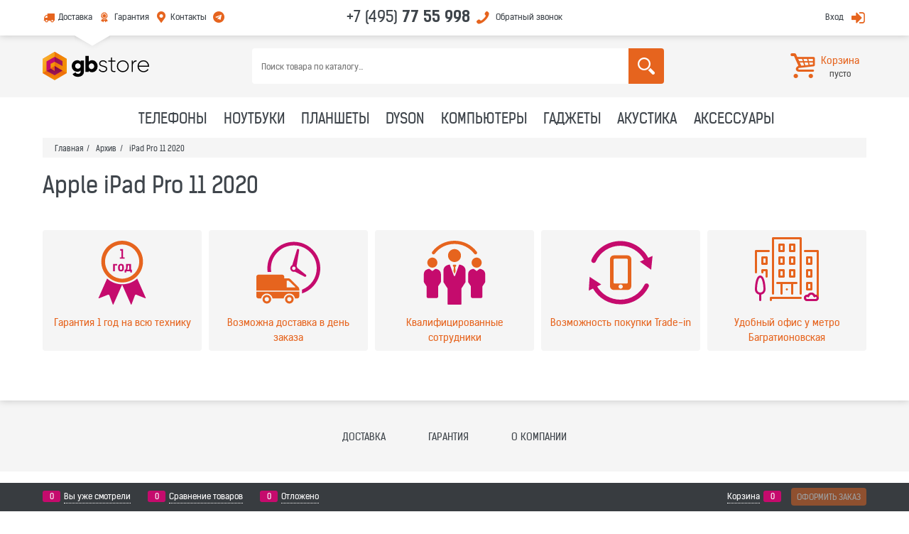

--- FILE ---
content_type: text/html; charset=utf-8
request_url: https://gbstore.ru/categories/ipad-pro-11-2020
body_size: 11070
content:
<!DOCTYPE html>
<html data-ng-strict-di data-ng-app="app" data-ng-controller="CatalogCtrl as catalog" >
<head>
    <meta charset="utf-8">
    <meta name="generator" content="AdVantShop.NET">
    <meta name="format-detection" content="telePhone=no">
    <title>iPad Pro 11 2020 купить в интернет-магазине GBStore</title>
    <base href="https://gbstore.ru/" />
    <meta name="Description" content="Планшеты Apple iPad Pro 11 2020 купить в Москве дешево с доставкой. Продажа iPad Pro 11 2020 по низкой цене с гарантией, а также iPad Pro 11 2020 в кредит. Фото, технические характеристики, отзывы, аксессуары, видео – все это поможет вам определиться с выбором." />
    <meta name="Keywords" content="iPad Pro 11 2020, iPad Pro 11 2020 купить, iPad Pro 11 2020 цена" />
    <meta name="facebook-domain-verification" content="76u8bqs7x0wm5xb226p1h4r4ie9mtt" />
    
    <link rel="canonical" href="https://gbstore.ru/categories/ipad-pro-11-2020" />
    



<script type="text/javascript" src="/combine/_head.js?r=0987F6D1FE5D019247FF4DE32E6D29D6"></script>


<style>.ng-cloak,.x-ng-cloak,.ng-hide:not(.ng-hide-animate){display:none !important}form{display:block}</style>




<link rel="stylesheet" type="text/css" href="/combine/main.css?r=68EA41EF09B5CAFF6185EC552DE33E2B" />



    
    <link rel="apple-touch-icon" sizes="180x180" href="/apple-touch-icon.png">
    <link rel="icon" type="image/png" sizes="32x32" href="/favicon-32x32.png">
    <link rel="icon" type="image/png" sizes="16x16" href="/favicon-16x16.png">
    <link rel="manifest" href="/manifest.json">
    <link rel="mask-icon" href="/safari-pinned-tab.svg" color="#5bbad5">
    <meta name="msapplication-TileColor" content="#da532c">
    <meta name="theme-color" content="#ffffff">
    
    <link rel="stylesheet" href="/Templates/Chloe/vendors/slider-pro-master/dist/css/slider-pro.min.css" />
    <script src="/Templates/Chloe/vendors/slider-pro-master/dist/js/jquery.sliderPro.min.js"></script>
    <link rel="stylesheet" href="/Templates/Chloe/scripts/_common/fancybox/jquery.fancybox.min.css" />
    <script src="/Templates/Chloe/scripts/_common/fancybox/jquery.fancybox.min.js"></script>
    <!-- Facebook Pixel Code -->
    
    <!-- End Facebook Pixel Code -->
</head>
<body class="cs-t-1 text-floating toolbar-bottom-enabled">
    <input name="__RequestVerificationToken" type="hidden" value="Wj8cBC-jgn1P7ftWkc-HTSHwqU5mpvMoFRn4MfeXFiGF-vSHAw6RNNZVFGRgL346fcWv45qmfciVhtf3-UAItd_vfew1" />
    
    <div hidden>
        
    </div>
    
    <script>var yaParams={ip_adress: '18.222.36.233'}</script>
<div style='display:none !important;'><!-- Yandex.Metrika informer -->
<a href="https://metrika.yandex.ru/stat/?id=9943078&amp;from=informer"
target="_blank" rel="nofollow"><img src="https://informer.yandex.ru/informer/9943078/3_1_FFFFFFFF_EFEFEFFF_0_pageviews"
style="width:88px; height:31px; border:0;" alt="Яндекс.Метрика" title="Яндекс.Метрика: данные за сегодня (просмотры, визиты и уникальные посетители)" class="ym-advanced-informer" data-cid="9943078" data-lang="ru" /></a>
<!-- /Yandex.Metrika informer -->

<!-- Yandex.Metrika counter -->
<script type="text/javascript" >
   (function(m,e,t,r,i,k,a){m[i]=m[i]||function(){(m[i].a=m[i].a||[]).push(arguments)};
   m[i].l=1*new Date();
   for (var j = 0; j < document.scripts.length; j++) {if (document.scripts[j].src === r) { return; }}
   k=e.createElement(t),a=e.getElementsByTagName(t)[0],k.async=1,k.src=r,a.parentNode.insertBefore(k,a)})
   (window, document, "script", "https://mc.yandex.ru/metrika/tag.js", "ym");

   ym(9943078, "init", {
        clickmap:true,
        trackLinks:true,
        accurateTrackBounce:true,
        params: yaParams
   });
</script>
<noscript><div><img src="https://mc.yandex.ru/watch/9943078" style="position:absolute; left:-9999px;" alt="" /></div></noscript>
<!-- /Yandex.Metrika counter --></div>
<script type="text/javascript" src="modules/yametrika/content/scripts/tracking.js?v=1" async></script>
<div class='yacounterid' data-counterId='9943078'></div>
    <div class="stretch-container">
        <header class="site-head">
            

<!--noindex-->
<div class="toolbar-top">
    <div class="container container-fluid">
        <div class="toolbar-top-triangle-position">
            <div class="toolbar-top-triangle-left"></div>
            <div class="toolbar-top-triangle-right"></div>
        </div>
        <aside class="row between-xs">
            
            
                <div class="toolbar-top-item col-xs">
                    <ul class="menu-header clear">
        <li class="menu-header-item"><a class="cs-i-1 menu-header-link icon-2-before-abs-offset toolbar-top-link toolbar-top-link-transformer" href="pages/dostavka"  >Доставка</a></li>
        <li class="menu-header-item"><a class="cs-i-1 menu-header-link icon-42-before-abs-offset toolbar-top-link toolbar-top-link-transformer" href="pages/warranty"  >Гарантия</a></li>
        <li class="menu-header-item"><a class="cs-i-1 menu-header-link icon-3-before-abs-offset toolbar-top-link toolbar-top-link-transformer" href="pages/contacts"  >Контакты</a></li>
        <li class="menu-header-item"><a class="cs-i-1 menu-header-link icon-64-before-abs-offset toolbar-top-link toolbar-top-link-transformer" href="https://t.me/gbstore" target="_blank" >.</a></li>
</ul>


                </div>
                <div class="clear">
                    <div class="site-head-phone cs-t-9 toolbar-top-item menu-header-item" data-zone-current data-ng-bind-html="zone.Phone" data-start-val="{Phone: '&lt;a class=&quot;cs-t-9&quot;  style=&quot;text-decoration:none;&quot; href=&quot;tel:84957755998&quot;>+7 (495) &lt;strong>77 55 998&lt;/strong>&lt;/a>'}">
                        <a class="cs-t-9"  style="text-decoration:none;" href="tel:84957755998">+7 (495) <strong>77 55 998</strong></a>
                    </div>
                        <div class="static-block toolbar-top-item menu-header-item">
        <a class="cs-i-1 toolbar-top-link-alt icon-phone-before-abs-offset icon-big-before" data-callback="true" href="javascript:void(0)">Обратный звонок</a>
    </div>

                </div>
                <div class="toolbar-top-item col-xs align-right">
                                            <a class="cs-i-1 toolbar-top-link-alt icon-login-after-abs-offset icon-big-after" href="https://gbstore.ru/login">Вход</a>
                </div>
                
</aside>
    </div>
</div>
<!--/noindex-->
            <div class="container container-fluid site-head-inner cs-br-3">
    <div class="row middle-xs">
        <div class="col-xs-3 site-head-logo-block site-head-logo">
            
        <a href="https://gbstore.ru/" class="site-head-logo-link">
            <img id="logo" src="https://gbstore.ru/pictures/logo_20180904155654.png" alt="GBstore"  class="site-head-logo-picture" />
        </a>








        </div>
        <div class="col-xs-6 site-head-menu-col">
            
            
<!--noindex-->

<div class=" search-block-topmenu">
    <form name="searchHeaderForm" class="row site-head-search-form" novalidate="novalidate" data-ng-controller="SearchBlockCtrl as searchBlock" data-ng-init="searchBlock.url='/search'">
        <div class="col-xs site-head-search-input-wrap" data-ng-init="searchBlock.form = searchHeaderForm">
            <div class="site-head-site-head-search"
                 data-autocompleter
                 data-field="Name"
                 data-link-all="search"
                 data-apply-fn="searchBlock.aSubmut(value, obj)"
                 data-template-path="scripts/_common/autocompleter/templates/categoriesProducts.html"
                 data-request-url="search/autocomplete">
                <input class="input-big site-head-search-input"
                       data-autocompleter-input
                       type="search"
                       autocomplete="off"
                       placeholder="Поиск товара по каталогу..."
                       name="q"
                       data-default-button="#searchHeaderSubmit"
                       data-ng-model="searchBlock.search" />
            </div>
        </div>
        <div class="site-head-search-btn-wrap">
            <div class="site-head-search-col">
                <a href="" class="btn btn-big btn-expander site-head-search-btn" id="searchHeaderSubmit" data-ng-click="searchBlock.submit(searchBlock.search, false)">
                    
                </a>
            </div>
        </div>
    </form>
</div>
<!--/noindex-->
            
        </div>
        <div class="col-xs site-head-phone-col">
            
            <div class="site-head-cart">
    
    <div class="cart-mini" data-cart-mini>
        <a data-cart-mini-trigger href="/cart" class="menu-btn cs-l-8 cart-mini-main-link icon-basket-1-before-abs cs-br-1">
            <span class="cart-mini-main-title">Корзина</span><span class="cart-mini-main-count" data-cart-count data-type="count" data-ng-bind-html="cartCount.getValue()"> пусто</span>
        </a>

        <nav class="pushy pushy-right" data-cart-count data-ng-class="cartCount.getValue() != '0' ? '' : 'ng-hide'">
            <div class="pushy-right-container">
                <div class="pushy-right-container_header">
                    <div class="pushy-right-container_header_name">Корзина</div>
                    <div class="pushy_close"></div>
                </div>
                <div data-cart-mini-list data-cart-data="cartMini.cartData">
                </div>
            </div>
        </nav>
        <div data-cart-count data-ng-class="cartCount.getValue() != '0' ? '' : 'ng-hide'"  class="site-overlay"></div>
    </div>
</div>



<script type="text/ng-template" id="/scripts/_partials/cart/templates/cart-mini.html">
    <div>
        <div class="js-cart-mini-block">
            <div class="cart-mini-scrollbar-block" data-window-click="cartMiniList.clickOut(event)">
                <div class="cart-mini-scrollbar">
                    <ul class="cart-mini-list" data-window-scroll="cartMiniList.windowScroll(event)">
                        <li class="cart-mini-item" data-ng-repeat="item in cartMiniList.cartData.CartProducts track by $index">
                            <div class="row">
                                <div class="col-xs-3">
                                    <figure class="cart-mini-photo">
                                        <a class="cart-mini-photo-link" href="{{::item.Link}}"><img data-ng-src="{{::item.PhotoPath}}" alt="{{::item.PhotoAlt}}" /></a>
                                    </figure>
                                </div>
                                <div class="col-xs-9">
                                    <div class="cart-mini-info">
                                        <div class="cart-mini-name">
                                            <a href="{{::item.Link}}" class="cart-mini-name-link" data-ng-bind="::item.Name"></a>
                                        </div>
                                        <div class="cart-mini-count">
                                            <span class="cart-mini-count-text cs-t-3">{{ ::'Js.Cart.Amount' | translate }}:</span> <span class="cart-mini-count-value" data-ng-bind="item.Amount"></span>
                                        </div>
                                        <div class="cart-mini-price">
                                            <span class="cart-mini-price-text cs-t-3">{{ ::'Js.Cart.Price' | translate }}:</span> <span class="cart-mini-price-value" data-ng-bind="::item.PriceWithDiscount"></span>
                                        </div>
                                    </div>
                                </div>
                            </div>
                        </li>
                    </ul>
                </div>
            </div>
            <div class="cart-mini-result-block-custom">
                <div class="cart-mini-result-block-custom-mini-info">
                    <div class="cart-mini-result-row" data-ng-if="cartMiniList.cartData.TotalProductPrice != null" data-ng-show="cartMiniList.cartData.TotalPrice != cartMiniList.cartData.TotalProductPrice">
                        <span class="cart-mini-result-name">{{ ::'Js.Cart.Sum' | translate }}:</span> <span class="cart-mini-result-value" data-ng-bind="cartMiniList.cartData.TotalProductPrice"></span>
                    </div>
                    <div class="cart-mini-result-row" data-ng-if="cartMiniList.cartData.DiscountPrice != null" data-ng-show="cartMiniList.cartData.DiscountPrice != null">
                        <span class="cart-mini-result-name">{{ ::'Js.Cart.Discount' | translate }}:</span> <span class="cart-mini-result-value" data-ng-bind="cartMiniList.cartData.DiscountPrice"></span>
                    </div>
                    <div class="cart-mini-result-row" data-ng-if="cartMiniList.cartData.Certificate != null">
                        <span class="cart-mini-result-name">{{ ::'Js.Cart.Certificate' | translate }}:</span> <span class="cart-mini-result-value" data-ng-bind="cartMiniList.cartData.Certificate"></span>
                    </div>
                    <div class="cart-mini-result-row" data-ng-if="cartMiniList.cartData.Coupon != null">
                        <span class="cart-mini-result-name">{{ ::'Js.Cart.Coupon' | translate }}:</span> <span class="cart-mini-result-value" data-ng-bind="cartMiniList.cartData.Coupon.Price"></span>
                    </div>
                </div>
                <div class="cart-mini-result-row cart-mini-result-row-totals" data-ng-if="cartMiniList.cartData.TotalPrice != null">
                    <span class="cart-mini-result-name">{{ ::'Js.Cart.Total' | translate }}:</span> <span class="cart-mini-result-value" data-ng-bind="cartMiniList.cartData.TotalPrice"></span>
                </div>
                <div class="cart-mini-buttons row">
                    <a data-ng-if="::cartMiniList.cartData.ShowConfirmButtons" href="cart" class="btn btn-middle btn-buy col-xs">
                        {{ ::'Js.Cart.Cart' | translate }}
                    </a>
                    <a href="checkout" class="btn btn-middle btn-action col-xs">
                        {{ ::'Js.Cart.Checkout' | translate }}
                    </a>
                </div>
            </div>
        </div>
    </div>
</script>

            
            
            
        </div>
    </div>
</div>

        </header>
        <main class="stretch-middle site-body">
            <div class="container container-fluid site-body-inner js-site-body-inner cs-bg-7 cs-br-3">
                
    <div class="row rel big-z menu-block">
        <div class="col-xs-12  col-p-v site-body-aside container">
            <div class="site-menu-row cs-g-1">
                <div class="row">
                    <div class="col-xs">
                        
<ul class="menu-general harmonica"
    data-submenu-container="{'checkOrientation': true, 'type': 'classic', submenuDirection: 'below', blockOrientation: '.js-menu-general-block-orientation'}"
    data-harmonica
    data-harmonica-tile-outer-width="45"
    data-harmonica-class-tile="menu-general-item menu-general-tile cs-l-4"
    data-harmonica-class-tile-submenu="menu-general-tile-submenu">
        <li class="menu-general-item cs-bg-i-1 parent" data-harmonica-item data-submenu-parent>
                <ul class="menu-general-submenu ng-hide" data-submenu data-ng-show="submenu.isSubmenuVisible">

                    <div class="menu-general-submenu-row">
                        <div class="menu-general-ratio-inner">
                            <a class="menu-general-submenu-link" href="https://gbstore.ru/categories/phones">Телефоны</a>
                        </div>
                    </div>
                    <li class="menu-general-sub-row">
                                                <div class="menu-general-sub-column">
                                            <div class="menu-general-category-parent ">
                                                <a class="link-text-decoration" href="https://gbstore.ru/categories/iphone-17" target="_self" > iPhone 17 </a>
                                            </div>
                                            <div class="menu-general-category-parent ">
                                                <a class="link-text-decoration" href="https://gbstore.ru/categories/iphone-17-pro" target="_self" > iPhone 17 Pro </a>
                                            </div>
                                            <div class="menu-general-category-parent ">
                                                <a class="link-text-decoration" href="https://gbstore.ru/categories/iphone-17-pro-max" target="_self" > iPhone 17 Pro Max </a>
                                            </div>
                                            <div class="menu-general-category-parent ">
                                                <a class="link-text-decoration" href="https://gbstore.ru/categories/iphone-air" target="_self" > iPhone Air </a>
                                            </div>
                                            <div class="menu-general-category-parent ">
                                                <a class="link-text-decoration" href="https://gbstore.ru/categories/iphone-16e" target="_self" > iPhone 16e </a>
                                            </div>
                                            <div class="menu-general-category-parent ">
                                                <a class="link-text-decoration" href="https://gbstore.ru/categories/iphone-16" target="_self" > iPhone 16 </a>
                                            </div>
                                            <div class="menu-general-category-parent ">
                                                <a class="link-text-decoration" href="https://gbstore.ru/categories/iphone-16-plus" target="_self" > iPhone 16 Plus </a>
                                            </div>
                                            <div class="menu-general-category-parent ">
                                                <a class="link-text-decoration" href="https://gbstore.ru/categories/iphone-16-pro" target="_self" > iPhone 16 Pro </a>
                                            </div>
                                            <div class="menu-general-category-parent ">
                                                <a class="link-text-decoration" href="https://gbstore.ru/categories/iphone-16-pro-max" target="_self" > iPhone 16 Pro Max </a>
                                            </div>
                                            <div class="menu-general-category-parent ">
                                                <a class="link-text-decoration" href="https://gbstore.ru/categories/iphone-15" target="_self" > iPhone 15 </a>
                                            </div>
                                            <div class="menu-general-category-parent ">
                                                <a class="link-text-decoration" href="https://gbstore.ru/categories/iphone-15-plus" target="_self" > iPhone 15 Plus </a>
                                            </div>
                                            <div class="menu-general-category-parent ">
                                                <a class="link-text-decoration" href="https://gbstore.ru/categories/iphone-15-pro" target="_self" > iPhone 15 Pro </a>
                                            </div>
                                            <div class="menu-general-category-parent ">
                                                <a class="link-text-decoration" href="https://gbstore.ru/categories/iphone-15-pro-max" target="_self" > iPhone 15 Pro Max </a>
                                            </div>
                                            <div class="menu-general-category-parent ">
                                                <a class="link-text-decoration" href="https://gbstore.ru/categories/iphone-14" target="_self" > iPhone 14 </a>
                                            </div>
                                            <div class="menu-general-category-parent ">
                                                <a class="link-text-decoration" href="https://gbstore.ru/categories/iphone-14-plus" target="_self" > iPhone 14 Plus </a>
                                            </div>
                                            <div class="menu-general-category-parent ">
                                                <a class="link-text-decoration" href="https://gbstore.ru/categories/iphone-13" target="_self" > iPhone 13 </a>
                                            </div>
                                                </div>
                                                <div class="menu-general-sub-column">
                                            <div class="menu-general-category-parent ">
                                                <a class="link-text-decoration" href="https://gbstore.ru/categories/smartfony-blackview" target="_self" > Blackview </a>
                                            </div>
                                            <div class="menu-general-category-parent ">
                                                <a class="link-text-decoration" href="https://gbstore.ru/categories/smartfony-honor" target="_self" > Honor </a>
                                            </div>
                                            <div class="menu-general-category-parent ">
                                                <a class="link-text-decoration" href="https://gbstore.ru/categories/smartfony-huawei" target="_self" > Huawei </a>
                                            </div>
                                            <div class="menu-general-category-parent ">
                                                <a class="link-text-decoration" href="https://gbstore.ru/categories/smartfony-infinix" target="_self" > Infinix </a>
                                            </div>
                                            <div class="menu-general-category-parent ">
                                                <a class="link-text-decoration" href="https://gbstore.ru/categories/telefony-nokia" target="_self" > Nokia </a>
                                            </div>
                                            <div class="menu-general-category-parent ">
                                                <a class="link-text-decoration" href="https://gbstore.ru/categories/smartfony-nothing" target="_self" > Nothing </a>
                                            </div>
                                            <div class="menu-general-category-parent ">
                                                <a class="link-text-decoration" href="https://gbstore.ru/categories/smartfony-oneplus" target="_self" > OnePlus </a>
                                            </div>
                                            <div class="menu-general-category-parent ">
                                                <a class="link-text-decoration" href="https://gbstore.ru/categories/smartfony-pixel" target="_self" > Pixel </a>
                                            </div>
                                            <div class="menu-general-category-parent ">
                                                <a class="link-text-decoration" href="https://gbstore.ru/categories/smartfony-poco" target="_self" > Poco </a>
                                            </div>
                                            <div class="menu-general-category-parent ">
                                                <a class="link-text-decoration" href="https://gbstore.ru/categories/smartfony-realme" target="_self" > realme </a>
                                            </div>
                                            <div class="menu-general-category-parent ">
                                                <a class="link-text-decoration" href="https://gbstore.ru/categories/samsung-galaxy-kupit" target="_self" > Samsung </a>
                                            </div>
                                            <div class="menu-general-category-parent ">
                                                <a class="link-text-decoration" href="https://gbstore.ru/categories/smartfony-tecno" target="_self" > Tecno </a>
                                            </div>
                                            <div class="menu-general-category-parent ">
                                                <a class="link-text-decoration" href="https://gbstore.ru/categories/smartfony-vivo" target="_self" > Vivo </a>
                                            </div>
                                                </div>
                                                <div class="menu-general-sub-column">
                                            <div class="menu-general-category-parent ">
                                                <a class="link-text-decoration" href="https://gbstore.ru/categories/smartfony-xiaomi" target="_self" > Xiaomi </a>
                                            </div>
                                            <div class="menu-general-category-parent ">
                                                <a class="link-text-decoration" href="https://gbstore.ru/categories/smartfony-zte" target="_self" > ZTE </a>
                                            </div>
                                                </div>
                                                                    <div class="static-block menu-general-banner-category">
        <div class="row menu-general-banner-inner" style="top: 0;">
<div class="col-xs-12">
<p style="text-align: center; font-size: .875rem;"><span style="font-size: 2rem;">iPhone 17</span></p>

<p style="text-align: center; font-size: .875rem;"><a class="link-dotted-invert" href="categories/iphone-17">В наличии!</a></p>
</div>

<div class="col-xs-12"><a href="categories/iphone-17"><img alt="iphone 15 купить" src="userfiles/image/iphone-17.png" /></a></div>
</div>

    </div>

                    </li>
                </ul>
            <a class="menu-general-root-link cs-l-4" href="https://gbstore.ru/categories/phones" target="_self"  data-harmonica-link>
                <span class="menu-general-root-link-text">Телефоны</span>
            </a>
        </li>
        <li class="menu-general-item cs-bg-i-1 parent" data-harmonica-item data-submenu-parent>
                <ul class="menu-general-submenu ng-hide" data-submenu data-ng-show="submenu.isSubmenuVisible">

                    <div class="menu-general-submenu-row">
                        <div class="menu-general-ratio-inner">
                            <a class="menu-general-submenu-link" href="https://gbstore.ru/categories/noutbuki">Ноутбуки</a>
                        </div>
                    </div>
                    <li class="menu-general-sub-row">
                                                <div class="menu-general-sub-column">
                                            <div class="menu-general-category-parent ">
                                                <a class="link-text-decoration" href="https://gbstore.ru/categories/macbook-pro" target="_self" > Macbook Pro </a>
                                            </div>
                                            <div class="menu-general-category-parent ">
                                                <a class="link-text-decoration" href="https://gbstore.ru/categories/macbook-air" target="_self" > MacBook Air </a>
                                            </div>
                                                </div>
                                                <div class="menu-general-sub-column">
                                            <div class="menu-general-category-parent ">
                                                <a class="link-text-decoration" href="https://gbstore.ru/categories/noutbuki-acer" target="_self" > Acer </a>
                                            </div>
                                            <div class="menu-general-category-parent ">
                                                <a class="link-text-decoration" href="https://gbstore.ru/categories/noutbuki-asus" target="_self" > Asus </a>
                                            </div>
                                            <div class="menu-general-category-parent ">
                                                <a class="link-text-decoration" href="https://gbstore.ru/categories/noutbuki-dell" target="_self" > Dell </a>
                                            </div>
                                            <div class="menu-general-category-parent ">
                                                <a class="link-text-decoration" href="https://gbstore.ru/categories/noutbuki-gigabyte" target="_self" > Gigabyte </a>
                                            </div>
                                            <div class="menu-general-category-parent ">
                                                <a class="link-text-decoration" href="https://gbstore.ru/categories/noutbuki-hp" target="_self" > HP </a>
                                            </div>
                                            <div class="menu-general-category-parent ">
                                                <a class="link-text-decoration" href="https://gbstore.ru/categories/noutbuki-honor" target="_self" > Honor </a>
                                            </div>
                                            <div class="menu-general-category-parent ">
                                                <a class="link-text-decoration" href="https://gbstore.ru/categories/noutbuki-huawei" target="_self" > Huawei </a>
                                            </div>
                                            <div class="menu-general-category-parent ">
                                                <a class="link-text-decoration" href="https://gbstore.ru/categories/noutbuki-lenovo" target="_self" > Lenovo </a>
                                            </div>
                                            <div class="menu-general-category-parent ">
                                                <a class="link-text-decoration" href="https://gbstore.ru/categories/noutbuki-microsoft" target="_self" > Microsoft </a>
                                            </div>
                                            <div class="menu-general-category-parent ">
                                                <a class="link-text-decoration" href="https://gbstore.ru/categories/noutbuki-msi" target="_self" > MSI </a>
                                            </div>
                                            <div class="menu-general-category-parent ">
                                                <a class="link-text-decoration" href="https://gbstore.ru/categories/noutbuki-razer" target="_self" > Razer </a>
                                            </div>
                                            <div class="menu-general-category-parent ">
                                                <a class="link-text-decoration" href="https://gbstore.ru/categories/noutbuki-samsung" target="_self" > Samsung </a>
                                            </div>
                                                </div>
                                                                    <div class="static-block menu-general-banner-category">
        <div class="row menu-general-banner-inner">
<div class="col-xs-12">
<p style="text-align: center; font-size: .875rem;"><span style="font-size: 2rem;">MacBook Air 2025</span></p>

<p style="text-align: center; font-size: .875rem;"><a class="link-dotted-invert" href="categories/macbook-air">В наличии!</a></p>

<p>&nbsp;</p>
</div>

<div class="col-xs-12"><a href="categories/macbook-air"><img alt="MacBook Air 2025" src="userfiles/image/macbook-air-2024.png" /></a>

<p>&nbsp;</p>
</div>
</div>

    </div>

                    </li>
                </ul>
            <a class="menu-general-root-link cs-l-4" href="https://gbstore.ru/categories/noutbuki" target="_self"  data-harmonica-link>
                <span class="menu-general-root-link-text">Ноутбуки</span>
            </a>
        </li>
        <li class="menu-general-item cs-bg-i-1 parent" data-harmonica-item data-submenu-parent>
                <ul class="menu-general-submenu ng-hide" data-submenu data-ng-show="submenu.isSubmenuVisible">

                    <div class="menu-general-submenu-row">
                        <div class="menu-general-ratio-inner">
                            <a class="menu-general-submenu-link" href="https://gbstore.ru/categories/kupit-planshet">Планшеты</a>
                        </div>
                    </div>
                    <li class="menu-general-sub-row">
                                                <div class="menu-general-sub-column">
                                            <div class="menu-general-category-parent ">
                                                <a class="link-text-decoration" href="https://gbstore.ru/categories/ipad-pro-11-2025" target="_self" > iPad Pro 11 2025 </a>
                                            </div>
                                            <div class="menu-general-category-parent ">
                                                <a class="link-text-decoration" href="https://gbstore.ru/categories/ipad-pro-13-2025" target="_self" > iPad Pro 13 2025 </a>
                                            </div>
                                            <div class="menu-general-category-parent ">
                                                <a class="link-text-decoration" href="https://gbstore.ru/categories/ipad-pro-11-2024" target="_self" > iPad Pro 11 2024 </a>
                                            </div>
                                            <div class="menu-general-category-parent ">
                                                <a class="link-text-decoration" href="https://gbstore.ru/categories/ipad-pro-13-2024" target="_self" > iPad Pro 13 2024 </a>
                                            </div>
                                            <div class="menu-general-category-parent ">
                                                <a class="link-text-decoration" href="https://gbstore.ru/categories/ipad-air-11-2025" target="_self" > iPad Air 11 2025 </a>
                                            </div>
                                            <div class="menu-general-category-parent ">
                                                <a class="link-text-decoration" href="https://gbstore.ru/categories/ipad-air-13-2025" target="_self" > iPad Air 13 2025 </a>
                                            </div>
                                            <div class="menu-general-category-parent ">
                                                <a class="link-text-decoration" href="https://gbstore.ru/categories/ipad-air-11-2024" target="_self" > iPad Air 11 2024 </a>
                                            </div>
                                            <div class="menu-general-category-parent ">
                                                <a class="link-text-decoration" href="https://gbstore.ru/categories/ipad-air-13-2024" target="_self" > iPad Air 13 2024 </a>
                                            </div>
                                            <div class="menu-general-category-parent ">
                                                <a class="link-text-decoration" href="https://gbstore.ru/categories/ipad-2025" target="_self" > iPad 2025 </a>
                                            </div>
                                            <div class="menu-general-category-parent ">
                                                <a class="link-text-decoration" href="https://gbstore.ru/categories/ipad-2022" target="_self" > iPad 2022 </a>
                                            </div>
                                            <div class="menu-general-category-parent ">
                                                <a class="link-text-decoration" href="https://gbstore.ru/categories/ipad-mini-2024" target="_self" > iPad mini 2024 </a>
                                            </div>
                                                </div>
                                                <div class="menu-general-sub-column">
                                            <div class="menu-general-category-parent ">
                                                <a class="link-text-decoration" href="https://gbstore.ru/categories/planshety-huawei" target="_self" > Huawei </a>
                                            </div>
                                            <div class="menu-general-category-parent ">
                                                <a class="link-text-decoration" href="https://gbstore.ru/categories/planshety-microsoft" target="_self" > Microsoft </a>
                                            </div>
                                            <div class="menu-general-category-parent ">
                                                <a class="link-text-decoration" href="https://gbstore.ru/categories/planshety-poco" target="_self" > POCO </a>
                                            </div>
                                            <div class="menu-general-category-parent ">
                                                <a class="link-text-decoration" href="https://gbstore.ru/categories/planshety-samsung" target="_self" > Samsung </a>
                                            </div>
                                            <div class="menu-general-category-parent ">
                                                <a class="link-text-decoration" href="https://gbstore.ru/categories/planshety-xiaomi" target="_self" > Xiaomi </a>
                                            </div>
                                                </div>
                                                                    <div class="static-block menu-general-banner-category">
        <div class="row menu-general-banner-inner">
<div class="col-xs-12">
<p style="text-align: center; font-size: .875rem;"><span style="font-size: 2rem;">iPad Pro и iPad Air</span></p>

<p style="text-align: center; font-size: .875rem;"><a class="link-dotted-invert" href="categories/kupit-planshet">В наличии!</a></p>
</div>

<div class="col-xs-12"><a href="categories/kupit-planshet"><img alt="ipad 2024" src="userfiles/image/ipad-2024.png" /></a></div>
</div>

    </div>

                    </li>
                </ul>
            <a class="menu-general-root-link cs-l-4" href="https://gbstore.ru/categories/kupit-planshet" target="_self"  data-harmonica-link>
                <span class="menu-general-root-link-text">Планшеты</span>
            </a>
        </li>
        <li class="menu-general-item cs-bg-i-1 parent" data-harmonica-item data-submenu-parent>
                <ul class="menu-general-submenu ng-hide" data-submenu data-ng-show="submenu.isSubmenuVisible">

                    <div class="menu-general-submenu-row">
                        <div class="menu-general-ratio-inner">
                            <a class="menu-general-submenu-link" href="https://gbstore.ru/categories/dyson">Dyson</a>
                        </div>
                    </div>
                    <li class="menu-general-sub-row">
                                                <div class="menu-general-sub-column">
                                            <div class="menu-general-category-parent ">
                                                <a class="link-text-decoration" href="https://gbstore.ru/categories/pylesosy-dyson" target="_self" > Пылесосы </a>
                                            </div>
                                            <div class="menu-general-category-parent ">
                                                <a class="link-text-decoration" href="https://gbstore.ru/categories/klimaticheskaya-tehnika-dyson" target="_self" > Климатическая техника </a>
                                            </div>
                                            <div class="menu-general-category-parent ">
                                                <a class="link-text-decoration" href="https://gbstore.ru/categories/uhod-za-volosami-dyson" target="_self" > Уход за волосами </a>
                                            </div>
                                                </div>
                                                                    <div class="static-block menu-general-banner-category">
        <div class="row menu-general-banner-inner">
<div class="col-xs-12">
<p style="text-align: center; font-size: .875rem;">Техника<br />
<span style="font-size: 1.625rem;">Dyson</span></p>

<p style="text-align: center; font-size: .875rem;"><a class="link-dotted-invert" href="categories/dyson">В продаже!</a></p>
</div>

<div class="col-xs-12"><a href="categories/dyson"><img alt="Apple Airpods Pro" src="userfiles/image/dyson.png" /></a></div>
</div>

    </div>

                    </li>
                </ul>
            <a class="menu-general-root-link cs-l-4" href="https://gbstore.ru/categories/dyson" target="_self"  data-harmonica-link>
                <span class="menu-general-root-link-text">Dyson</span>
            </a>
        </li>
        <li class="menu-general-item cs-bg-i-1 parent" data-harmonica-item data-submenu-parent>
                <ul class="menu-general-submenu ng-hide" data-submenu data-ng-show="submenu.isSubmenuVisible">

                    <div class="menu-general-submenu-row">
                        <div class="menu-general-ratio-inner">
                            <a class="menu-general-submenu-link" href="https://gbstore.ru/categories/kupit-computer">Компьютеры</a>
                        </div>
                    </div>
                    <li class="menu-general-sub-row">
                                                <div class="menu-general-sub-column">
                                            <div class="menu-general-category-parent ">
                                                <a class="link-text-decoration" href="https://gbstore.ru/categories/imac-kupit" target="_self" > iMac </a>
                                            </div>
                                            <div class="menu-general-category-parent ">
                                                <a class="link-text-decoration" href="https://gbstore.ru/categories/monitory" target="_self" > Мониторы </a>
                                            </div>
                                            <div class="menu-general-category-parent ">
                                                <a class="link-text-decoration" href="https://gbstore.ru/categories/setevoe-oborudovanie" target="_self" > Сетевое оборудование </a>
                                            </div>
                                                </div>
                                                                    <div class="static-block menu-general-banner-category">
        <div class="row menu-general-banner-inner" style="top: 0;">
<div class="col-xs-12">
<p style="text-align: center; font-size: .875rem;"><span style="font-size: 2rem;">iMac 2024</span></p>

<p style="text-align: center; font-size: .875rem;"><a class="link-dotted-invert" href="categories/imac-24-retina-45k-2024">В наличии!</a></p>

<p>&nbsp;</p>
</div>

<div class="col-xs-12"><a href="categories/imac-24-retina-45k-2024"><img alt="iMac 2024" src="userfiles/image/imac-2023.png" /></a>

<p>&nbsp;</p>
</div>
</div>

    </div>

                    </li>
                </ul>
            <a class="menu-general-root-link cs-l-4" href="https://gbstore.ru/categories/kupit-computer" target="_self"  data-harmonica-link>
                <span class="menu-general-root-link-text">Компьютеры</span>
            </a>
        </li>
        <li class="menu-general-item cs-bg-i-1 parent" data-harmonica-item data-submenu-parent>
                <ul class="menu-general-submenu ng-hide" data-submenu data-ng-show="submenu.isSubmenuVisible">

                    <div class="menu-general-submenu-row">
                        <div class="menu-general-ratio-inner">
                            <a class="menu-general-submenu-link" href="https://gbstore.ru/categories/kupit-gadzhety">Гаджеты</a>
                        </div>
                    </div>
                    <li class="menu-general-sub-row">
                                                <div class="menu-general-sub-column">
                                            <div class="menu-general-category-parent ">
                                                <a class="link-text-decoration" href="https://gbstore.ru/categories/apple-watch" target="_self" > Apple Watch </a>
                                            </div>
                                            <div class="menu-general-category-parent ">
                                                <a class="link-text-decoration" href="https://gbstore.ru/categories/chasy-amazfit" target="_self" > Часы Amazfit </a>
                                            </div>
                                            <div class="menu-general-category-parent ">
                                                <a class="link-text-decoration" href="https://gbstore.ru/categories/chasy-cmf-by-nothing" target="_self" > Часы CMF by Nothing </a>
                                            </div>
                                            <div class="menu-general-category-parent ">
                                                <a class="link-text-decoration" href="https://gbstore.ru/categories/chasy-garmin" target="_self" > Часы Garmin </a>
                                            </div>
                                            <div class="menu-general-category-parent ">
                                                <a class="link-text-decoration" href="https://gbstore.ru/categories/chasy-huawei" target="_self" > Часы Huawei </a>
                                            </div>
                                            <div class="menu-general-category-parent ">
                                                <a class="link-text-decoration" href="https://gbstore.ru/categories/chasy-pixel" target="_self" > Часы Pixel </a>
                                            </div>
                                            <div class="menu-general-category-parent ">
                                                <a class="link-text-decoration" href="https://gbstore.ru/categories/chasy-samsung" target="_self" > Часы Samsung </a>
                                            </div>
                                            <div class="menu-general-category-parent ">
                                                <a class="link-text-decoration" href="https://gbstore.ru/categories/chasy-xiaomi" target="_self" > Часы Xiaomi </a>
                                            </div>
                                            <div class="menu-general-category-parent ">
                                                <a class="link-text-decoration" href="https://gbstore.ru/categories/fitnes-braslety-samsung" target="_self" > Фитнес-браслеты Samsung </a>
                                            </div>
                                            <div class="menu-general-category-parent ">
                                                <a class="link-text-decoration" href="https://gbstore.ru/categories/fitnes-braslety-whoop" target="_self" > Фитнес-браслеты Whoop </a>
                                            </div>
                                            <div class="menu-general-category-parent ">
                                                <a class="link-text-decoration" href="https://gbstore.ru/categories/fitnes-braslety-xiaomi" target="_self" > Фитнес-браслеты Xiaomi </a>
                                            </div>
                                                </div>
                                                <div class="menu-general-sub-column">
                                            <div class="menu-general-category-parent ">
                                                <a class="link-text-decoration" href="https://gbstore.ru/categories/ajerogrili" target="_self" > Аэрогрили </a>
                                            </div>
                                            <div class="menu-general-category-parent ">
                                                <a class="link-text-decoration" href="https://gbstore.ru/categories/besprovodnye-metki" target="_self" > Беспроводные метки </a>
                                            </div>
                                            <div class="menu-general-category-parent ">
                                                <a class="link-text-decoration" href="https://gbstore.ru/categories/veb-kamery" target="_self" > Веб-камеры </a>
                                            </div>
                                            <div class="menu-general-category-parent ">
                                                <a class="link-text-decoration" href="https://gbstore.ru/categories/ventilyatory" target="_self" > Вентиляторы </a>
                                            </div>
                                            <div class="menu-general-category-parent ">
                                                <a class="link-text-decoration" href="https://gbstore.ru/categories/vesy" target="_self" > Весы </a>
                                            </div>
                                            <div class="menu-general-category-parent ">
                                                <a class="link-text-decoration" href="https://gbstore.ru/categories/diktofony" target="_self" > Диктофоны </a>
                                            </div>
                                            <div class="menu-general-category-parent ">
                                                <a class="link-text-decoration" href="https://gbstore.ru/categories/igrovye-pristavki" target="_self" > Игровые приставки </a>
                                            </div>
                                            <div class="menu-general-category-parent ">
                                                <a class="link-text-decoration" href="https://gbstore.ru/categories/kamery-videonablyudeniya" target="_self" > Камеры видеонаблюдения </a>
                                            </div>
                                            <div class="menu-general-category-parent ">
                                                <a class="link-text-decoration" href="https://gbstore.ru/categories/motogarnitury" target="_self" > Мотогарнитуры </a>
                                            </div>
                                            <div class="menu-general-category-parent ">
                                                <a class="link-text-decoration" href="https://gbstore.ru/categories/ochistiteli-vozduha" target="_self" > Очистители воздуха </a>
                                            </div>
                                            <div class="menu-general-category-parent ">
                                                <a class="link-text-decoration" href="https://gbstore.ru/categories/ochki-virtualnoj-realnosti" target="_self" > Очки виртуальной реальности </a>
                                            </div>
                                            <div class="menu-general-category-parent ">
                                                <a class="link-text-decoration" href="https://gbstore.ru/categories/radiostancii" target="_self" > Радиостанции </a>
                                            </div>
                                            <div class="menu-general-category-parent ">
                                                <a class="link-text-decoration" href="https://gbstore.ru/categories/roboty-pylesosy" target="_self" > Роботы-пылесосы </a>
                                            </div>
                                            <div class="menu-general-category-parent ">
                                                <a class="link-text-decoration" href="https://gbstore.ru/categories/stabilizatory" target="_self" > Стабилизаторы </a>
                                            </div>
                                            <div class="menu-general-category-parent ">
                                                <a class="link-text-decoration" href="https://gbstore.ru/categories/uvlazhniteli-vozduha" target="_self" > Увлажнители воздуха </a>
                                            </div>
                                                </div>
                                                <div class="menu-general-sub-column">
                                            <div class="menu-general-category-parent ">
                                                <a class="link-text-decoration" href="https://gbstore.ru/categories/umnye-kolca" target="_self" > Умные кольца </a>
                                            </div>
                                            <div class="menu-general-category-parent ">
                                                <a class="link-text-decoration" href="https://gbstore.ru/categories/umnye-ochki" target="_self" > Умные очки </a>
                                            </div>
                                            <div class="menu-general-category-parent ">
                                                <a class="link-text-decoration" href="https://gbstore.ru/categories/feny" target="_self" > Фены </a>
                                            </div>
                                            <div class="menu-general-category-parent ">
                                                <a class="link-text-decoration" href="https://gbstore.ru/categories/fotoapparaty-fujifilm" target="_self" > Фотоаппараты Fujifilm </a>
                                            </div>
                                            <div class="menu-general-category-parent ">
                                                <a class="link-text-decoration" href="https://gbstore.ru/categories/jekshn-kamery" target="_self" > Экшн-камеры </a>
                                            </div>
                                            <div class="menu-general-category-parent ">
                                                <a class="link-text-decoration" href="https://gbstore.ru/categories/jelektronnye-knigi" target="_self" > Электронные книги </a>
                                            </div>
                                                </div>
                                                                    <div class="static-block menu-general-banner-category">
        <div class="row menu-general-banner-inner">
<div class="col-xs-12">
<p style="text-align: center; font-size: .875rem; margin-bottom: .625rem;"><span style="font-size: 2rem;">Watch&nbsp;Series 11</span></p>

<p style="text-align: center; font-size: .875rem;"><a class="link-dotted-invert" href="categories/watch-series-11">В наличии!</a></p>
</div>

<div class="col-xs-12"><a href="categories/watch-series-11"><img alt="apple watch 8" src="userfiles/image/watch-11.png" style="border-radius: 4px;" /></a></div>
</div>

    </div>

                    </li>
                </ul>
            <a class="menu-general-root-link cs-l-4" href="https://gbstore.ru/categories/kupit-gadzhety" target="_self"  data-harmonica-link>
                <span class="menu-general-root-link-text">Гаджеты</span>
            </a>
        </li>
        <li class="menu-general-item cs-bg-i-1 parent" data-harmonica-item data-submenu-parent>
                <ul class="menu-general-submenu ng-hide" data-submenu data-ng-show="submenu.isSubmenuVisible">

                    <div class="menu-general-submenu-row">
                        <div class="menu-general-ratio-inner">
                            <a class="menu-general-submenu-link" href="https://gbstore.ru/categories/akustika">Акустика</a>
                        </div>
                    </div>
                    <li class="menu-general-sub-row">
                                                <div class="menu-general-sub-column">
                                            <div class="menu-general-category-parent ">
                                                <a class="link-text-decoration" href="https://gbstore.ru/categories/apple-airpods" target="_self" > Apple Airpods </a>
                                            </div>
                                            <div class="menu-general-category-parent ">
                                                <a class="link-text-decoration" href="https://gbstore.ru/categories/mikrofony" target="_self" > Микрофоны </a>
                                            </div>
                                            <div class="menu-general-category-parent ">
                                                <a class="link-text-decoration" href="https://gbstore.ru/categories/naushniki-anker" target="_self" > Наушники Anker </a>
                                            </div>
                                            <div class="menu-general-category-parent ">
                                                <a class="link-text-decoration" href="https://gbstore.ru/categories/naushniki-bang-olufsen" target="_self" > Наушники Bang & Olufsen </a>
                                            </div>
                                            <div class="menu-general-category-parent ">
                                                <a class="link-text-decoration" href="https://gbstore.ru/categories/naushniki-beats" target="_self" > Наушники Beats </a>
                                            </div>
                                            <div class="menu-general-category-parent ">
                                                <a class="link-text-decoration" href="https://gbstore.ru/categories/naushniki-bose" target="_self" > Наушники Bose </a>
                                            </div>
                                            <div class="menu-general-category-parent ">
                                                <a class="link-text-decoration" href="https://gbstore.ru/categories/naushniki-bowers-wilkins" target="_self" > Наушники Bowers & Wilkins </a>
                                            </div>
                                            <div class="menu-general-category-parent ">
                                                <a class="link-text-decoration" href="https://gbstore.ru/categories/naushniki-huawei" target="_self" > Наушники Huawei </a>
                                            </div>
                                            <div class="menu-general-category-parent ">
                                                <a class="link-text-decoration" href="https://gbstore.ru/categories/naushniki-jbl" target="_self" > Наушники JBL </a>
                                            </div>
                                            <div class="menu-general-category-parent ">
                                                <a class="link-text-decoration" href="https://gbstore.ru/categories/naushniki-marshall" target="_self" > Наушники Marshall </a>
                                            </div>
                                            <div class="menu-general-category-parent ">
                                                <a class="link-text-decoration" href="https://gbstore.ru/categories/naushniki-nothing" target="_self" > Наушники Nothing </a>
                                            </div>
                                            <div class="menu-general-category-parent ">
                                                <a class="link-text-decoration" href="https://gbstore.ru/categories/naushniki-oneplus" target="_self" > Наушники OnePlus </a>
                                            </div>
                                            <div class="menu-general-category-parent ">
                                                <a class="link-text-decoration" href="https://gbstore.ru/categories/samsung-galaxy-buds" target="_self" > Наушники Samsung </a>
                                            </div>
                                            <div class="menu-general-category-parent ">
                                                <a class="link-text-decoration" href="https://gbstore.ru/categories/naushniki-sennheiser" target="_self" > Наушники Sennheiser </a>
                                            </div>
                                            <div class="menu-general-category-parent ">
                                                <a class="link-text-decoration" href="https://gbstore.ru/categories/naushniki-sony" target="_self" > Наушники Sony </a>
                                            </div>
                                            <div class="menu-general-category-parent ">
                                                <a class="link-text-decoration" href="https://gbstore.ru/categories/naushniki-xiaomi" target="_self" > Наушники Xiaomi </a>
                                            </div>
                                                </div>
                                                <div class="menu-general-sub-column">
                                            <div class="menu-general-category-parent ">
                                                <a class="link-text-decoration" href="https://gbstore.ru/categories/akusticheskie-sistemy-devialet" target="_self" > Акустические системы Devialet </a>
                                            </div>
                                            <div class="menu-general-category-parent ">
                                                <a class="link-text-decoration" href="https://gbstore.ru/categories/portativnaya-akustika-beats" target="_self" > Портативная акустика Beats </a>
                                            </div>
                                            <div class="menu-general-category-parent ">
                                                <a class="link-text-decoration" href="https://gbstore.ru/categories/portativnaya-akustika-harman-kardon" target="_self" > Портативная акустика Harman Kardon </a>
                                            </div>
                                            <div class="menu-general-category-parent ">
                                                <a class="link-text-decoration" href="https://gbstore.ru/categories/portativnaya-akustika-jbl" target="_self" > Портативная акустика JBL </a>
                                            </div>
                                            <div class="menu-general-category-parent ">
                                                <a class="link-text-decoration" href="https://gbstore.ru/categories/portativnaya-akustika-marshall" target="_self" > Портативная акустика Marshall </a>
                                            </div>
                                            <div class="menu-general-category-parent ">
                                                <a class="link-text-decoration" href="https://gbstore.ru/categories/umnye-kolonki" target="_self" > Умные колонки </a>
                                            </div>
                                                </div>
                                                                    <div class="static-block menu-general-banner-category">
        <div class="row menu-general-banner-inner">
<div class="col-xs-12">
<p style="text-align: center; font-size: 1.625rem;">Apple Airpods Pro 3</p>

<p style="text-align: center; font-size: .875rem;"><a class="link-dotted-invert" href="products/apple-airpods-pro-3-magsafe-usb-c-charging-case">В наличии!</a></p>
</div>

<div class="col-xs-12"><a href="products/apple-airpods-pro-3-magsafe-usb-c-charging-case"><img alt="Apple Airpods Pro 3" src="userfiles/image/airpod-pro-3.png" /></a></div>
</div>

    </div>

                    </li>
                </ul>
            <a class="menu-general-root-link cs-l-4" href="https://gbstore.ru/categories/akustika" target="_self"  data-harmonica-link>
                <span class="menu-general-root-link-text">Акустика</span>
            </a>
        </li>
        <li class="menu-general-item cs-bg-i-1 parent" data-harmonica-item data-submenu-parent>
                <ul class="menu-general-submenu ng-hide" data-submenu data-ng-show="submenu.isSubmenuVisible">

                    <div class="menu-general-submenu-row">
                        <div class="menu-general-ratio-inner">
                            <a class="menu-general-submenu-link" href="https://gbstore.ru/categories/accessories">Аксессуары</a>
                        </div>
                    </div>
                    <li class="menu-general-sub-row">
                                                <div class="menu-general-sub-column">
                                            <div class="menu-general-category-parent ">
                                                <a class="link-text-decoration" href="https://gbstore.ru/categories/apple-accessories" target="_self" > Аксессуары Apple </a>
                                            </div>
                                            <div class="menu-general-category-parent ">
                                                <a class="link-text-decoration" href="https://gbstore.ru/categories/aksessuary-dlya-iphone" target="_self" > Аксессуары для iPhone </a>
                                            </div>
                                            <div class="menu-general-category-parent ">
                                                <a class="link-text-decoration" href="https://gbstore.ru/categories/aksessuary-dlya-ipad" target="_self" > Аксессуары для iPad </a>
                                            </div>
                                            <div class="menu-general-category-parent ">
                                                <a class="link-text-decoration" href="https://gbstore.ru/categories/aksessuary-dlya-apple-watch" target="_self" > Аксессуары для Apple Watch </a>
                                            </div>
                                            <div class="menu-general-category-parent ">
                                                <a class="link-text-decoration" href="https://gbstore.ru/categories/aksessuary-dlya-airpods" target="_self" > Аксессуары для AirPods </a>
                                            </div>
                                            <div class="menu-general-category-parent ">
                                                <a class="link-text-decoration" href="https://gbstore.ru/categories/chehly-dlya-macbook" target="_self" > Аксессуары для MacBook </a>
                                            </div>
                                            <div class="menu-general-category-parent ">
                                                <a class="link-text-decoration" href="https://gbstore.ru/categories/aksessuary-dlya-microsoft" target="_self" > Аксессуары для Microsoft </a>
                                            </div>
                                            <div class="menu-general-category-parent ">
                                                <a class="link-text-decoration" href="https://gbstore.ru/categories/aksessuary-dlya-samsung" target="_self" > Аксессуары для Samsung </a>
                                            </div>
                                            <div class="menu-general-category-parent ">
                                                <a class="link-text-decoration" href="https://gbstore.ru/categories/derzhateli" target="_self" > Держатели </a>
                                            </div>
                                            <div class="menu-general-category-parent ">
                                                <a class="link-text-decoration" href="https://gbstore.ru/categories/igrovye-aksessuary" target="_self" > Игровые аксессуары </a>
                                            </div>
                                            <div class="menu-general-category-parent ">
                                                <a class="link-text-decoration" href="https://gbstore.ru/categories/karty-pamyati" target="_self" > Карты памяти </a>
                                            </div>
                                            <div class="menu-general-category-parent ">
                                                <a class="link-text-decoration" href="https://gbstore.ru/categories/myshi-i-klaviatury" target="_self" > Мыши и клавиатуры </a>
                                            </div>
                                            <div class="menu-general-category-parent ">
                                                <a class="link-text-decoration" href="https://gbstore.ru/categories/pitanie-i-kabeli" target="_self" > Питание и кабели </a>
                                            </div>
                                                </div>
                                                <div class="menu-general-sub-column">
                                            <div class="menu-general-category-parent ">
                                                <a class="link-text-decoration" href="https://gbstore.ru/categories/stilusy" target="_self" > Стилусы </a>
                                            </div>
                                                </div>
                                                                    <div class="static-block menu-general-banner-category">
        <div class="row menu-general-banner-inner">
<div class="col-xs-12">
<p style="text-align: center; font-size: 2rem;">Стилус Apple</p>

<p style="text-align: center; font-size: .875rem;">Pencil (USB-C)</p>
</div>

<div class="col-xs-12"><a href="products/stilus-apple-pencil-usb-c-muwa3"><img alt="Apple Smart Keyboard" src="userfiles/image/pencil.png" /></a></div>
</div>

    </div>

                    </li>
                </ul>
            <a class="menu-general-root-link cs-l-4" href="https://gbstore.ru/categories/accessories" target="_self"  data-harmonica-link>
                <span class="menu-general-root-link-text">Аксессуары</span>
            </a>
        </li>
</ul>

                    </div>
                </div>
            </div>
        </div>
    </div>

                
<div class="breads cs-bg-12" itemscope itemtype="https://schema.org/BreadcrumbList">
            <div itemprop="itemListElement" itemscope itemtype="https://schema.org/ListItem" class="breads-item icon-right-open-after">
                <meta itemprop="position" content="0" />
                <a itemprop="item" href="/" class="breads-item-link cs-l-2"><span itemprop="name">Главная</span></a>/
            </div>
            <div itemprop="itemListElement" itemscope itemtype="https://schema.org/ListItem" class="breads-item icon-right-open-after">
                <meta itemprop="position" content="1" />
                <a itemprop="item" href="/categories/arhiv" class="breads-item-link cs-l-2"><span itemprop="name">Архив</span></a>/
            </div>
            <div class="breads-item"><span class="breads-item-current cs-t-3">iPad Pro 11 2020</span></div>
</div>
<div class="row">
    <div class="page-title-row catalog-title-row col-xs-12">

        <div class="catalog-title page-title cs-t-9">
            <h1 >
                Apple iPad Pro 11 2020
            </h1>
        </div>

    </div>
    
        <div class="static-block utp_category row col-xs-12 center-xs">
        <a class="utp_category_block utp_category_block-1 col-xs" href=""> <span class="utp_category_icon"></span> <span class="utp_category_text"> Гарантия 1 год на всю технику </span> </a> <a class="utp_category_block utp_category_block-2 col-xs" href=""> <span class="utp_category_icon"></span> <span class="utp_category_text"> Возможна доставка в день заказа </span> </a> <a class="utp_category_block utp_category_block-3 col-xs" href=""> <span class="utp_category_icon"></span> <span class="utp_category_text"> Квалифицированные сотрудники </span> </a> <a class="utp_category_block utp_category_block-4 col-xs" href=""> <span class="utp_category_icon"></span> <span class="utp_category_text"> Возможность покупки Trade-in </span> </a> <a class="utp_category_block utp_category_block-5 col-xs" href=""> <span class="utp_category_icon"></span> <span class="utp_category_text"> Удобный офис у метро Багратионовская </span> </a>
    </div>


    
</div>
<div class="row">
    <div class="col-xs-12 col-p-v site-body-main">
        
        
    </div>
</div>

            </div>
        </main>
        <div class="site-footer-wrap">
            <footer class="site-footer">
    <div class="site-menu-bottom">
    <div class="container container-fluid site-menu-bottom-wrap site-menu-bottom-inner cs-br-3">
        <div class="row center-xs">
                <div class="menu-bottom-item">
                    <div class="footer-menu-head cs-t-3">

                        <a class="footer-menu-link cs-l-2" href="pages/dostavka"  >
                            <span class="footer-menu-text">Доставка</span>
                        </a>
                    </div>
                </div>
                <div class="menu-bottom-item">
                    <div class="footer-menu-head cs-t-3">

                        <a class="footer-menu-link cs-l-2" href="pages/warranty"  >
                            <span class="footer-menu-text">Гарантия</span>
                        </a>
                    </div>
                </div>
                <div class="menu-bottom-item">
                    <div class="footer-menu-head cs-t-3">

                        <a class="footer-menu-link cs-l-2" href="pages/about"  >
                            <span class="footer-menu-text">О компании</span>
                        </a>
                    </div>
                </div>
        </div>
    </div>
</div>
<div class="site-footer-top-level">
    <div class="container container-fluid site-footer-top-level-wrap site-footer-top-level-inner cs-br-3">
        <div class="row">
            <div class="col-xs-4 footer-menu wow footer-menu-up-1">
                <div class="site-head-logo-block site-head-logo">
                    
        <a href="https://gbstore.ru/" class="site-head-logo-link">
            <img id="logo" src="https://gbstore.ru/pictures/logo_20180904155654.png" alt="GBstore"  class="site-head-logo-picture" />
        </a>








                </div>
                    <div class="static-block">
        <p class="logo-description">Интернет-магазин GB Store &ndash;<br />
Ваш надёжный проводник в мире современных гаджетов.</p>

<h3 class="footer-header cs-hl-2">Контакты:</h3>

<ul class="footer-menu-list">
	<li class="footer-menu-item"><a class="footer-menu-link cs-l-2 icon-3-before-abs-offset icon-before" href=""> <span class="footer-menu-text">г. Москва ул. Барклая д.8 пав.236</span> </a></li>
	<li class="footer-menu-item"><a class="footer-menu-link cs-l-2 icon-phone-before-abs-offset icon-before" href="tel:84957755998"><span class="footer-menu-text">+7 (495) 77 55 998</span> </a></li>
	<li class="footer-menu-item"><a class="footer-menu-link cs-l-2 icon-mail-before-abs-offset icon-before" href="/feedback"><span class="footer-menu-text">ask@gbstore.ru</span> </a></li>
</ul>

<h3 class="footer-header cs-hl-2">Мы в социальных сетях:</h3>

<div class="social-links"><!-- <a href="https://twitter.com/gbstore_ru" target="_blank"><span class="icon-twitter-before-abs social-icon"></span></a>  --><a href="http://vk.com/gbstore" target="_blank"><span class="icon-vkontakte-before-abs social-icon"></span></a> <!-- <a href="https://www.facebook.com/www.gbstore.ru/" target="_blank"><span class="icon-facebook-before-abs social-icon"></span></a> <a href="http://instagram.com/gbstore_ru" target="_blank"><span class="icon-instagram-before-abs social-icon"></span></a>  --><a href="https://t.me/Gbstorebot" target="_blank"><span class="icon-telegram-before-abs social-icon"></span></a></div>

    </div>

            </div>

                            <div class="col-xs-2 footer-menu wow footer-menu-up-2">
                    <div class="footer-menu-head cs-hl-2">
                        Личный кабинет
                    </div>
                    <ul class="footer-menu-list">
                            <li class="footer-menu-item">

                                                                <a class="footer-menu-link cs-l-2" href="http://195.47.196.18/login"  >
                                    <span class="footer-menu-text">Вход</span>
                                </a>
                                                            </li>
                            <li class="footer-menu-item">

                                                                <a class="footer-menu-link cs-l-2" href="registration"  >
                                    <span class="footer-menu-text">Регистрация</span>
                                </a>
                                                            </li>
                            <li class="footer-menu-item">

                                                                <a class="footer-menu-link cs-l-2" href="forgotpassword"  >
                                    <span class="footer-menu-text">Забыли пароль?</span>
                                </a>
                                                            </li>

                    </ul>
                </div>
                <div class="col-xs-2 footer-menu wow footer-menu-up-3">
                    <div class="footer-menu-head cs-hl-2">
                        Реквизиты
                    </div>
                    <ul class="footer-menu-list">
                            <li class="footer-menu-item">

                                                                    <span class="footer-menu-text">Интернет-магазин &quot;GB Store&quot;</span>
                                                            </li>
                            <li class="footer-menu-item">

                                                                    <span class="footer-menu-text">121309, Москва, ул. Барклая, д. 8, ТЦ &#171;Горбушка&#187;, п. 236</span>
                                                            </li>

                    </ul>
                </div>
                        
        </div>
    </div>
</div>

    <div class="footer-bottom-level">
        <div class="container container-fluid">
            <div class="footer-bottom-level-wrap">
                <div class="footer-bottom-level-inner">
                    <div class="row between-xs middle-xs">
                        <div>
    <div class="cs-t-3">
    <div class="static-block static-block-copyright">
        <div class="footer-copyright">&copy; 2011-2025 GBstore Все права защищены.</div>

    </div>
    </div>
</div>

                        
                    </div>
                </div>
            </div>
        </div>
    </div>
</footer>
            <!--noindex-->
<div class="toolbar-bottom">
    <div class="footer-container container-fluid">
        <div class="row between-xs">
                <div class="col-xs-6 toolbar-bottom-links">
<div class="toolbar-bottom-block" data-mouseover-class-toggler>
    <div class="toolbar-bottom-link toolbar-bottom-link-with-icon-left link-dotted-invert">
        <span class="toolbar-bottom-count toolbar-bottom-count-left">0</span>
        Вы уже смотрели
    </div>
</div>
                        <div class="toolbar-bottom-block">
                            <a href="https://gbstore.ru/compare" class="toolbar-bottom-link toolbar-bottom-link-with-icon-left link-dotted-invert"><span class="toolbar-bottom-count toolbar-bottom-count-left" data-compare-count data-start-count="0" data-ng-bind="compareCount.countObj.count">0</span>Сравнение товаров</a>
                        </div>
                                            <div class="toolbar-bottom-block wishlist-bottom-block">
                            <a href="https://gbstore.ru/wishlist" class="toolbar-bottom-link toolbar-bottom-link-with-icon-left link-dotted-invert"><span class="toolbar-bottom-count toolbar-bottom-count-left" data-wishlist-count data-start-count="0" data-ng-bind="wishlistCount.countObj.count">0</span>Отложено</a>
                        </div>
                </div>
                            <div class="col-xs toolbar-bottom-cart">
                    <div class="toolbar-bottom-align-right">
                        <div class="toolbar-bottom-block" id="cartToolbar">
                            <a href="/cart" class="toolbar-bottom-link toolbar-bottom-link-with-icon-right link-dotted-invert">Корзина<span class="toolbar-bottom-count  toolbar-bottom-count-right" data-cart-count data-ng-bind-html="cartCount.getValue()">0</span></a>
                        </div>
                        <div class="toolbar-bottom-slim">
                            <a class="btn btn-xsmall toolbar-bottom-btn-confirm toolbar-bottom-btn-confirm-disabled"
                               data-cart-confirm
                               data-ng-class="{'toolbar-bottom-btn-confirm-disabled': cartConfirm.cartData.TotalItems === 0}"
                               data-ng-click="cartConfirm.cartData.TotalItems === 0 && $event.preventDefault()"
                               data-ng-href="{{cartConfirm.cartData.TotalItems != 0 ? '/cart' : null}}">Оформить заказ</a>
                        </div>
                    </div>
                </div>
        </div>
    </div>
</div>
<div class="toolbar-bottom-garant"></div>
<div id="popoverCartToolbar" class="toolbar-bottom-module adv-popover text-align-left text-static ng-hide"
     data-popover
     data-popover-is-can-hover="true"
     data-popover-position="top"
     data-popover-is-fixed="true"
     data-popover-show-on-load="false"
     data-popover-overlay-enabled="false">
    <div data-module data-key="minicartmessage">
        
    </div>
</div>
<!--/noindex-->
            
        </div>
        <div class="scroll-to-top" data-scroll-to-top>
            <div class="icon-up-open-before to-top-icon cs-t-1"></div>
        </div>
    </div>
    
    
    <div data-toaster-container data-toaster-options="{'close-button': true, 'body-output-type': 'trustedHtml'}">
</div>
<div class="toaster-container-alternative" data-toaster-container data-toaster-options="{'close-button': true, 'tap-to-dismiss': false, 'toaster-id': 'toasterContainerAlternative', 'body-output-type': 'trustedHtml'}">
</div>
<div class="notification-message-cust" data-toaster-container data-toaster-options="{'close-button': true, 'tap-to-dismiss': false, 'toaster-id': 'notificationMessageCust', 'body-output-type': 'trustedHtml'}">
</div>
<div hidden>
</div>
    <div class="design-background-bottom"></div>
    <div class="design-background-top"></div>
    
    <div id="theme-container">
        <div class="theme-left">
        </div>
        <div class="theme-right">
        </div>
    </div>
    
    <div class="color-scheme--light">
        
    </div>
    





<link rel="stylesheet" type="text/css" href="/combine/all.css?r=1C9DC303D49BB77C2B997FD6DEB80F0B" />
<script type="text/javascript" src="/combine/all.js?r=2ECDC259FBCBC7987F6DF62835BB61F3"></script>
<link rel="stylesheet" type="text/css" href="/combine/modules.css?r=4110604EC6660C3ADAD920515F3EAD51" />
<script type="text/javascript" src="/combine/modules.js?r=30C252BB7ED036E8CA31810450D84C04"></script>



<div class="mobile-layout" data-ng-controller="mobileOverlapCtrl as mOverlap">
    <div class="mobile-layout__wrapper">
        <div class="mobile-layout__logo">
                <img src="https://gbstore.ru/pictures/logo_20180904155654.png" alt="GBstore"/>
        </div>
        <div class="mobile-layout__instruction">
            Перейти на мобильную версию сайта
        </div>
        <a href="/categories/ipad-pro-11-2020?forcedMobile=true" class="btn btn-big btn-buy mobile-layout__button" rel="nofollow">Да, перейти</a>
        <a href="/categories/ipad-pro-11-2020" class="btn btn-big btn-buy mobile-layout__button" data-ng-click="mOverlap.stayOnDesktop()" rel="nofollow">Остаться на основной версии</a>
        <div class="mobile-layout__footer">
            <div>
    <div class="cs-t-3">
    <div class="static-block static-block-copyright">
        <div class="footer-copyright">&copy; 2011-2025 GBstore Все права защищены.</div>

    </div>
    </div>
</div>

        </div>
    </div>
</div>

    
    <div data-oc-lazy-load="[&#39;https://gbstore.ru/modules/additionalmarkers/content/scripts/product-view-markers/product-view-markers.js&#39;]">
        <product-view-marker data-is-mobile="False"></product-view-marker>
    </div><div data-oc-lazy-load="['modules/shoppingcartpopup/styles/cartpopup.css?v=2', 'modules/shoppingcartpopup/scripts/cartPopup.js?v=2']"><div data-cart-popup data-button-confirm-url="/checkout"></div></div>
    
    
    
</body>
</html>


--- FILE ---
content_type: text/css
request_url: https://gbstore.ru/combine/main.css?r=68EA41EF09B5CAFF6185EC552DE33E2B
body_size: 73759
content:
.cs-t-1{color:#3f454b}.cs-t-2{color:#d5d5d5}.cs-t-3{color:#3f454b}.cs-t-4{color:#fff}.cs-t-5{color:#26282b}.cs-t-6{color:#efefef}.cs-t-7{color:#acacac}.cs-t-8{color:#3f454b}.cs-t-9{color:#3f454b}.cs-i-1:before,.cs-i-1:after{color:#e6641e !important}a{color:#3f454b}a:hover{color:#e6641e}a:active{color:#e6641e}.cs-l-d-1{color:#3f454b}.cs-l-d-1:hover{color:#686868}.cs-l-d-1:active{color:#4e4e4e}.cs-l-d-1.cs-selected{color:#686868}.cs-l-d-1,.cs-l-ds-1{border-bottom-color:#3f454b}.cs-l-d-1:hover,.cs-l-ds-1:hover{border-bottom-color:#686868}.cs-l-d-1:active,.cs-l-ds-1:active{border-bottom-color:#4e4e4e}.cs-l-2,.cs-l-d-2{color:#3f454b}.cs-l-2:hover,.cs-l-d-2:hover{color:#e6641e}.cs-l-2:active,.cs-l-d-2:active{color:#e6641e}.cs-l-2.cs-selected,.cs-l-d-2.cs-selected{color:#686868}.cs-l-d-2,.cs-l-ds-2{border-bottom-color:#3f454b}.cs-l-d-2:hover,.cs-l-ds-2:hover{border-bottom-color:#686868}.cs-l-d-2:active,.cs-l-ds-2:active{border-bottom-color:#4e4e4e}.cs-l-3,.cs-l-d-3{color:#3f454b}.cart-full-remove .cs-l-3,.cart-full-remove .cs-l-d-3{color:#e6641e}.cs-l-3:hover,.cs-l-d-3:hover{color:#c50b6d}.cs-l-3:active,.cs-l-d-3:active{color:#87898f}.cs-l-3.cs-selected,.cs-l-d-3.cs-selected{color:#a1a3a7}.cs-l-d-3,.cs-l-ds-3{border-bottom-color:#3f454b}.cs-l-d-3:hover,.cs-l-ds-3:hover{border-bottom-color:#a1a3a7}.cs-l-d-3:active,.cs-l-ds-3:active{border-bottom-color:#87898f}.cs-l-4,.cs-l-d-4{color:#3f454b}.cs-l-4:hover,.cs-l-d-4:hover{color:#686868}.cs-l-4:active,.cs-l-d-4:active{color:#4e4e4e}.cs-l-4.cs-selected,.cs-l-d-4.cs-selected{color:#fff}.cs-l-d-4,.cs-l-ds-4{border-bottom-color:#3f454b}.cs-l-d-4:hover,.cs-l-ds-4:hover{border-bottom-color:#686868}.cs-l-d-4:active,.cs-l-ds-4:active{border-bottom-color:#4e4e4e}.cs-l-d-4.cs-selected,.cs-l-ds-4.cs-selected{color:#fff}.cs-l-5,.cs-l-d-5{color:#e6641e}.cs-l-5:hover,.cs-l-d-5:hover{color:#c50b6d}.cs-l-5:active,.cs-l-d-5:active{color:#c90000}.cs-l-5.cs-selected,.cs-l-d-5.cs-selected{color:#fb0000}.cs-l-d-5,.cs-l-ds-5{border-bottom-color:#e20000}.cs-l-d-5:hover,.cs-l-ds-5:hover{border-bottom-color:#fb0000}.cs-l-d-5:active,.cs-l-ds-5:active{border-bottom-color:#c90000}.cs-l-6,.cs-l-d-6{color:#3f454b}.cs-l-6:hover,.cs-l-d-6:hover{color:#686868}.cs-l-6:active,.cs-l-d-6:active{color:#4e4e4e}.cs-l-6.cs-selected,.cs-l-d-6.cs-selected{color:#686868}.cs-l-d-6,.cs-l-ds-6{border-bottom-color:#3f454b}.cs-l-d-6:hover,.cs-l-ds-6:hover{border-bottom-color:#686868}.cs-l-d-6:active,.cs-l-ds-6:active{border-bottom-color:#4e4e4e}.cs-l-7,.cs-l-d-7{color:#3f454b}.cs-l-7:hover,.cs-l-d-7:hover{color:#6d7072}.cs-l-7:active,.cs-l-d-7:active{color:#131519}.cs-l-7.cs-selected,.cs-l-d-7.cs-selected{color:#6d7072}.cs-l-d-7,.cs-l-ds-7{border-bottom-color:#3f454b}.cs-l-d-7:hover,.cs-l-ds-7:hover{border-bottom-color:#6d7072}.cs-l-d-7:active,.cs-l-ds-7:active{border-bottom-color:#131519}.cs-l-8,.cs-l-d-8{color:#464646}.cs-l-8:hover,.cs-l-d-8:hover{color:#535353}.cs-l-8:active,.cs-l-d-8:active{color:#393939}.cs-l-8.cs-selected,.cs-l-d-8.cs-selected{color:#535353}.cs-l-d-8,.cs-l-ds-8{border-bottom-color:#464646}.cs-l-d-8:hover,.cs-l-ds-8:hover{border-bottom-color:#535353}.cs-l-d-8:active,.cs-l-ds-8:active{border-bottom-color:#393939}.cs-bg-1{background-color:#fff}.cs-bg-i-1{background-color:#fff}.cs-bg-i-1:hover{background-color:#fff}.cs-bg-i-1:active{background-color:#fff}.cs-bg-i-1.cs-selected{background-color:#fff}.cs-bg-2{background-color:#e6641e}.cs-bg-i-2{background-color:#3f454b}.cs-bg-i-2:hover{background-color:#686868}.cs-bg-i-2:active{background-color:#4e4e4e}.cs-bg-i-2.cs-selected{background-color:#4e4e4e}.cs-bg-3{background-color:#f3f3f3}.cs-bg-i-3{background-color:#f3f3f3}.cs-bg-i-3:hover{background-color:#fff}.cs-bg-i-3:active{background-color:#e6e6e6}.cs-bg-i-3.cs-selected{background-color:#e6e6e6}.cs-bg-4{background-color:#f8f8f8}.cs-bg-i-4{background-color:#f8f8f8}.cs-bg-i-4:hover{background-color:#fff}.cs-bg-i-4:active{background-color:#ebebeb}.cs-bg-i-4.cs-selected{background-color:#ebebeb}.cs-bg-5{background-color:#fcfcfc}.cs-bg-i-5{background-color:#fcfcfc}.cs-bg-i-5:hover{background-color:#fff}.cs-bg-i-5:active{background-color:#efefef}.cs-bg-i-5.cs-selected{background-color:#efefef}.cs-bg-6{background-color:#e20000}.cs-bg-i-6{background-color:#e20000}.cs-bg-i-6:hover{background-color:#fb0000}.cs-bg-i-6:active{background-color:#c90000}.cs-bg-i-6.cs-selected{background-color:#c90000}.cs-bg-7{background-color:#fff}.cs-bg-i-7{background-color:#fff}.cs-bg-i-7:hover{background-color:#d3d3d3}.cs-bg-i-7:active{background-color:#d3d3d3}.cs-bg-i-7.cs-selected{background-color:#d3d3d3}.cs-bg-9{background-color:#fff}.cs-bg-i-9{background-color:#fff}.cs-bg-i-9:hover{background-color:#f2f2f2}.cs-bg-i-9:active{background-color:#e6e6e6}.cs-bg-i-9.cs-selected{background-color:#e6e6e6}.cs-bg-10{background-color:#e6641e}.cs-bg-i-10{background-color:#464646}.cs-bg-i-10:hover{background-color:#535353}.cs-bg-i-10:active{background-color:#393939}.cs-bg-i-10.cs-selected{background-color:#393939}.cs-bg-11{background-color:#fff}.cs-bg-i-11{background-color:#fff}.cs-bg-i-11:hover{background-color:#fcfcfc}.cs-bg-i-11:active{background-color:#e2e2e2}.cs-bg-i-11.cs-selected{background-color:#e2e2e2}.cs-bg-8{background-color:#3f454b}.cs-bg-i-8{background-color:#3f454b}.cs-bg-i-8:hover{background-color:#a1a3a7}.cs-bg-i-8:active{background-color:#87898f}.cs-bg-i-8.cs-selected{background-color:#87898f}.cs-bg-12{background-color:#f5f5f5}.cs-bg-i-12{background-color:#d3d3d3}.cs-bg-i-12:hover{background-color:#babbbb}.cs-bg-i-12:active{background-color:#babbbb}.cs-bg-i-12.cs-selected{background-color:#babbbb}.cs-bg-13{background-color:#efefef}.cs-bg-i-13{background-color:#efefef}.cs-bg-i-13:hover{background-color:#d3d3d3}.cs-bg-i-13:active{background-color:#d3d3d3}.cs-bg-i-13.cs-selected{background-color:#d3d3d3}.btn-add{color:#fff;background:#3f454b}.btn-add:hover{color:#fff;background:#4e4e4e}.btn-add:active{color:#fff;background:#4e4e4e}.btn-add:disabled,.btn-add.btn-disabled{color:#3f454b;background:#d5d5d5}.btn-action{color:#fff;background:#c50b6d;border:none;-webkit-transition:.3s ease;-moz-transition:.3s ease;-o-transition:.3s ease;transition:.3s ease}.btn-action:hover{color:#fff;background:#a7015a}.btn-action:active{color:#fff;background:#a7015a}.catalog-filter .btn-action:hover{color:#fff !important;background:#a7015a !important}.catalog-filter .btn-action:active{color:#fff !important;background:#a7015a !important}.btn-action:disabled,.btn-action.btn-disabled{color:#3f454b;background:#d5d5d5}.btn-buy{color:#fff;background:#e6641e;border:none !important;-webkit-transition:.3s ease;-moz-transition:.3s ease;-o-transition:.3s ease;transition:.3s ease}.btn-buy:hover{color:#fff;background:#d0500b}.btn-buy:active{color:#fff;background:#d0500b}.btn-buy:disabled,.btn-buy.btn-disabled{color:#94969b;background:#d5d5d5}.cart-mini-buttons .btn-action{color:#fff;background:#e6641e;border:none !important}.cart-mini-buttons .btn-action:hover{color:#fff;background:#d0500b}.cart-mini-buttons .btn-action:active{color:#fff;background:#d0500b}.cart-mini-buttons .btn-action:disabled,.btn-action.btn-disabled{color:#3f454b;background:#d5d5d5}.cart-mini-buttons .btn-buy{color:#fff;background:#c50b6d;border:none !important}.cart-mini-buttons .btn-buy:hover{color:#fff;background:#a7015a}.cart-mini-buttons .btn-buy:active{color:#fff;background:#a7015a}.cart-mini-buttons .btn-buy:disabled,.btn-buy.btn-disabled{color:#3f454b;background:#d5d5d5}.btn-confirm{color:#fff;background:#c50b6d;-webkit-transition:.3s ease;-moz-transition:.3s ease;-o-transition:.3s ease;transition:.3s ease;border:none !important}.btn-confirm:hover{color:#fff;background:#a7015a}.btn-confirm:active{color:#fff;background:#a7015a}.btn-confirm:disabled,.btn-confirm.btn-disabled{color:#fff;background:#d5d5d5}.btn-submit{color:#fff;background:#e6641e;border:none;-webkit-transition:.3s ease;-moz-transition:.3s ease;-o-transition:.3s ease;transition:.3s ease}.btn-submit:hover{color:#fff;background:#c50b6d}.btn-submit:active{color:#fff;background:#c50b6d}.btn-submit:disabled,.btn-submit.btn-disabled{color:#3f454b;background:#d5d5d5}.btn-submit:hover{color:#fff;background:#d0500b !important}.btn-submit:active{color:#fff;background:#d0500b !important}.btn-news{color:#3f454b;background:#d3d3d3}.btn-news:hover{color:#3f454b;background:#babbbb}.btn-news:active{color:#3f454b;background:#babbbb}.btn-news:disabled,.btn-news.btn-disabled{color:#3f454b;background:#d3d3d3}.btn-details-add{color:#fff;background:#3f454b}.btn-details-add:hover{color:#fff;background:#6d7072}.btn-details-add:active{color:#fff;background:#131519}.btn-details-add:disabled,.btn-details-add.btn-disabled{color:#fff;background:#f3f3f3}.btn-buy-one-click{color:#fff;background:#c4c4c4}.btn-buy-one-click:hover{color:#fff;background:#d1d1d1}.btn-buy-one-click:active{color:#fff;background:#b7b7b7}.btn-buy-one-click:disabled,.btn-buy-one-click.btn-disabled{color:#fff;background:#f3f3f3}tr,td,th{border-color:#d5d5d5}.cs-br-1{border-left-color:#d5d5d5 !important;border-top-color:#d5d5d5 !important;border-right-color:#d5d5d5 !important;border-bottom-color:#d5d5d5 !important}.cs-br-2{border-left-color:#3f454b !important;border-top-color:#3f454b !important;border-right-color:#3f454b !important;border-bottom-color:#3f454b !important}.cs-br-3{border-left-color:#c4c4c4 !important;border-top-color:#c4c4c4 !important;border-right-color:#c4c4c4 !important;border-bottom-color:#c4c4c4 !important}.cs-br-4{border-left-color:#3f454b !important;border-top-color:#3f454b !important;border-right-color:#3f454b !important;border-bottom-color:#3f454b !important}.ngrs-range-slider .ngrs-runner{background:#d3d3d3!important}.modal-footer{background:#fff!important}.rating-item{color:#e6641e !important}.rating-item-selected{color:#e6641e !important}.rating-item-hover{color:#c50b6d !important}.tabs-headers{border-bottom-color:#d5d5d5!important}.tabs-header-item.undefined a{color:#3f454b!important}.tabs-horizontal .tabs-header-item{border-color:transparent!important}.cart-mini-result-block{background-color:#f5f5f5!important}.catalog-filter-header{color:#3f454b!important;border-bottom-color:#d5d5d5!important}.products-view-tile .products-view-item:hover .products-view-photos,.products-view-list .products-view-item:hover .products-view-photos{border-bottom-color:rgba(0,0,0,.25)!important;border-left-color:rgba(0,0,0,.25)!important;border-top-color:rgba(0,0,0,.25)!important}.products-view-label{color:#fff!important}.products-view-label-inner:after{background-color:inherit !important}.products-view-label-best,.products-view-label-best:after{background-color:#e6641e !important}.products-view-label-new,.products-view-label-new:after{background-color:#c50b6d !important}.products-view-label-recommend,.products-view-label-recommend:after{background-color:#ae0a9a !important}.products-view-label-sales,.products-view-label-sales:after{background-color:#ffc21f !important}.products-view-label-discount,.products-view-label-discount:after{background-color:#ae0a9a !important}.products-view-label-warranty,.products-view-label-warranty:after{background-color:#d5d5d5 !important}.products-view-label-gift{background-color:#d5d5d5!important}.products-view-custom-discount{background-image:url('../templates/chloe/images/discount.png') !important;color:#fff !important}.review-item-date{border-left-color:#e5e5e5!important}.review-item{border-bottom-color:#c4c4c4!important}.review-form-header{color:#3f454b!important}.details-tabs-reviews-header{color:#3f454b!important;border-bottom-color:#d5d5d5!important}.input-required:after{color:#3f454b!important}.form-required-explanation:after{color:#3f454b !important}.site-head,.site-menu-bottom,.footer-bottom-level{background:#f5f5f5}.site-head-search-btn{border:none !important;background:url([data-uri]) 11px 6px no-repeat !important;background-position:center !important}.site-head-search-btn:after{width:150%;background:#c50b6d;-webkit-transform:rotate3d(0,0,1,-45deg) translate3d(0,-3em,0);transform:rotate3d(0,0,1,-45deg) translate3d(0,-3em,0);-webkit-transform-origin:0 100%;-ms-transform-origin:0 100%;transform-origin:0 100%;-webkit-transition:-webkit-transform .3s,opacity .3s,background-color .3s;transition:transform .3s,opacity .3s,background-color .3s}.site-head-search-btn:before{content:'';height:100%;top:0;left:0;position:absolute;background-color:#e6641e;width:100%;z-index:-1}.site-head-search-btn:after{content:'';height:100%;z-index:-1;top:0;left:0;position:absolute}.site-head-search-btn:hover:after{opacity:1;background-color:#c50b6d;-webkit-transform:rotate3d(0,0,1,0);transform:rotate3d(0,0,1,0);-webkit-transition-timing-function:cubic-bezier(.2,1,.3,1);transition-timing-function:cubic-bezier(.2,1,.3,1)}.site-head-search-input{background:#fff;border:none !important}.cart-mini-main-link:hover .cart-mini-main-title,.cart-mini-main-link:hover:before{color:#c50b6d !important;-webkit-transition:.3s ease;-moz-transition:.3s ease;-o-transition:.3s ease;transition:.3s ease}.menu-dropdown-root{color:#3f454b!important}.menu-dropdown-root:hover{color:#3f454b!important}.products-specials-discount-h{color:#3f454b!important}.recently-title{color:#3f454b!important}.details-carousel-item,.details-carousel-item-vertical{border-color:transparent!important}.details-carousel-selected{border-color:#3f454b!important}.availability{color:#3f454b!important}.available{background:none !important;color:#e6641e !important}.not-available{background:none !important;color:#c50b6d !important}a.spinbox-less.icon-down-open-before.link-text-decoration-none:before{border-color:#d5d5d5!important}a.spinbox-more.icon-up-open-before.link-text-decoration-none:before{border-color:#d5d5d5!important}.btn-details-add,.btn-details-add:hover,.btn-details-add:active{background-image:url('../templates/chloe/images/buttons/btn-add-cart.png')!important}.menu-block.stick{background:#fff!important}.menu-block.stick.menu-two-columns{background:#fff!important}.plp-callback-form .form-field-name.vertical-interval-middle{color:#4c4c4c!important}.toolbar-top{background-color:rgba(252,252,252,.8) !important}.toolbar-top,.toolbar-top .container,.toolbar-top:after,.toolbar-top,.toolbar-top-triangle-left:before,.toolbar-top-triangle-right:after{background-color:#fff !important}.toolbar-top-triangle-left:before{box-shadow:5px 0 12px 0 rgba(0,0,0,.3)}.toolbar-top-triangle-right:after{box-shadow:-5px 0 12px 0 rgba(0,0,0,.3)}.toolbar-top-link-alt,.toolbar-top-link,.toolbar-top-item a,.toolbar-top-item{color:#3f454b !important}.menu-header-link:hover,.toolbar-top-link-alt:hover,.toolbar-top-link:hover,.toolbar-top-item a:hover,.toolbar-top-item:hover{color:#e6641e !important}.toolbar-top-link-alt.link-dotted-invert,.toolbar-top-link.link-dotted-invert,.toolbar-top-item a.link-dotted-invert{border-bottom-color:#3f454b !important}.toolbar-top-link-alt.link-dotted-invert:hover,.toolbar-top-link.link-dotted-invert:hover,.toolbar-top-item a.link-dotted-invert:hover{border-bottom-color:#e6641e !important}.cart-mini-main-link:before{color:#e6641e}.cart-mini-main-title{color:#e6641e}.menu-general-item .menu-general-submenu{background:#f5f5f5}.menu-general-item .menu-general-submenu-link{color:#c50b6d}.menu-general-item .menu-general-submenu-link:hover{color:#e6641e}.menu-general-item.cs-bg-i-1:hover,.menu-general-item.cs-bg-i-1:active,.menu-general-item.cs-bg-i-1.cs-selected{background:#fff !important}.menu-general-item:hover .menu-general-root-link,.menu-general-item:active .menu-general-root-link,.menu-general-item.cs-selected .menu-general-root-link{color:#e6641e !important}.link-text-decoration:hover,.menu-general-sub-category a:hover{color:#e6641e !important}.menu-general-label-new{background:#c50b6d;color:#fff}.slider-main-block .carousel-inner{box-shadow:0 0 0 2px #e8e8e8}.sp-next-arrow:after,.sp-next-arrow:before,.sp-previous-arrow:after,.sp-previous-arrow:before{background-color:#e6641e !important}.tabs-header-active .tabs-header-item-link,.header-item{color:#e6641e !important}.carousel-nav-next.cs-l-1,.carousel-nav-prev.cs-l-1,.carousel-nav-next.cs-l-1-interactive,.carousel-nav-prev.cs-l-1-interactive{color:#acacac}.carousel-nav-next:hover,.carousel-nav-prev:hover{color:#e6641e}.carousel-horizontal .carousel-nav-outside .carousel-nav-prev:disabled,.carousel-horizontal .carousel-nav-outside .carousel-nav-next:disabled{color:#3f454b}.tabs-header-item-link,.tabs-header-item-link:hover,.products-specials-more .cs-l-1{color:#acacac}.account-tabs .tabs-header-item-link,.account-tabs .tabs-header-item-link:hover,.cs-l-1,.cs-l-1-interactive{color:#3f454b}.cs-l-1:hover{color:#e6641e}.cs-hl-1{color:#3f454b}.cs-hl-2{color:#c50b6d}.footer-menu-link:hover,.contact-link:hover{color:#e6641e}.footer-menu-link.icon-before:before,.contact-link.icon-before:before{color:#e6641e}.social-icon{background-color:#e6641e}a:hover .social-icon{background-color:#c50b6d}.footer-menu .menu-dropdown-link-wrap:hover .menu-dropdown-link-text{color:#e6641e}.footer-menu .menu-dropdown-sub-link:hover .menu-dropdown-sub-category-text,.footer-menu .menu-dropdown-sub-category-link:hover .menu-dropdown-sub-category-text{color:#e6641e}.footer-menu .menu-dropdown-sub-category-link{color:#c50b6d !important}.products-view-item:hover{border-top:.1875rem solid #e6641e !important}.products-view-name-link:hover{color:#e6641e}.products-view-tile .products-view-meta{color:#3f454b !important}.category-filter .catalog-filter-block{background-color:#f5f5f5}.catalog-filter-block-title{color:#3f454b}.cs-l-1:hover .catalog-filter-block-title{color:#e6641e}.utp_category_block{color:#e6641e;-webkit-transition:.6s ease;-moz-transition:.6s ease;-o-transition:.6s ease;transition:.6s ease}.utp_category_block:hover{color:#c50b6d}.cart-mini-list .cart-mini-info .cart-mini-count,.cart-mini-list .cart-mini-info .cart-mini-price{color:#94969b}.products-view-sort-selected{color:#e6641e}.toolbar-bottom-count{background-color:#c50b6d !important}.toolbar-bottom-btn-confirm{color:#fff;background:#e6641e !important}.toolbar-bottom-btn-confirm:hover{color:#fff;background:#d0500b !important}.details-carousel-item,.details-carousel-item-vertical{border-color:#acacac}.details-edit a:before{color:#e6641e}.details-payment .price-current,.details-payment .price-new{color:#e6641e}.adv-modal .quickview-arrows-next,.adv-modal .quickview-arrows-prev{color:#fff !important}.reviews-block .header-item,.product-view-alternative .header-item,.product-view-related .header-item{color:#c50b6d !important}.reviews-block-reviewer.cs-t-3{color:#3f454b !important}.select-custom select{border:1px solid #e6641e !important;background:transparent !important;color:#e6641e !important}.modal-content .select-custom select{border:1px solid #d5d5d5 !important;background:#fff !important;color:#3f454b !important;border-radius:0 !important}.select-custom:after{color:#e6641e !important}.tabs-header-item-link.cs-l-4{color:#e6641e !important}.feedback-theme-item:before{color:#e6641e}.orange{color:#e6641e}.news-list-item-title .subheader,.news-list-item-title .h3{color:#fff !important}.news-list-item-title{background-color:#e6641e}.news-list-item-descr{background:rgba(0,0,0,.8);color:#fff}.gallery-zoom:before{color:#acacac !important}.gallery-zoom:hover:before{color:#e6641e !important}.price-old.cs-t-3{color:#acacac !important}.news-rss-link{color:#e6641e !important}.news-rss-link:hover{color:#c50b6d !important}.feedback-theme-item.active{border-color:#e6641e !important;color:#fff;background:#e6641e !important}.highlight{color:#e6641e}@font-face{font-family:'advantshopfonts';src:url('../vendors/fontello/font/advantshopfonts.eot?77658544');src:url('../vendors/fontello/font/advantshopfonts.eot?77658544#iefix') format('embedded-opentype'),url('../vendors/fontello/font/advantshopfonts.woff?77658544') format('woff'),url('../vendors/fontello/font/advantshopfonts.ttf?77658544') format('truetype'),url('../vendors/fontello/font/advantshopfonts.svg?77658544#advantshopfonts') format('svg');font-weight:normal;font-style:normal}.container-fluid{-webkit-box-sizing:border-box;box-sizing:border-box;margin-right:auto;margin-left:auto;padding-right:.625rem;padding-left:.625rem}.row{-webkit-box-sizing:border-box;box-sizing:border-box;display:-webkit-box;display:-webkit-flex;display:-ms-flexbox;display:flex;-webkit-box-orient:horizontal;-webkit-box-direction:normal;-webkit-flex-direction:row;-ms-flex-direction:row;flex-direction:row;-webkit-flex-wrap:wrap;-ms-flex-wrap:wrap;flex-wrap:wrap;margin-right:-.625rem;margin-left:-.625rem}.col-xs,.col-xs-slim,.col-xs-1,.col-xs-2,.col-xs-3,.col-xs-4,.col-xs-5,.col-xs-6,.col-xs-7,.col-xs-8,.col-xs-9,.col-xs-10,.col-xs-11,.col-xs-12,.col-sm,.col-sm-slim,.col-sm-1,.col-sm-2,.col-sm-3,.col-sm-4,.col-sm-5,.col-sm-6,.col-sm-7,.col-sm-8,.col-sm-9,.col-sm-10,.col-sm-11,.col-sm-12,.col-md,.col-md-slim,.col-md-1,.col-md-2,.col-md-3,.col-md-4,.col-md-5,.col-md-6,.col-md-7,.col-md-8,.col-md-9,.col-md-10,.col-md-11,.col-md-12,.col-lg,.col-lg-slim,.col-lg-1,.col-lg-2,.col-lg-3,.col-lg-4,.col-lg-5,.col-lg-6,.col-lg-7,.col-lg-8,.col-lg-9,.col-lg-10,.col-lg-11,.col-lg-12,.col-xs-offset-1,.col-xs-offset-2,.col-xs-offset-3,.col-xs-offset-4,.col-xs-offset-5,.col-xs-offset-6,.col-xs-offset-7,.col-xs-offset-8,.col-xs-offset-9,.col-xs-offset-10,.col-xs-offset-11,.col-xs-offset-12,.col-sm-offset-1,.col-sm-offset-2,.col-sm-offset-3,.col-sm-offset-4,.col-sm-offset-5,.col-sm-offset-6,.col-sm-offset-7,.col-sm-offset-8,.col-sm-offset-9,.col-sm-offset-10,.col-sm-offset-11,.col-sm-offset-12,.col-md-offset-1,.col-md-offset-2,.col-md-offset-3,.col-md-offset-4,.col-md-offset-5,.col-md-offset-6,.col-md-offset-7,.col-md-offset-8,.col-md-offset-9,.col-md-offset-10,.col-md-offset-11,.col-md-offset-12,.col-lg-offset-1,.col-lg-offset-2,.col-lg-offset-3,.col-lg-offset-4,.col-lg-offset-5,.col-lg-offset-6,.col-lg-offset-7,.col-lg-offset-8,.col-lg-offset-9,.col-lg-offset-10,.col-lg-offset-11,.col-lg-offset-12{-webkit-box-sizing:border-box;box-sizing:border-box;-webkit-box-flex:0;-webkit-flex-grow:0;-ms-flex-positive:0;flex-grow:0;-webkit-flex-shrink:0;-ms-flex-negative:0;flex-shrink:0;padding-right:.625rem;padding-left:.625rem}.col-xs{-webkit-box-flex:1;-webkit-flex-grow:1;-ms-flex-positive:1;flex-grow:1;-webkit-flex-basis:0;-ms-flex-preferred-size:0;flex-basis:0;max-width:100%}.col-xs-slim{-webkit-flex-shrink:0;-ms-flex-negative:0;flex-shrink:0;-webkit-box-flex:0;-webkit-flex-grow:0;-ms-flex-positive:0;flex-grow:0}.col-xs-1{-webkit-flex-basis:8.33333%;-ms-flex-preferred-size:8.33333%;flex-basis:8.33333%;max-width:8.33333%}.col-xs-2{-webkit-flex-basis:16.66667%;-ms-flex-preferred-size:16.66667%;flex-basis:16.66667%;max-width:16.66667%}.col-xs-3{-webkit-flex-basis:25%;-ms-flex-preferred-size:25%;flex-basis:25%;max-width:25%}.col-xs-4{-webkit-flex-basis:33.33333%;-ms-flex-preferred-size:33.33333%;flex-basis:33.33333%;max-width:33.33333%}.col-xs-5{-webkit-flex-basis:41.66667%;-ms-flex-preferred-size:41.66667%;flex-basis:41.66667%;max-width:41.66667%}.col-xs-6{-webkit-flex-basis:50%;-ms-flex-preferred-size:50%;flex-basis:50%;max-width:50%}.col-xs-7{-webkit-flex-basis:58.33333%;-ms-flex-preferred-size:58.33333%;flex-basis:58.33333%;max-width:58.33333%}.col-xs-8{-webkit-flex-basis:66.66667%;-ms-flex-preferred-size:66.66667%;flex-basis:66.66667%;max-width:66.66667%}.col-xs-9{-webkit-flex-basis:75%;-ms-flex-preferred-size:75%;flex-basis:75%;max-width:75%}.col-xs-10{-webkit-flex-basis:83.33333%;-ms-flex-preferred-size:83.33333%;flex-basis:83.33333%;max-width:83.33333%}.col-xs-11{-webkit-flex-basis:91.66667%;-ms-flex-preferred-size:91.66667%;flex-basis:91.66667%;max-width:91.66667%}.col-xs-12{-webkit-flex-basis:100%;-ms-flex-preferred-size:100%;flex-basis:100%;max-width:100%}@media screen and (min-width:48em){.col-sm{-webkit-box-flex:1;-webkit-flex-grow:1;-ms-flex-positive:1;flex-grow:1;-webkit-flex-basis:0;-ms-flex-preferred-size:0;flex-basis:0;max-width:100%}.col-sm-slim{-webkit-flex-shrink:0;-ms-flex-negative:0;flex-shrink:0;-webkit-box-flex:0;-webkit-flex-grow:0;-ms-flex-positive:0;flex-grow:0}.col-sm-1{-webkit-flex-basis:8.33333%;-ms-flex-preferred-size:8.33333%;flex-basis:8.33333%;max-width:8.33333%}.col-sm-2{-webkit-flex-basis:16.66667%;-ms-flex-preferred-size:16.66667%;flex-basis:16.66667%;max-width:16.66667%}.col-sm-3{-webkit-flex-basis:25%;-ms-flex-preferred-size:25%;flex-basis:25%;max-width:25%}.col-sm-4{-webkit-flex-basis:33.33333%;-ms-flex-preferred-size:33.33333%;flex-basis:33.33333%;max-width:33.33333%}.col-sm-5{-webkit-flex-basis:41.66667%;-ms-flex-preferred-size:41.66667%;flex-basis:41.66667%;max-width:41.66667%}.col-sm-6{-webkit-flex-basis:50%;-ms-flex-preferred-size:50%;flex-basis:50%;max-width:50%}.col-sm-7{-webkit-flex-basis:58.33333%;-ms-flex-preferred-size:58.33333%;flex-basis:58.33333%;max-width:58.33333%}.col-sm-8{-webkit-flex-basis:66.66667%;-ms-flex-preferred-size:66.66667%;flex-basis:66.66667%;max-width:66.66667%}.col-sm-9{-webkit-flex-basis:75%;-ms-flex-preferred-size:75%;flex-basis:75%;max-width:75%}.col-sm-10{-webkit-flex-basis:83.33333%;-ms-flex-preferred-size:83.33333%;flex-basis:83.33333%;max-width:83.33333%}.col-sm-11{-webkit-flex-basis:91.66667%;-ms-flex-preferred-size:91.66667%;flex-basis:91.66667%;max-width:91.66667%}.col-sm-12{-webkit-flex-basis:100%;-ms-flex-preferred-size:100%;flex-basis:100%;max-width:100%}}@media screen and (min-width:62em){.col-md{-webkit-box-flex:1;-webkit-flex-grow:1;-ms-flex-positive:1;flex-grow:1;-webkit-flex-basis:0;-ms-flex-preferred-size:0;flex-basis:0;max-width:100%}.col-md-slim{-webkit-flex-shrink:0;-ms-flex-negative:0;flex-shrink:0;-webkit-box-flex:0;-webkit-flex-grow:0;-ms-flex-positive:0;flex-grow:0}.col-md-1{-webkit-flex-basis:8.33333%;-ms-flex-preferred-size:8.33333%;flex-basis:8.33333%;max-width:8.33333%}.col-md-2{-webkit-flex-basis:16.66667%;-ms-flex-preferred-size:16.66667%;flex-basis:16.66667%;max-width:16.66667%}.col-md-3{-webkit-flex-basis:25%;-ms-flex-preferred-size:25%;flex-basis:25%;max-width:25%}.col-md-4{-webkit-flex-basis:33.33333%;-ms-flex-preferred-size:33.33333%;flex-basis:33.33333%;max-width:33.33333%}.col-md-5{-webkit-flex-basis:41.66667%;-ms-flex-preferred-size:41.66667%;flex-basis:41.66667%;max-width:41.66667%}.col-md-6{-webkit-flex-basis:50%;-ms-flex-preferred-size:50%;flex-basis:50%;max-width:50%}.col-md-7{-webkit-flex-basis:58.33333%;-ms-flex-preferred-size:58.33333%;flex-basis:58.33333%;max-width:58.33333%}.col-md-8{-webkit-flex-basis:66.66667%;-ms-flex-preferred-size:66.66667%;flex-basis:66.66667%;max-width:66.66667%}.col-md-9{-webkit-flex-basis:75%;-ms-flex-preferred-size:75%;flex-basis:75%;max-width:75%}.col-md-10{-webkit-flex-basis:83.33333%;-ms-flex-preferred-size:83.33333%;flex-basis:83.33333%;max-width:83.33333%}.col-md-11{-webkit-flex-basis:91.66667%;-ms-flex-preferred-size:91.66667%;flex-basis:91.66667%;max-width:91.66667%}.col-md-12{-webkit-flex-basis:100%;-ms-flex-preferred-size:100%;flex-basis:100%;max-width:100%}}@media screen and (min-width:75em){.col-lg{-webkit-box-flex:1;-webkit-flex-grow:1;-ms-flex-positive:1;flex-grow:1;-webkit-flex-basis:0;-ms-flex-preferred-size:0;flex-basis:0;max-width:100%}.col-lg-slim{-webkit-flex-shrink:0;-ms-flex-negative:0;flex-shrink:0;-webkit-box-flex:0;-webkit-flex-grow:0;-ms-flex-positive:0;flex-grow:0}.col-lg-1{-webkit-flex-basis:8.33333%;-ms-flex-preferred-size:8.33333%;flex-basis:8.33333%;max-width:8.33333%}.col-lg-2{-webkit-flex-basis:16.66667%;-ms-flex-preferred-size:16.66667%;flex-basis:16.66667%;max-width:16.66667%}.col-lg-3{-webkit-flex-basis:25%;-ms-flex-preferred-size:25%;flex-basis:25%;max-width:25%}.col-lg-4{-webkit-flex-basis:33.33333%;-ms-flex-preferred-size:33.33333%;flex-basis:33.33333%;max-width:33.33333%}.col-lg-5{-webkit-flex-basis:41.66667%;-ms-flex-preferred-size:41.66667%;flex-basis:41.66667%;max-width:41.66667%}.col-lg-6{-webkit-flex-basis:50%;-ms-flex-preferred-size:50%;flex-basis:50%;max-width:50%}.col-lg-7{-webkit-flex-basis:58.33333%;-ms-flex-preferred-size:58.33333%;flex-basis:58.33333%;max-width:58.33333%}.col-lg-8{-webkit-flex-basis:66.66667%;-ms-flex-preferred-size:66.66667%;flex-basis:66.66667%;max-width:66.66667%}.col-lg-9{-webkit-flex-basis:75%;-ms-flex-preferred-size:75%;flex-basis:75%;max-width:75%}.col-lg-10{-webkit-flex-basis:83.33333%;-ms-flex-preferred-size:83.33333%;flex-basis:83.33333%;max-width:83.33333%}.col-lg-11{-webkit-flex-basis:91.66667%;-ms-flex-preferred-size:91.66667%;flex-basis:91.66667%;max-width:91.66667%}.col-lg-12{-webkit-flex-basis:100%;-ms-flex-preferred-size:100%;flex-basis:100%;max-width:100%}}.col-xs-offset-1{margin-left:8.33333%}.col-xs-offset-2{margin-left:16.66667%}.col-xs-offset-3{margin-left:25%}.col-xs-offset-4{margin-left:33.33333%}.col-xs-offset-5{margin-left:41.66667%}.col-xs-offset-6{margin-left:50%}.col-xs-offset-7{margin-left:58.33333%}.col-xs-offset-8{margin-left:66.66667%}.col-xs-offset-9{margin-left:75%}.col-xs-offset-10{margin-left:83.33333%}.col-xs-offset-11{margin-left:91.66667%}.col-xs-offset-12{margin-left:100%}@media screen and (min-width:48em){.col-sm-offset-1{margin-left:8.33333%}.col-sm-offset-2{margin-left:16.66667%}.col-sm-offset-3{margin-left:25%}.col-sm-offset-4{margin-left:33.33333%}.col-sm-offset-5{margin-left:41.66667%}.col-sm-offset-6{margin-left:50%}.col-sm-offset-7{margin-left:58.33333%}.col-sm-offset-8{margin-left:66.66667%}.col-sm-offset-9{margin-left:75%}.col-sm-offset-10{margin-left:83.33333%}.col-sm-offset-11{margin-left:91.66667%}.col-sm-offset-12{margin-left:100%}}@media screen and (min-width:62em){.col-md-offset-1{margin-left:8.33333%}.col-md-offset-2{margin-left:16.66667%}.col-md-offset-3{margin-left:25%}.col-md-offset-4{margin-left:33.33333%}.col-md-offset-5{margin-left:41.66667%}.col-md-offset-6{margin-left:50%}.col-md-offset-7{margin-left:58.33333%}.col-md-offset-8{margin-left:66.66667%}.col-md-offset-9{margin-left:75%}.col-md-offset-10{margin-left:83.33333%}.col-md-offset-11{margin-left:91.66667%}.col-md-offset-12{margin-left:100%}}@media screen and (min-width:75em){.col-lg-offset-1{margin-left:8.33333%}.col-lg-offset-2{margin-left:16.66667%}.col-lg-offset-3{margin-left:25%}.col-lg-offset-4{margin-left:33.33333%}.col-lg-offset-5{margin-left:41.66667%}.col-lg-offset-6{margin-left:50%}.col-lg-offset-7{margin-left:58.33333%}.col-lg-offset-8{margin-left:66.66667%}.col-lg-offset-9{margin-left:75%}.col-lg-offset-10{margin-left:83.33333%}.col-lg-offset-11{margin-left:91.66667%}.col-lg-offset-12{margin-left:100%}}.start-xs{-webkit-box-pack:start;-webkit-justify-content:flex-start;-ms-flex-pack:start;justify-content:flex-start}@media screen and (min-width:48em){.start-sm{-webkit-box-pack:start;-webkit-justify-content:flex-start;-ms-flex-pack:start;justify-content:flex-start}}@media screen and (min-width:62em){.start-md{-webkit-box-pack:start;-webkit-justify-content:flex-start;-ms-flex-pack:start;justify-content:flex-start}}@media screen and (min-width:75em){.start-lg{-webkit-box-pack:start;-webkit-justify-content:flex-start;-ms-flex-pack:start;justify-content:flex-start}}.center-xs{-webkit-box-pack:center;-webkit-justify-content:center;-ms-flex-pack:center;justify-content:center}@media screen and (min-width:48em){.center-sm{-webkit-box-pack:center;-webkit-justify-content:center;-ms-flex-pack:center;justify-content:center}}@media screen and (min-width:62em){.center-md{-webkit-box-pack:center;-webkit-justify-content:center;-ms-flex-pack:center;justify-content:center}}@media screen and (min-width:75em){.center-lg{-webkit-box-pack:center;-webkit-justify-content:center;-ms-flex-pack:center;justify-content:center}}.end-xs{-webkit-box-pack:end;-webkit-justify-content:flex-end;-ms-flex-pack:end;justify-content:flex-end}@media screen and (min-width:48em){.end-sm{-webkit-box-pack:end;-webkit-justify-content:flex-end;-ms-flex-pack:end;justify-content:flex-end}}@media screen and (min-width:62em){.end-md{-webkit-box-pack:end;-webkit-justify-content:flex-end;-ms-flex-pack:end;justify-content:flex-end}}@media screen and (min-width:75em){.end-lg{-webkit-box-pack:end;-webkit-justify-content:flex-end;-ms-flex-pack:end;justify-content:flex-end}}.top-xs{-webkit-box-align:start;-webkit-align-items:flex-start;-ms-flex-align:start;align-items:flex-start}@media screen and (min-width:48em){.top-sm{-webkit-box-align:start;-webkit-align-items:flex-start;-ms-flex-align:start;align-items:flex-start}}@media screen and (min-width:62em){.top-md{-webkit-box-align:start;-webkit-align-items:flex-start;-ms-flex-align:start;align-items:flex-start}}@media screen and (min-width:75em){.top-lg{-webkit-box-align:start;-webkit-align-items:flex-start;-ms-flex-align:start;align-items:flex-start}}.middle-xs{-webkit-box-align:center;-webkit-align-items:center;-ms-flex-align:center;align-items:center}@media screen and (min-width:48em){.middle-sm{-webkit-box-align:center;-webkit-align-items:center;-ms-flex-align:center;align-items:center}}@media screen and (min-width:62em){.middle-md{-webkit-box-align:center;-webkit-align-items:center;-ms-flex-align:center;align-items:center}}@media screen and (min-width:75em){.middle-lg{-webkit-box-align:center;-webkit-align-items:center;-ms-flex-align:center;align-items:center}}.bottom-xs{-webkit-box-align:end;-webkit-align-items:flex-end;-ms-flex-align:end;align-items:flex-end}@media screen and (min-width:48em){.bottom-sm{-webkit-box-align:end;-webkit-align-items:flex-end;-ms-flex-align:end;align-items:flex-end}}@media screen and (min-width:62em){.bottom-md{-webkit-box-align:end;-webkit-align-items:flex-end;-ms-flex-align:end;align-items:flex-end}}@media screen and (min-width:75em){.bottom-lg{-webkit-box-align:end;-webkit-align-items:flex-end;-ms-flex-align:end;align-items:flex-end}}.around-xs{-webkit-justify-content:space-around;-ms-flex-pack:distribute;justify-content:space-around}@media screen and (min-width:48em){.around-sm{-webkit-justify-content:space-around;-ms-flex-pack:distribute;justify-content:space-around}}@media screen and (min-width:62em){.around-md{-webkit-justify-content:space-around;-ms-flex-pack:distribute;justify-content:space-around}}@media screen and (min-width:75em){.around-lg{-webkit-justify-content:space-around;-ms-flex-pack:distribute;justify-content:space-around}}.between-xs{-webkit-box-pack:justify;-webkit-justify-content:space-between;-ms-flex-pack:justify;justify-content:space-between}@media screen and (min-width:48em){.between-sm{-webkit-box-pack:justify;-webkit-justify-content:space-between;-ms-flex-pack:justify;justify-content:space-between}}@media screen and (min-width:62em){.between-md{-webkit-box-pack:justify;-webkit-justify-content:space-between;-ms-flex-pack:justify;justify-content:space-between}}@media screen and (min-width:75em){.between-lg{-webkit-box-pack:justify;-webkit-justify-content:space-between;-ms-flex-pack:justify;justify-content:space-between}}.first-xs{-webkit-box-ordinal-group:0;-webkit-order:-1;-ms-flex-order:-1;order:-1}@media screen and (min-width:48em){.first-sm{-webkit-box-ordinal-group:0;-webkit-order:-1;-ms-flex-order:-1;order:-1}}@media screen and (min-width:62em){.first-md{-webkit-box-ordinal-group:0;-webkit-order:-1;-ms-flex-order:-1;order:-1}}@media screen and (min-width:75em){.first-lg{-webkit-box-ordinal-group:0;-webkit-order:-1;-ms-flex-order:-1;order:-1}}.last-xs{-webkit-box-ordinal-group:2;-webkit-order:1;-ms-flex-order:1;order:1}@media screen and (min-width:48em){.last-sm{-webkit-box-ordinal-group:2;-webkit-order:1;-ms-flex-order:1;order:1}}@media screen and (min-width:62em){.last-md{-webkit-box-ordinal-group:2;-webkit-order:1;-ms-flex-order:1;order:1}}@media screen and (min-width:75em){.last-lg{-webkit-box-ordinal-group:2;-webkit-order:1;-ms-flex-order:1;order:1}}.reverse-xs{-webkit-box-orient:horizontal;-webkit-box-direction:reverse;-webkit-flex-direction:row-reverse;-ms-flex-direction:row-reverse;flex-direction:row-reverse}@media screen and (min-width:48em){.reverse-sm{-webkit-box-orient:horizontal;-webkit-box-direction:reverse;-webkit-flex-direction:row-reverse;-ms-flex-direction:row-reverse;flex-direction:row-reverse}}@media screen and (min-width:62em){.reverse-md{-webkit-box-orient:horizontal;-webkit-box-direction:reverse;-webkit-flex-direction:row-reverse;-ms-flex-direction:row-reverse;flex-direction:row-reverse}}@media screen and (min-width:75em){.reverse-lg{-webkit-box-orient:horizontal;-webkit-box-direction:reverse;-webkit-flex-direction:row-reverse;-ms-flex-direction:row-reverse;flex-direction:row-reverse}}.col-p-v{padding-top:.6rem;padding-bottom:.6rem}/*! normalize.css v8.0.0 | MIT License | github.com/necolas/normalize.css */
html{line-height:1.15;-webkit-text-size-adjust:100%}body{margin:0}h1{font-size:2em;margin:.67em 0}hr{box-sizing:content-box;height:0;overflow:visible}pre{font-family:monospace,monospace;font-size:1em}a{background-color:transparent}abbr[title]{border-bottom:none;text-decoration:underline;text-decoration:underline dotted}b,strong{font-weight:bolder}code,kbd,samp{font-family:monospace,monospace;font-size:1em}small{font-size:80%}sub,sup{font-size:75%;line-height:0;position:relative;vertical-align:baseline}sub{bottom:-.25em}sup{top:-.5em}img{border-style:none}button,input,optgroup,select,textarea{font-family:inherit;font-size:100%;line-height:1.15;margin:0}button,input{overflow:visible}button,select{text-transform:none}button,[type="button"],[type="reset"],[type="submit"]{-webkit-appearance:button}button::-moz-focus-inner,[type="button"]::-moz-focus-inner,[type="reset"]::-moz-focus-inner,[type="submit"]::-moz-focus-inner{border-style:none;padding:0}button:-moz-focusring,[type="button"]:-moz-focusring,[type="reset"]:-moz-focusring,[type="submit"]:-moz-focusring{outline:1px dotted ButtonText}fieldset{padding:.35em .75em .625em}legend{box-sizing:border-box;color:inherit;display:table;max-width:100%;padding:0;white-space:normal}progress{vertical-align:baseline}textarea{overflow:auto}[type="checkbox"],[type="radio"]{box-sizing:border-box;padding:0}[type="number"]::-webkit-inner-spin-button,[type="number"]::-webkit-outer-spin-button{height:auto}[type="search"]{-webkit-appearance:textfield;outline-offset:-2px}[type="search"]::-webkit-search-decoration{-webkit-appearance:none}::-webkit-file-upload-button{-webkit-appearance:button;font:inherit}details{display:block}summary{display:list-item}template{display:none}[hidden]{display:none}html *{max-height:999999px}html{font-size:16px}body{font-size:13px;font-family:Tahoma,"Helvetica Neue",Helvetica,Geneva,Arial,sans-serif;line-height:1.5}label{position:relative;display:inline-block}button,input,optgroup,select,textarea{color:inherit;font:inherit}img:not([width]),img:not([height]){height:auto;width:auto;max-height:100%;max-width:100%}.img-not-resize,img[width],img[height],img[style*=" width"],img[style^="width"],img[style*=";width"],img[style*=" height"],img[style^="height"],img[style*=";height"]{max-height:none;max-width:none}p{padding:0;margin:0 0 1.0625rem}button::-moz-focus-inner,input[type="reset"]::-moz-focus-inner,input[type="button"]::-moz-focus-inner,input[type="submit"]::-moz-focus-inner{border:none;padding:0}figure{margin:0}.flex{display:-webkit-box;display:-webkit-flex;display:-ms-flexbox;display:flex}.nowrap{white-space:nowrap}.shrink-none{-webkit-flex-shrink:0;-ms-flex-negative:0;flex-shrink:0}.relative{position:relative}.container{max-width:73.75rem;min-width:60.625rem;position:relative;margin:0 auto;z-index:30}.site-menu-row{border-radius:.3125rem}.site-body-menu{padding:.625rem .625rem 0 .625rem;z-index:20}.vertical-interval-xsmall{margin:.3125rem 0}.vertical-interval-small{margin:.4375rem 0}.vertical-interval-middle{margin:.625rem 0}.vertical-interval-big{margin:.9375rem 0}.vertical-interval-xsmall.no-top,.vertical-interval-small.no-top,.vertical-interval-middle.no-top,.vertical-interval-big.no-top{margin-top:0}.vertical-interval-xsmall.no-bottom,.vertical-interval-small.no-bottom,.vertical-interval-middle.no-bottom,.vertical-interval-big.no-bottom{margin-bottom:0}.horizontal-interval-xsmall{margin:0 .3125rem}.horizontal-interval-small{margin:0 .4375rem}.horizontal-interval-middle{margin:0 .625rem}.horizontal-interval-big{margin:0 .9375rem}.horizontal-interval-xsmall.no-left,.horizontal-interval-small.no-left,.horizontal-interval-middle.no-left,.horizontal-interval-big.no-left{margin-right:0}.horizontal-interval-xsmall.no-right,.horizontal-interval-small.no-right,.horizontal-interval-middle.no-right,.horizontal-interval-big.no-right{margin-left:0}.site-head,.site-body-aside,.site-body,.site-body-menu,.site-body-main,.site-footer{position:relative}.site-head{z-index:31}.site-body,.site-body-main{z-index:15}.site-body-main:hover{z-index:30}.products-specials-container{z-index:20}.site-body-inner{border-radius:.3125rem}.site-footer{z-index:10}.disable-hover,.disable-hover *{pointer-events:none}.stretch-container{display:-webkit-box;display:-webkit-flex;display:-ms-flexbox;display:flex;min-height:100vh;-webkit-box-orient:vertical;-webkit-box-direction:normal;-webkit-flex-direction:column;-ms-flex-direction:column;flex-direction:column;overflow:hidden}@media(max-width:73.75rem){.stretch-container{max-width:73.75rem;min-width:60.625rem}}.stretch-middle{-webkit-box-flex:1;-webkit-flex:1 0 auto;-ms-flex:1 0 auto;flex:1 0 auto}.footer-container{max-width:73.75rem;min-width:60.625rem}@media(max-width:980px){.footer-container{max-width:none;min-width:0}}.storeclosed-top{padding:15px 0;font-size:16px}.storeclosed-inner{display:-webkit-box;display:-webkit-flex;display:-ms-flexbox;display:flex;-webkit-box-align:center;-webkit-align-items:center;-ms-flex-align:center;align-items:center;-webkit-box-pack:justify;-webkit-justify-content:space-between;-ms-flex-pack:justify;justify-content:space-between}.storeclosed-col{padding-right:.625rem;padding-left:.625rem}.storeclosed-text-align{text-align:center}.glimpse-nowrap{z-index:200}.discount-by-time{min-height:100px;min-width:200px}.captcha-txt{width:200px;margin:5px 0 0 0}.captcha-hint{margin:0 0 10px 0}.buy-one-ckick-very-top{z-index:1050}.gallery-logo-slider{padding:0 30px}form.ng-invalid.ng-submitted .shipping-empty{color:#f00}form.ng-invalid.ng-submitted .payment-empty{color:#f00}.adv-modal .modal-header.modal-product-rotate-header-wrap{border:0}.site-layout-empty-container{max-width:1200px;margin:0 auto}blockquote{margin:10px 0 10px 20px;padding:2px 0 2px 10px;font-style:italic;font-family:Georgia,Times,"Times New Roman",serif;border-style:solid;border-color:#ccc;border-width:0 0 0 5px}.btn{display:inline-block;vertical-align:middle;text-decoration:none;border:0;text-align:center;border-radius:.3125rem;line-height:1.3;-webkit-box-sizing:border-box;box-sizing:border-box}.btn:hover{text-decoration:none}.btn:focus{outline:none}.btn-block{display:block;width:100%}.btn-expander{width:100%}.btn[class^="icon-"]:before,.btn[class^="icon-"]:after,.btn[class*=" icon-"]:before,.btn[class*=" icon-"]:after{font-size:.875rem}.btn-big{font-weight:bold;font-size:.9375rem;padding:.875rem .875rem .875rem}.btn-middle{font-weight:bold;font-size:.75rem;padding:.75rem}.btn-small{font-weight:bold;font-size:.75rem;padding:.625rem .625rem .625rem}.btn-xsmall{font-weight:bold;font-size:.75rem;padding:.3125rem .5rem .3125rem}.h-inline{display:inline-block}h1,.h1{font-size:1.875rem;font-weight:normal;margin:0 0 1.25rem 0}h2,.h2{font-size:1.375rem;font-weight:normal;margin:0 0 1rem 0}h3,.h3{font-size:1rem;font-weight:normal;margin:0 0 .75rem 0}h1,h2,h3,h4,h5,h6,.h1,.h2,.h3,.h4,.h5,.h6{line-height:1.2}h1.no-margin,h2.no-margin,h3.no-margin,h4.no-margin,h5.no-margin,h6.no-margin,.h1.no-margin,.h2.no-margin,.h3.no-margin,.h4.no-margin,.h5.no-margin,.h6.no-margin{margin:0}.subheader{color:#c3c3c3;font-size:.75rem;line-height:1;margin:0 0 .625rem 0}@charset "UTF-8";[class^="icon-"]:before,[class^="icon-"]:after,[class*=" icon-"]:before,[class*=" icon-"]:after{font-family:"advantshopfonts";font-style:normal;font-weight:normal;speak:none;display:inline-block;text-decoration:inherit;width:1em;line-height:1;text-align:center;opacity:1;font-variant:normal;text-transform:none}.icon-animate-spin{-webkit-animation:spin 2s infinite linear;animation:spin 2s infinite linear;display:inline-block}.icon-animate-spin-after:after,.icon-animate-spin-before:before{-webkit-animation:spin 2s infinite linear;animation:spin 2s infinite linear;display:inline-block;text-shadow:none}@-webkit-keyframes spin{from{-webkit-transform:rotate(0);transform:rotate(0)}to{-webkit-transform:rotate(359deg);transform:rotate(359deg)}}@keyframes spin{from{-webkit-transform:rotate(0);transform:rotate(0)}to{-webkit-transform:rotate(359deg);transform:rotate(359deg)}}.icon-down-open-before:before,.icon-down-open-after:after,.icon-down-open-before-abs:before,.icon-down-open-after-abs:after,.icon-down-open-before-abs-offset:before,.icon-down-open-after-abs-offset:after{content:""}.icon-left-open-before:before,.icon-left-open-after:after,.icon-left-open-before-abs:before,.icon-left-open-after-abs:after,.icon-left-open-before-abs-offset:before,.icon-left-open-after-abs-offset:after{content:""}.icon-right-open-before:before,.icon-right-open-after:after,.icon-right-open-before-abs:before,.icon-right-open-after-abs:after,.icon-right-open-before-abs-offset:before,.icon-right-open-after-abs-offset:after{content:""}.icon-up-open-before:before,.icon-up-open-after:after,.icon-up-open-before-abs:before,.icon-up-open-after-abs:after,.icon-up-open-before-abs-offset:before,.icon-up-open-after-abs-offset:after{content:""}.icon-equalizer-before:before,.icon-equalizer-after:after,.icon-equalizer-before-abs:before,.icon-equalizer-after-abs:after,.icon-equalizer-before-abs-offset:before,.icon-equalizer-after-abs-offset:after{content:""}.icon-spinner-before:before,.icon-spinner-after:after,.icon-spinner-before-abs:before,.icon-spinner-after-abs:after,.icon-spinner-before-abs-offset:before,.icon-spinner-after-abs-offset:after{content:""}.icon-dot-before:before,.icon-dot-after:after,.icon-dot-before-abs:before,.icon-dot-after-abs:after,.icon-dot-before-abs-offset:before,.icon-dot-after-abs-offset:after{content:""}.icon-ok-before:before,.icon-ok-after:after,.icon-ok-before-abs:before,.icon-ok-after-abs:after,.icon-ok-before-abs-offset:before,.icon-ok-after-abs-offset:after{content:""}.icon-star-before:before,.icon-star-after:after,.icon-star-before-abs:before,.icon-star-after-abs:after,.icon-star-before-abs-offset:before,.icon-star-after-abs-offset:after{content:""}.icon-heart-before:before,.icon-heart-after:after,.icon-heart-before-abs:before,.icon-heart-after-abs:after,.icon-heart-before-abs-offset:before,.icon-heart-after-abs-offset:after{content:""}.icon-bag-before:before,.icon-bag-after:after,.icon-bag-before-abs:before,.icon-bag-after-abs:after,.icon-bag-before-abs-offset:before,.icon-bag-after-abs-offset:after{content:""}.icon-menu-before:before,.icon-menu-after:after,.icon-menu-before-abs:before,.icon-menu-after-abs:after,.icon-menu-before-abs-offset:before,.icon-menu-after-abs-offset:after{content:""}.icon-down-before:before,.icon-down-after:after,.icon-down-before-abs:before,.icon-down-after-abs:after,.icon-down-before-abs-offset:before,.icon-down-after-abs-offset:after{content:""}.icon-left-before:before,.icon-left-after:after,.icon-left-before-abs:before,.icon-left-after-abs:after,.icon-left-before-abs-offset:before,.icon-left-after-abs-offset:after{content:""}.icon-right-before:before,.icon-right-after:after,.icon-right-before-abs:before,.icon-right-after-abs:after,.icon-right-before-abs-offset:before,.icon-right-after-abs-offset:after{content:""}.icon-up-before:before,.icon-up-after:after,.icon-up-before-abs:before,.icon-up-after-abs:after,.icon-up-before-abs-offset:before,.icon-up-after-abs-offset:after{content:""}.icon-th-large-before:before,.icon-th-large-after:after,.icon-th-large-before-abs:before,.icon-th-large-after-abs:after,.icon-th-large-before-abs-offset:before,.icon-th-large-after-abs-offset:after{content:""}.icon-th-list-before:before,.icon-th-list-after:after,.icon-th-list-before-abs:before,.icon-th-list-after-abs:after,.icon-th-list-before-abs-offset:before,.icon-th-list-after-abs-offset:after{content:""}.icon-left-thin-before:before,.icon-left-thin-after:after,.icon-left-thin-before-abs:before,.icon-left-thin-after-abs:after,.icon-left-thin-before-abs-offset:before,.icon-left-thin-after-abs-offset:after{content:""}.icon-right-thin-before:before,.icon-right-thin-after:after,.icon-right-thin-before-abs:before,.icon-right-thin-after-abs:after,.icon-right-thin-before-abs-offset:before,.icon-right-thin-after-abs-offset:after{content:""}.icon-up-thin-before:before,.icon-up-thin-after:after,.icon-up-thin-before-abs:before,.icon-up-thin-after-abs:after,.icon-up-thin-before-abs-offset:before,.icon-up-thin-after-abs-offset:after{content:""}.icon-down-thin-before:before,.icon-down-thin-after:after,.icon-down-thin-before-abs:before,.icon-down-thin-after-abs:after,.icon-down-thin-before-abs-offset:before,.icon-down-thin-after-abs-offset:after{content:""}.icon-down-1-before:before,.icon-down-1-after:after,.icon-down-1-before-abs:before,.icon-down-1-after-abs:after,.icon-down-1-before-abs-offset:before,.icon-down-1-after-abs-offset:after{content:""}.icon-left-1-before:before,.icon-left-1-after:after,.icon-left-1-before-abs:before,.icon-left-1-after-abs:after,.icon-left-1-before-abs-offset:before,.icon-left-1-after-abs-offset:after{content:""}.icon-right-1-before:before,.icon-right-1-after:after,.icon-right-1-before-abs:before,.icon-right-1-after-abs:after,.icon-right-1-before-abs-offset:before,.icon-right-1-after-abs-offset:after{content:""}.icon-up-1-before:before,.icon-up-1-after:after,.icon-up-1-before-abs:before,.icon-up-1-after-abs:after,.icon-up-1-before-abs-offset:before,.icon-up-1-after-abs-offset:after{content:""}.icon-search-before:before,.icon-search-after:after,.icon-search-before-abs:before,.icon-search-after-abs:after,.icon-search-before-abs-offset:before,.icon-search-after-abs-offset:after{content:""}.icon-mail-before:before,.icon-mail-after:after,.icon-mail-before-abs:before,.icon-mail-after-abs:after,.icon-mail-before-abs-offset:before,.icon-mail-after-abs-offset:after{content:""}.icon-dot-3-before:before,.icon-dot-3-after:after,.icon-dot-3-before-abs:before,.icon-dot-3-after-abs:after,.icon-dot-3-before-abs-offset:before,.icon-dot-3-after-abs-offset:after{content:""}.icon-ellipsis-before:before,.icon-ellipsis-after:after,.icon-ellipsis-before-abs:before,.icon-ellipsis-after-abs:after,.icon-ellipsis-before-abs-offset:before,.icon-ellipsis-after-abs-offset:after{content:""}.icon-camera-before:before,.icon-camera-after:after,.icon-camera-before-abs:before,.icon-camera-after-abs:after,.icon-camera-before-abs-offset:before,.icon-camera-after-abs-offset:after{content:""}.icon-arrows-ccw-before:before,.icon-arrows-ccw-after:after,.icon-arrows-ccw-before-abs:before,.icon-arrows-ccw-after-abs:after,.icon-arrows-ccw-before-abs-offset:before,.icon-arrows-ccw-after-abs-offset:after{content:""}.icon-cancel-before:before,.icon-cancel-after:after,.icon-cancel-before-abs:before,.icon-cancel-after-abs:after,.icon-cancel-before-abs-offset:before,.icon-cancel-after-abs-offset:after{content:""}.icon-cancel-circled-before:before,.icon-cancel-circled-after:after,.icon-cancel-circled-before-abs:before,.icon-cancel-circled-after-abs:after,.icon-cancel-circled-before-abs-offset:before,.icon-cancel-circled-after-abs-offset:after{content:""}.icon-tw-before:before,.icon-tw-after:after,.icon-tw-before-abs:before,.icon-tw-after-abs:after,.icon-tw-before-abs-offset:before,.icon-tw-after-abs-offset:after{content:""}.icon-vk-before:before,.icon-vk-after:after,.icon-vk-before-abs:before,.icon-vk-after-abs:after,.icon-vk-before-abs-offset:before,.icon-vk-after-abs-offset:after{content:""}.icon-fb-before:before,.icon-fb-after:after,.icon-fb-before-abs:before,.icon-fb-after-abs:after,.icon-fb-before-abs-offset:before,.icon-fb-after-abs-offset:after{content:""}.icon-print-before:before,.icon-print-after:after,.icon-print-before-abs:before,.icon-print-after-abs:after,.icon-print-before-abs-offset:before,.icon-print-after-abs-offset:after{content:""}.icon-phone-before:before,.icon-phone-after:after,.icon-phone-before-abs:before,.icon-phone-after-abs:after,.icon-phone-before-abs-offset:before,.icon-phone-after-abs-offset:after{content:""}.icon-alert-before:before,.icon-alert-after:after,.icon-alert-before-abs:before,.icon-alert-after-abs:after,.icon-alert-before-abs-offset:before,.icon-alert-after-abs-offset:after{content:""}.icon-down-open-big-before:before,.icon-down-open-big-after:after,.icon-down-open-big-before-abs:before,.icon-down-open-big-after-abs:after,.icon-down-open-big-before-abs-offset:before,.icon-down-open-big-after-abs-offset:after{content:""}.icon-left-open-big-before:before,.icon-left-open-big-after:after,.icon-left-open-big-before-abs:before,.icon-left-open-big-after-abs:after,.icon-left-open-big-before-abs-offset:before,.icon-left-open-big-after-abs-offset:after{content:""}.icon-right-open-big-before:before,.icon-right-open-big-after:after,.icon-right-open-big-before-abs:before,.icon-right-open-big-after-abs:after,.icon-right-open-big-before-abs-offset:before,.icon-right-open-big-after-abs-offset:after{content:""}.icon-up-open-big-before:before,.icon-up-open-big-after:after,.icon-up-open-big-before-abs:before,.icon-up-open-big-after-abs:after,.icon-up-open-big-before-abs-offset:before,.icon-up-open-big-after-abs-offset:after{content:""}.icon-adult-before:before,.icon-adult-after:after,.icon-adult-before-abs:before,.icon-adult-after-abs:after,.icon-adult-before-abs-offset:before,.icon-adult-after-abs-offset:after{content:""}.icon-level-up-before:before,.icon-level-up-after:after,.icon-level-up-before-abs:before,.icon-level-up-after-abs:after,.icon-level-up-before-abs-offset:before,.icon-level-up-after-abs-offset:after{content:""}.icon-chart-line-before:before,.icon-chart-line-after:after,.icon-chart-line-before-abs:before,.icon-chart-line-after-abs:after,.icon-chart-line-before-abs-offset:before,.icon-chart-line-after-abs-offset:after{content:""}.icon-chart-bar-before:before,.icon-chart-bar-after:after,.icon-chart-bar-before-abs:before,.icon-chart-bar-after-abs:after,.icon-chart-bar-before-abs-offset:before,.icon-chart-bar-after-abs-offset:after{content:""}.icon-list-before:before,.icon-list-after:after,.icon-list-before-abs:before,.icon-list-after-abs:after,.icon-list-before-abs-offset:before,.icon-list-after-abs-offset:after{content:""}.icon-rss-squared-before:before,.icon-rss-squared-after:after,.icon-rss-squared-before-abs:before,.icon-rss-squared-after-abs:after,.icon-rss-squared-before-abs-offset:before,.icon-rss-squared-after-abs-offset:after{content:""}.icon-pencil-before:before,.icon-pencil-after:after,.icon-pencil-before-abs:before,.icon-pencil-after-abs:after,.icon-pencil-before-abs-offset:before,.icon-pencil-after-abs-offset:after{content:""}.icon-warning-empty-before:before,.icon-warning-empty-after:after,.icon-warning-empty-before-abs:before,.icon-warning-empty-after-abs:after,.icon-warning-empty-before-abs-offset:before,.icon-warning-empty-after-abs-offset:after{content:""}.icon-trash-before:before,.icon-trash-after:after,.icon-trash-before-abs:before,.icon-trash-after-abs:after,.icon-trash-before-abs-offset:before,.icon-trash-after-abs-offset:after{content:""}.icon-plus-circled-before:before,.icon-plus-circled-after:after,.icon-plus-circled-before-abs:before,.icon-plus-circled-after-abs:after,.icon-plus-circled-before-abs-offset:before,.icon-plus-circled-after-abs-offset:after{content:""}.icon-down-circle-before:before,.icon-down-circle-after:after,.icon-down-circle-before-abs:before,.icon-down-circle-after-abs:after,.icon-down-circle-before-abs-offset:before,.icon-down-circle-after-abs-offset:after{content:""}.icon-up-circle-before:before,.icon-up-circle-after:after,.icon-up-circle-before-abs:before,.icon-up-circle-after-abs:after,.icon-up-circle-before-abs-offset:before,.icon-up-circle-after-abs-offset:after{content:""}.icon-left-circle-before:before,.icon-left-circle-after:after,.icon-left-circle-before-abs:before,.icon-left-circle-after-abs:after,.icon-left-circle-before-abs-offset:before,.icon-left-circle-after-abs-offset:after{content:""}.icon-right-circle-before:before,.icon-right-circle-after:after,.icon-right-circle-before-abs:before,.icon-right-circle-after-abs:after,.icon-right-circle-before-abs-offset:before,.icon-right-circle-after-abs-offset:after{content:""}.icon-mobile-before:before,.icon-mobile-after:after,.icon-mobile-before-abs:before,.icon-mobile-after-abs:after,.icon-mobile-before-abs-offset:before,.icon-mobile-after-abs-offset:after{content:""}.icon-plus-before:before,.icon-plus-after:after,.icon-plus-before-abs:before,.icon-plus-after-abs:after,.icon-plus-before-abs-offset:before,.icon-plus-after-abs-offset:after{content:""}.icon-minus-before:before,.icon-minus-after:after,.icon-minus-before-abs:before,.icon-minus-after-abs:after,.icon-minus-before-abs-offset:before,.icon-minus-after-abs-offset:after{content:""}.icon-basket-before:before,.icon-basket-after:after,.icon-basket-before-abs:before,.icon-basket-after-abs:after,.icon-basket-before-abs-offset:before,.icon-basket-after-abs-offset:after{content:""}.icon-mail-1-before:before,.icon-mail-1-after:after,.icon-mail-1-before-abs:before,.icon-mail-1-after-abs:after,.icon-mail-1-before-abs-offset:before,.icon-mail-1-after-abs-offset:after{content:""}.icon-phone-1-before:before,.icon-phone-1-after:after,.icon-phone-1-before-abs:before,.icon-phone-1-after-abs:after,.icon-phone-1-before-abs-offset:before,.icon-phone-1-after-abs-offset:after{content:""}.icon-question-before:before,.icon-question-after:after,.icon-question-before-abs:before,.icon-question-after-abs:after,.icon-question-before-abs-offset:before,.icon-question-after-abs-offset:after{content:""}.icon-vkontakte-before:before,.icon-vkontakte-after:after,.icon-vkontakte-before-abs:before,.icon-vkontakte-after-abs:after,.icon-vkontakte-before-abs-offset:before,.icon-vkontakte-after-abs-offset:after{content:""}.icon-facebook-before:before,.icon-facebook-after:after,.icon-facebook-before-abs:before,.icon-facebook-after-abs:after,.icon-facebook-before-abs-offset:before,.icon-facebook-after-abs-offset:after{content:""}.icon-youtube-before:before,.icon-youtube-after:after,.icon-youtube-before-abs:before,.icon-youtube-after-abs:after,.icon-youtube-before-abs-offset:before,.icon-youtube-after-abs-offset:after{content:""}.icon-twitter-before:before,.icon-twitter-after:after,.icon-twitter-before-abs:before,.icon-twitter-after-abs:after,.icon-twitter-before-abs-offset:before,.icon-twitter-after-abs-offset:after{content:""}.icon-instagram-before:before,.icon-instagram-after:after,.icon-instagram-before-abs:before,.icon-instagram-after-abs:after,.icon-instagram-before-abs-offset:before,.icon-instagram-after-abs-offset:after{content:""}.icon-telegram-before:before,.icon-telegram-after:after,.icon-telegram-before-abs:before,.icon-telegram-after-abs:after,.icon-telegram-before-abs-offset:before,.icon-telegram-after-abs-offset:after{content:""}.icon-whatsapp-before:before,.icon-whatsapp-after:after,.icon-whatsapp-before-abs:before,.icon-whatsapp-after-abs:after,.icon-whatsapp-before-abs-offset:before,.icon-whatsapp-after-abs-offset:after{content:""}.icon-odnoklassniki-before:before,.icon-odnoklassniki-after:after,.icon-odnoklassniki-before-abs:before,.icon-odnoklassniki-after-abs:after,.icon-odnoklassniki-before-abs-offset:before,.icon-odnoklassniki-after-abs-offset:after{content:""}.icon-down-open-before:before,.icon-down-open-before-abs:before,.icon-down-open-before-abs-offset:before,.icon-left-open-before:before,.icon-left-open-before-abs:before,.icon-left-open-before-abs-offset:before,.icon-right-open-before:before,.icon-right-open-before-abs:before,.icon-right-open-before-abs-offset:before,.icon-up-open-before:before,.icon-up-open-before-abs:before,.icon-up-open-before-abs-offset:before,.icon-equalizer-before:before,.icon-equalizer-before-abs:before,.icon-equalizer-before-abs-offset:before,.icon-spinner-before:before,.icon-spinner-before-abs:before,.icon-spinner-before-abs-offset:before,.icon-dot-before:before,.icon-dot-before-abs:before,.icon-dot-before-abs-offset:before,.icon-ok-before:before,.icon-ok-before-abs:before,.icon-ok-before-abs-offset:before,.icon-star-before:before,.icon-star-before-abs:before,.icon-star-before-abs-offset:before,.icon-heart-before:before,.icon-heart-before-abs:before,.icon-heart-before-abs-offset:before,.icon-bag-before:before,.icon-bag-before-abs:before,.icon-bag-before-abs-offset:before,.icon-menu-before:before,.icon-menu-before-abs:before,.icon-menu-before-abs-offset:before,.icon-down-before:before,.icon-down-before-abs:before,.icon-down-before-abs-offset:before,.icon-left-before:before,.icon-left-before-abs:before,.icon-left-before-abs-offset:before,.icon-right-before:before,.icon-right-before-abs:before,.icon-right-before-abs-offset:before,.icon-up-before:before,.icon-up-before-abs:before,.icon-up-before-abs-offset:before,.icon-th-large-before:before,.icon-th-large-before-abs:before,.icon-th-large-before-abs-offset:before,.icon-th-list-before:before,.icon-th-list-before-abs:before,.icon-th-list-before-abs-offset:before,.icon-left-thin-before:before,.icon-left-thin-before-abs:before,.icon-left-thin-before-abs-offset:before,.icon-right-thin-before:before,.icon-right-thin-before-abs:before,.icon-right-thin-before-abs-offset:before,.icon-up-thin-before:before,.icon-up-thin-before-abs:before,.icon-up-thin-before-abs-offset:before,.icon-down-thin-before:before,.icon-down-thin-before-abs:before,.icon-down-thin-before-abs-offset:before,.icon-down-1-before:before,.icon-down-1-before-abs:before,.icon-down-1-before-abs-offset:before,.icon-left-1-before:before,.icon-left-1-before-abs:before,.icon-left-1-before-abs-offset:before,.icon-right-1-before:before,.icon-right-1-before-abs:before,.icon-right-1-before-abs-offset:before,.icon-up-1-before:before,.icon-up-1-before-abs:before,.icon-up-1-before-abs-offset:before,.icon-search-before:before,.icon-search-before-abs:before,.icon-search-before-abs-offset:before,.icon-mail-before:before,.icon-mail-before-abs:before,.icon-mail-before-abs-offset:before,.icon-dot-3-before:before,.icon-dot-3-before-abs:before,.icon-dot-3-before-abs-offset:before,.icon-ellipsis-before:before,.icon-ellipsis-before-abs:before,.icon-ellipsis-before-abs-offset:before,.icon-camera-before:before,.icon-camera-before-abs:before,.icon-camera-before-abs-offset:before,.icon-arrows-ccw-before:before,.icon-arrows-ccw-before-abs:before,.icon-arrows-ccw-before-abs-offset:before,.icon-cancel-before:before,.icon-cancel-before-abs:before,.icon-cancel-before-abs-offset:before,.icon-cancel-circled-before:before,.icon-cancel-circled-before-abs:before,.icon-cancel-circled-before-abs-offset:before,.icon-tw-before:before,.icon-tw-before-abs:before,.icon-tw-before-abs-offset:before,.icon-vk-before:before,.icon-vk-before-abs:before,.icon-vk-before-abs-offset:before,.icon-fb-before:before,.icon-fb-before-abs:before,.icon-fb-before-abs-offset:before,.icon-print-before:before,.icon-print-before-abs:before,.icon-print-before-abs-offset:before,.icon-phone-before:before,.icon-phone-before-abs:before,.icon-phone-before-abs-offset:before,.icon-alert-before:before,.icon-alert-before-abs:before,.icon-alert-before-abs-offset:before,.icon-down-open-big-before:before,.icon-down-open-big-before-abs:before,.icon-down-open-big-before-abs-offset:before,.icon-left-open-big-before:before,.icon-left-open-big-before-abs:before,.icon-left-open-big-before-abs-offset:before,.icon-right-open-big-before:before,.icon-right-open-big-before-abs:before,.icon-right-open-big-before-abs-offset:before,.icon-up-open-big-before:before,.icon-up-open-big-before-abs:before,.icon-up-open-big-before-abs-offset:before,.icon-adult-before:before,.icon-adult-before-abs:before,.icon-adult-before-abs-offset:before,.icon-level-up-before:before,.icon-level-up-before-abs:before,.icon-level-up-before-abs-offset:before,.icon-chart-line-before:before,.icon-chart-line-before-abs:before,.icon-chart-line-before-abs-offset:before,.icon-chart-bar-before:before,.icon-chart-bar-before-abs:before,.icon-chart-bar-before-abs-offset:before,.icon-list-before:before,.icon-list-before-abs:before,.icon-list-before-abs-offset:before,.icon-rss-squared-before:before,.icon-rss-squared-before-abs:before,.icon-rss-squared-before-abs-offset:before,.icon-pencil-before:before,.icon-pencil-before-abs:before,.icon-pencil-before-abs-offset:before,.icon-warning-empty-before:before,.icon-warning-empty-before-abs:before,.icon-warning-empty-before-abs-offset:before,.icon-trash-before:before,.icon-trash-before-abs:before,.icon-trash-before-abs-offset:before,.icon-plus-circled-before:before,.icon-plus-circled-before-abs:before,.icon-plus-circled-before-abs-offset:before,.icon-down-circle-before:before,.icon-down-circle-before-abs:before,.icon-down-circle-before-abs-offset:before,.icon-up-circle-before:before,.icon-up-circle-before-abs:before,.icon-up-circle-before-abs-offset:before,.icon-left-circle-before:before,.icon-left-circle-before-abs:before,.icon-left-circle-before-abs-offset:before,.icon-right-circle-before:before,.icon-right-circle-before-abs:before,.icon-right-circle-before-abs-offset:before,.icon-mobile-before:before,.icon-mobile-before-abs:before,.icon-mobile-before-abs-offset:before,.icon-plus-before:before,.icon-plus-before-abs:before,.icon-plus-before-abs-offset:before,.icon-minus-before:before,.icon-minus-before-abs:before,.icon-minus-before-abs-offset:before,.icon-basket-before:before,.icon-basket-before-abs:before,.icon-basket-before-abs-offset:before,.icon-mail-1-before:before,.icon-mail-1-before-abs:before,.icon-mail-1-before-abs-offset:before,.icon-phone-1-before:before,.icon-phone-1-before-abs:before,.icon-phone-1-before-abs-offset:before,.icon-question-before:before,.icon-question-before-abs:before,.icon-question-before-abs-offset:before,.icon-vkontakte-before:before,.icon-vkontakte-before-abs:before,.icon-vkontakte-before-abs-offset:before,.icon-facebook-before:before,.icon-facebook-before-abs:before,.icon-facebook-before-abs-offset:before,.icon-youtube-before:before,.icon-youtube-before-abs:before,.icon-youtube-before-abs-offset:before,.icon-twitter-before:before,.icon-twitter-before-abs:before,.icon-twitter-before-abs-offset:before,.icon-instagram-before:before,.icon-instagram-before-abs:before,.icon-instagram-before-abs-offset:before,.icon-telegram-before:before,.icon-telegram-before-abs:before,.icon-telegram-before-abs-offset:before,.icon-odnoklassniki-before:before,.icon-odnoklassniki-before-abs:before,.icon-odnoklassniki-before-abs-offset:before{margin-right:.2em}.icon-down-open-after:after,.icon-down-open-after-abs:after,.icon-down-open-after-abs-offset:after,.icon-left-open-after:after,.icon-left-open-after-abs:after,.icon-left-open-after-abs-offset:after,.icon-right-open-after:after,.icon-right-open-after-abs:after,.icon-right-open-after-abs-offset:after,.icon-up-open-after:after,.icon-up-open-after-abs:after,.icon-up-open-after-abs-offset:after,.icon-equalizer-after:after,.icon-equalizer-after-abs:after,.icon-equalizer-after-abs-offset:after,.icon-spinner-after:after,.icon-spinner-after-abs:after,.icon-spinner-after-abs-offset:after,.icon-dot-after:after,.icon-dot-after-abs:after,.icon-dot-after-abs-offset:after,.icon-ok-after:after,.icon-ok-after-abs:after,.icon-ok-after-abs-offset:after,.icon-star-after:after,.icon-star-after-abs:after,.icon-star-after-abs-offset:after,.icon-heart-after:after,.icon-heart-after-abs:after,.icon-heart-after-abs-offset:after,.icon-bag-after:after,.icon-bag-after-abs:after,.icon-bag-after-abs-offset:after,.icon-menu-after:after,.icon-menu-after-abs:after,.icon-menu-after-abs-offset:after,.icon-down-after:after,.icon-down-after-abs:after,.icon-down-after-abs-offset:after,.icon-left-after:after,.icon-left-after-abs:after,.icon-left-after-abs-offset:after,.icon-right-after:after,.icon-right-after-abs:after,.icon-right-after-abs-offset:after,.icon-up-after:after,.icon-up-after-abs:after,.icon-up-after-abs-offset:after,.icon-th-large-after:after,.icon-th-large-after-abs:after,.icon-th-large-after-abs-offset:after,.icon-th-list-after:after,.icon-th-list-after-abs:after,.icon-th-list-after-abs-offset:after,.icon-left-thin-after:after,.icon-left-thin-after-abs:after,.icon-left-thin-after-abs-offset:after,.icon-right-thin-after:after,.icon-right-thin-after-abs:after,.icon-right-thin-after-abs-offset:after,.icon-up-thin-after:after,.icon-up-thin-after-abs:after,.icon-up-thin-after-abs-offset:after,.icon-down-thin-after:after,.icon-down-thin-after-abs:after,.icon-down-thin-after-abs-offset:after,.icon-down-1-after:after,.icon-down-1-after-abs:after,.icon-down-1-after-abs-offset:after,.icon-left-1-after:after,.icon-left-1-after-abs:after,.icon-left-1-after-abs-offset:after,.icon-right-1-after:after,.icon-right-1-after-abs:after,.icon-right-1-after-abs-offset:after,.icon-up-1-after:after,.icon-up-1-after-abs:after,.icon-up-1-after-abs-offset:after,.icon-search-after:after,.icon-search-after-abs:after,.icon-search-after-abs-offset:after,.icon-mail-after:after,.icon-mail-after-abs:after,.icon-mail-after-abs-offset:after,.icon-dot-3-after:after,.icon-dot-3-after-abs:after,.icon-dot-3-after-abs-offset:after,.icon-ellipsis-after:after,.icon-ellipsis-after-abs:after,.icon-ellipsis-after-abs-offset:after,.icon-camera-after:after,.icon-camera-after-abs:after,.icon-camera-after-abs-offset:after,.icon-arrows-ccw-after:after,.icon-arrows-ccw-after-abs:after,.icon-arrows-ccw-after-abs-offset:after,.icon-cancel-after:after,.icon-cancel-after-abs:after,.icon-cancel-after-abs-offset:after,.icon-cancel-circled-after:after,.icon-cancel-circled-after-abs:after,.icon-cancel-circled-after-abs-offset:after,.icon-tw-after:after,.icon-tw-after-abs:after,.icon-tw-after-abs-offset:after,.icon-vk-after:after,.icon-vk-after-abs:after,.icon-vk-after-abs-offset:after,.icon-fb-after:after,.icon-fb-after-abs:after,.icon-fb-after-abs-offset:after,.icon-print-after:after,.icon-print-after-abs:after,.icon-print-after-abs-offset:after,.icon-phone-after:after,.icon-phone-after-abs:after,.icon-phone-after-abs-offset:after,.icon-alert-after:after,.icon-alert-after-abs:after,.icon-alert-after-abs-offset:after,.icon-down-open-big-after:after,.icon-down-open-big-after-abs:after,.icon-down-open-big-after-abs-offset:after,.icon-left-open-big-after:after,.icon-left-open-big-after-abs:after,.icon-left-open-big-after-abs-offset:after,.icon-right-open-big-after:after,.icon-right-open-big-after-abs:after,.icon-right-open-big-after-abs-offset:after,.icon-up-open-big-after:after,.icon-up-open-big-after-abs:after,.icon-up-open-big-after-abs-offset:after,.icon-adult-after:after,.icon-adult-after-abs:after,.icon-adult-after-abs-offset:after,.icon-level-up-after:after,.icon-level-up-after-abs:after,.icon-level-up-after-abs-offset:after,.icon-chart-line-after:after,.icon-chart-line-after-abs:after,.icon-chart-line-after-abs-offset:after,.icon-chart-bar-after:after,.icon-chart-bar-after-abs:after,.icon-chart-bar-after-abs-offset:after,.icon-list-after:after,.icon-list-after-abs:after,.icon-list-after-abs-offset:after,.icon-rss-squared-after:after,.icon-rss-squared-after-abs:after,.icon-rss-squared-after-abs-offset:after,.icon-pencil-after:after,.icon-pencil-after-abs:after,.icon-pencil-after-abs-offset:after,.icon-warning-empty-after:after,.icon-warning-empty-after-abs:after,.icon-warning-empty-after-abs-offset:after,.icon-trash-after:after,.icon-trash-after-abs:after,.icon-trash-after-abs-offset:after,.icon-plus-circled-after:after,.icon-plus-circled-after-abs:after,.icon-plus-circled-after-abs-offset:after,.icon-down-circle-after:after,.icon-down-circle-after-abs:after,.icon-down-circle-after-abs-offset:after,.icon-up-circle-after:after,.icon-up-circle-after-abs:after,.icon-up-circle-after-abs-offset:after,.icon-left-circle-after:after,.icon-left-circle-after-abs:after,.icon-left-circle-after-abs-offset:after,.icon-right-circle-after:after,.icon-right-circle-after-abs:after,.icon-right-circle-after-abs-offset:after,.icon-mobile-after:after,.icon-mobile-after-abs:after,.icon-mobile-after-abs-offset:after,.icon-plus-after:after,.icon-plus-after-abs:after,.icon-plus-after-abs-offset:after,.icon-minus-after:after,.icon-minus-after-abs:after,.icon-minus-after-abs-offset:after,.icon-basket-after:after,.icon-basket-after-abs:after,.icon-basket-after-abs-offset:after,.icon-mail-1-after:after,.icon-mail-1-after-abs:after,.icon-mail-1-after-abs-offset:after,.icon-phone-1-after:after,.icon-phone-1-after-abs:after,.icon-phone-1-after-abs-offset:after,.icon-question-after:after,.icon-question-after-abs:after,.icon-question-after-abs-offset:after,.icon-vkontakte-after:after,.icon-vkontakte-after-abs:after,.icon-vkontakte-after-abs-offset:after,.icon-facebook-after:after,.icon-facebook-after-abs:after,.icon-facebook-after-abs-offset:after,.icon-youtube-after:after,.icon-youtube-after-abs:after,.icon-youtube-after-abs-offset:after,.icon-twitter-after:after,.icon-twitter-after-abs:after,.icon-twitter-after-abs-offset:after,.icon-instagram-after:after,.icon-instagram-after-abs:after,.icon-instagram-after-abs-offset:after,.icon-telegram-after:after,.icon-telegram-after-abs:after,.icon-telegram-after-abs-offset:after,.icon-odnoklassniki-after:after,.icon-odnoklassniki-after-abs:after,.icon-odnoklassniki-after-abs-offset:after{margin-left:.2em}.icon-down-open-before-abs:before,.icon-down-open-after-abs:after,.icon-down-open-before-abs-offset:before,.icon-down-open-after-abs-offset:after,.icon-left-open-before-abs:before,.icon-left-open-after-abs:after,.icon-left-open-before-abs-offset:before,.icon-left-open-after-abs-offset:after,.icon-right-open-before-abs:before,.icon-right-open-after-abs:after,.icon-right-open-before-abs-offset:before,.icon-right-open-after-abs-offset:after,.icon-up-open-before-abs:before,.icon-up-open-after-abs:after,.icon-up-open-before-abs-offset:before,.icon-up-open-after-abs-offset:after,.icon-equalizer-before-abs:before,.icon-equalizer-after-abs:after,.icon-equalizer-before-abs-offset:before,.icon-equalizer-after-abs-offset:after,.icon-spinner-before-abs:before,.icon-spinner-after-abs:after,.icon-spinner-before-abs-offset:before,.icon-spinner-after-abs-offset:after,.icon-dot-before-abs:before,.icon-dot-after-abs:after,.icon-dot-before-abs-offset:before,.icon-dot-after-abs-offset:after,.icon-ok-before-abs:before,.icon-ok-after-abs:after,.icon-ok-before-abs-offset:before,.icon-ok-after-abs-offset:after,.icon-star-before-abs:before,.icon-star-after-abs:after,.icon-star-before-abs-offset:before,.icon-star-after-abs-offset:after,.icon-heart-before-abs:before,.icon-heart-after-abs:after,.icon-heart-before-abs-offset:before,.icon-heart-after-abs-offset:after,.icon-bag-before-abs:before,.icon-bag-after-abs:after,.icon-bag-before-abs-offset:before,.icon-bag-after-abs-offset:after,.icon-menu-before-abs:before,.icon-menu-after-abs:after,.icon-menu-before-abs-offset:before,.icon-menu-after-abs-offset:after,.icon-down-before-abs:before,.icon-down-after-abs:after,.icon-down-before-abs-offset:before,.icon-down-after-abs-offset:after,.icon-left-before-abs:before,.icon-left-after-abs:after,.icon-left-before-abs-offset:before,.icon-left-after-abs-offset:after,.icon-right-before-abs:before,.icon-right-after-abs:after,.icon-right-before-abs-offset:before,.icon-right-after-abs-offset:after,.icon-up-before-abs:before,.icon-up-after-abs:after,.icon-up-before-abs-offset:before,.icon-up-after-abs-offset:after,.icon-th-large-before-abs:before,.icon-th-large-after-abs:after,.icon-th-large-before-abs-offset:before,.icon-th-large-after-abs-offset:after,.icon-th-list-before-abs:before,.icon-th-list-after-abs:after,.icon-th-list-before-abs-offset:before,.icon-th-list-after-abs-offset:after,.icon-left-thin-before-abs:before,.icon-left-thin-after-abs:after,.icon-left-thin-before-abs-offset:before,.icon-left-thin-after-abs-offset:after,.icon-right-thin-before-abs:before,.icon-right-thin-after-abs:after,.icon-right-thin-before-abs-offset:before,.icon-right-thin-after-abs-offset:after,.icon-up-thin-before-abs:before,.icon-up-thin-after-abs:after,.icon-up-thin-before-abs-offset:before,.icon-up-thin-after-abs-offset:after,.icon-down-thin-before-abs:before,.icon-down-thin-after-abs:after,.icon-down-thin-before-abs-offset:before,.icon-down-thin-after-abs-offset:after,.icon-down-1-before-abs:before,.icon-down-1-after-abs:after,.icon-down-1-before-abs-offset:before,.icon-down-1-after-abs-offset:after,.icon-left-1-before-abs:before,.icon-left-1-after-abs:after,.icon-left-1-before-abs-offset:before,.icon-left-1-after-abs-offset:after,.icon-right-1-before-abs:before,.icon-right-1-after-abs:after,.icon-right-1-before-abs-offset:before,.icon-right-1-after-abs-offset:after,.icon-up-1-before-abs:before,.icon-up-1-after-abs:after,.icon-up-1-before-abs-offset:before,.icon-up-1-after-abs-offset:after,.icon-search-before-abs:before,.icon-search-after-abs:after,.icon-search-before-abs-offset:before,.icon-search-after-abs-offset:after,.icon-mail-before-abs:before,.icon-mail-after-abs:after,.icon-mail-before-abs-offset:before,.icon-mail-after-abs-offset:after,.icon-dot-3-before-abs:before,.icon-dot-3-after-abs:after,.icon-dot-3-before-abs-offset:before,.icon-dot-3-after-abs-offset:after,.icon-ellipsis-before-abs:before,.icon-ellipsis-after-abs:after,.icon-ellipsis-before-abs-offset:before,.icon-ellipsis-after-abs-offset:after,.icon-camera-before-abs:before,.icon-camera-after-abs:after,.icon-camera-before-abs-offset:before,.icon-camera-after-abs-offset:after,.icon-arrows-ccw-before-abs:before,.icon-arrows-ccw-after-abs:after,.icon-arrows-ccw-before-abs-offset:before,.icon-arrows-ccw-after-abs-offset:after,.icon-cancel-before-abs:before,.icon-cancel-after-abs:after,.icon-cancel-before-abs-offset:before,.icon-cancel-after-abs-offset:after,.icon-cancel-circled-before-abs:before,.icon-cancel-circled-after-abs:after,.icon-cancel-circled-before-abs-offset:before,.icon-cancel-circled-after-abs-offset:after,.icon-tw-before-abs:before,.icon-tw-after-abs:after,.icon-tw-before-abs-offset:before,.icon-tw-after-abs-offset:after,.icon-vk-before-abs:before,.icon-vk-after-abs:after,.icon-vk-before-abs-offset:before,.icon-vk-after-abs-offset:after,.icon-fb-before-abs:before,.icon-fb-after-abs:after,.icon-fb-before-abs-offset:before,.icon-fb-after-abs-offset:after,.icon-print-before-abs:before,.icon-print-after-abs:after,.icon-print-before-abs-offset:before,.icon-print-after-abs-offset:after,.icon-phone-before-abs:before,.icon-phone-after-abs:after,.icon-phone-before-abs-offset:before,.icon-phone-after-abs-offset:after,.icon-alert-before-abs:before,.icon-alert-after-abs:after,.icon-alert-before-abs-offset:before,.icon-alert-after-abs-offset:after,.icon-down-open-big-before-abs:before,.icon-down-open-big-after-abs:after,.icon-down-open-big-before-abs-offset:before,.icon-down-open-big-after-abs-offset:after,.icon-left-open-big-before-abs:before,.icon-left-open-big-after-abs:after,.icon-left-open-big-before-abs-offset:before,.icon-left-open-big-after-abs-offset:after,.icon-right-open-big-before-abs:before,.icon-right-open-big-after-abs:after,.icon-right-open-big-before-abs-offset:before,.icon-right-open-big-after-abs-offset:after,.icon-up-open-big-before-abs:before,.icon-up-open-big-after-abs:after,.icon-up-open-big-before-abs-offset:before,.icon-up-open-big-after-abs-offset:after,.icon-adult-before-abs:before,.icon-adult-after-abs:after,.icon-adult-before-abs-offset:before,.icon-adult-after-abs-offset:after,.icon-level-up-before-abs:before,.icon-level-up-after-abs:after,.icon-level-up-before-abs-offset:before,.icon-level-up-after-abs-offset:after,.icon-chart-line-before-abs:before,.icon-chart-line-after-abs:after,.icon-chart-line-before-abs-offset:before,.icon-chart-line-after-abs-offset:after,.icon-chart-bar-before-abs:before,.icon-chart-bar-after-abs:after,.icon-chart-bar-before-abs-offset:before,.icon-chart-bar-after-abs-offset:after,.icon-list-before-abs:before,.icon-list-after-abs:after,.icon-list-before-abs-offset:before,.icon-list-after-abs-offset:after,.icon-rss-squared-before-abs:before,.icon-rss-squared-after-abs:after,.icon-rss-squared-before-abs-offset:before,.icon-rss-squared-after-abs-offset:after,.icon-pencil-before-abs:before,.icon-pencil-after-abs:after,.icon-pencil-before-abs-offset:before,.icon-pencil-after-abs-offset:after,.icon-warning-empty-before-abs:before,.icon-warning-empty-after-abs:after,.icon-warning-empty-before-abs-offset:before,.icon-warning-empty-after-abs-offset:after,.icon-trash-before-abs:before,.icon-trash-after-abs:after,.icon-trash-before-abs-offset:before,.icon-trash-after-abs-offset:after,.icon-plus-circled-before-abs:before,.icon-plus-circled-after-abs:after,.icon-plus-circled-before-abs-offset:before,.icon-plus-circled-after-abs-offset:after,.icon-down-circle-before-abs:before,.icon-down-circle-after-abs:after,.icon-down-circle-before-abs-offset:before,.icon-down-circle-after-abs-offset:after,.icon-up-circle-before-abs:before,.icon-up-circle-after-abs:after,.icon-up-circle-before-abs-offset:before,.icon-up-circle-after-abs-offset:after,.icon-left-circle-before-abs:before,.icon-left-circle-after-abs:after,.icon-left-circle-before-abs-offset:before,.icon-left-circle-after-abs-offset:after,.icon-right-circle-before-abs:before,.icon-right-circle-after-abs:after,.icon-right-circle-before-abs-offset:before,.icon-right-circle-after-abs-offset:after,.icon-mobile-before-abs:before,.icon-mobile-after-abs:after,.icon-mobile-before-abs-offset:before,.icon-mobile-after-abs-offset:after,.icon-plus-before-abs:before,.icon-plus-after-abs:after,.icon-plus-before-abs-offset:before,.icon-plus-after-abs-offset:after,.icon-minus-before-abs:before,.icon-minus-after-abs:after,.icon-minus-before-abs-offset:before,.icon-minus-after-abs-offset:after,.icon-basket-before-abs:before,.icon-basket-after-abs:after,.icon-basket-before-abs-offset:before,.icon-basket-after-abs-offset:after,.icon-mail-1-before-abs:before,.icon-mail-1-after-abs:after,.icon-mail-1-before-abs-offset:before,.icon-mail-1-after-abs-offset:after,.icon-phone-1-before-abs:before,.icon-phone-1-after-abs:after,.icon-phone-1-before-abs-offset:before,.icon-phone-1-after-abs-offset:after,.icon-question-before-abs:before,.icon-question-after-abs:after,.icon-question-before-abs-offset:before,.icon-question-after-abs-offset:after,.icon-vkontakte-before-abs:before,.icon-vkontakte-after-abs:after,.icon-vkontakte-before-abs-offset:before,.icon-vkontakte-after-abs-offset:after,.icon-facebook-before-abs:before,.icon-facebook-after-abs:after,.icon-facebook-before-abs-offset:before,.icon-facebook-after-abs-offset:after,.icon-youtube-before-abs:before,.icon-youtube-after-abs:after,.icon-youtube-before-abs-offset:before,.icon-youtube-after-abs-offset:after,.icon-twitter-before-abs:before,.icon-twitter-after-abs:after,.icon-twitter-before-abs-offset:before,.icon-twitter-after-abs-offset:after,.icon-instagram-before-abs:before,.icon-instagram-after-abs:after,.icon-instagram-before-abs-offset:before,.icon-instagram-after-abs-offset:after,.icon-telegram-before-abs:before,.icon-telegram-after-abs:after,.icon-telegram-before-abs-offset:before,.icon-telegram-after-abs-offset:after,.icon-odnoklassniki-before-abs:before,.icon-odnoklassniki-after-abs:after,.icon-odnoklassniki-before-abs-offset:before,.icon-odnoklassniki-after-abs-offset:after{position:absolute;top:50%;-webkit-transform:translateY(-50%);transform:translateY(-50%)}.icon-down-open-before-abs:before,.icon-left-open-before-abs:before,.icon-right-open-before-abs:before,.icon-up-open-before-abs:before,.icon-equalizer-before-abs:before,.icon-spinner-before-abs:before,.icon-dot-before-abs:before,.icon-ok-before-abs:before,.icon-star-before-abs:before,.icon-heart-before-abs:before,.icon-bag-before-abs:before,.icon-menu-before-abs:before,.icon-down-before-abs:before,.icon-left-before-abs:before,.icon-right-before-abs:before,.icon-up-before-abs:before,.icon-th-large-before-abs:before,.icon-th-list-before-abs:before,.icon-left-thin-before-abs:before,.icon-right-thin-before-abs:before,.icon-up-thin-before-abs:before,.icon-down-thin-before-abs:before,.icon-down-1-before-abs:before,.icon-left-1-before-abs:before,.icon-right-1-before-abs:before,.icon-up-1-before-abs:before,.icon-search-before-abs:before,.icon-mail-before-abs:before,.icon-dot-3-before-abs:before,.icon-ellipsis-before-abs:before,.icon-camera-before-abs:before,.icon-arrows-ccw-before-abs:before,.icon-cancel-before-abs:before,.icon-cancel-circled-before-abs:before,.icon-tw-before-abs:before,.icon-vk-before-abs:before,.icon-fb-before-abs:before,.icon-print-before-abs:before,.icon-phone-before-abs:before,.icon-alert-before-abs:before,.icon-down-open-big-before-abs:before,.icon-left-open-big-before-abs:before,.icon-right-open-big-before-abs:before,.icon-up-open-big-before-abs:before,.icon-adult-before-abs:before,.icon-level-up-before-abs:before,.icon-chart-line-before-abs:before,.icon-chart-bar-before-abs:before,.icon-list-before-abs:before,.icon-rss-squared-before-abs:before,.icon-pencil-before-abs:before,.icon-warning-empty-before-abs:before,.icon-trash-before-abs:before,.icon-plus-circled-before-abs:before,.icon-down-circle-before-abs:before,.icon-up-circle-before-abs:before,.icon-left-circle-before-abs:before,.icon-right-circle-before-abs:before,.icon-mobile-before-abs:before,.icon-plus-before-abs:before,.icon-minus-before-abs:before,.icon-basket-before-abs:before,.icon-mail-1-before-abs:before,.icon-phone-1-before-abs:before,.icon-question-before-abs:before,.icon-vkontakte-before-abs:before,.icon-facebook-before-abs:before,.icon-youtube-before-abs:before,.icon-twitter-before-abs:before,.icon-instagram-before-abs:before,.icon-telegram-before-abs:before,.icon-odnoklassniki-before-abs:before{left:0}.icon-down-open-after-abs:after,.icon-left-open-after-abs:after,.icon-right-open-after-abs:after,.icon-up-open-after-abs:after,.icon-equalizer-after-abs:after,.icon-spinner-after-abs:after,.icon-dot-after-abs:after,.icon-ok-after-abs:after,.icon-star-after-abs:after,.icon-heart-after-abs:after,.icon-bag-after-abs:after,.icon-menu-after-abs:after,.icon-down-after-abs:after,.icon-left-after-abs:after,.icon-right-after-abs:after,.icon-up-after-abs:after,.icon-th-large-after-abs:after,.icon-th-list-after-abs:after,.icon-left-thin-after-abs:after,.icon-right-thin-after-abs:after,.icon-up-thin-after-abs:after,.icon-down-thin-after-abs:after,.icon-down-1-after-abs:after,.icon-left-1-after-abs:after,.icon-right-1-after-abs:after,.icon-up-1-after-abs:after,.icon-search-after-abs:after,.icon-mail-after-abs:after,.icon-dot-3-after-abs:after,.icon-ellipsis-after-abs:after,.icon-camera-after-abs:after,.icon-arrows-ccw-after-abs:after,.icon-cancel-after-abs:after,.icon-cancel-circled-after-abs:after,.icon-tw-after-abs:after,.icon-vk-after-abs:after,.icon-fb-after-abs:after,.icon-print-after-abs:after,.icon-phone-after-abs:after,.icon-alert-after-abs:after,.icon-down-open-big-after-abs:after,.icon-left-open-big-after-abs:after,.icon-right-open-big-after-abs:after,.icon-up-open-big-after-abs:after,.icon-adult-after-abs:after,.icon-level-up-after-abs:after,.icon-chart-line-after-abs:after,.icon-chart-bar-after-abs:after,.icon-list-after-abs:after,.icon-rss-squared-after-abs:after,.icon-pencil-after-abs:after,.icon-warning-empty-after-abs:after,.icon-trash-after-abs:after,.icon-plus-circled-after-abs:after,.icon-down-circle-after-abs:after,.icon-up-circle-after-abs:after,.icon-left-circle-after-abs:after,.icon-right-circle-after-abs:after,.icon-mobile-after-abs:after,.icon-plus-after-abs:after,.icon-minus-after-abs:after,.icon-basket-after-abs:after,.icon-mail-1-after-abs:after,.icon-phone-1-after-abs:after,.icon-question-after-abs:after,.icon-vkontakte-after-abs:after,.icon-facebook-after-abs:after,.icon-youtube-after-abs:after,.icon-twitter-after-abs:after,.icon-instagram-after-abs:after,.icon-telegram-after-abs:after,.icon-odnoklassniki-after-abs:after{right:0}.icon-down-open-before-abs-offset:before,.icon-left-open-before-abs-offset:before,.icon-right-open-before-abs-offset:before,.icon-up-open-before-abs-offset:before,.icon-equalizer-before-abs-offset:before,.icon-spinner-before-abs-offset:before,.icon-dot-before-abs-offset:before,.icon-ok-before-abs-offset:before,.icon-star-before-abs-offset:before,.icon-heart-before-abs-offset:before,.icon-bag-before-abs-offset:before,.icon-menu-before-abs-offset:before,.icon-down-before-abs-offset:before,.icon-left-before-abs-offset:before,.icon-right-before-abs-offset:before,.icon-up-before-abs-offset:before,.icon-th-large-before-abs-offset:before,.icon-th-list-before-abs-offset:before,.icon-left-thin-before-abs-offset:before,.icon-right-thin-before-abs-offset:before,.icon-up-thin-before-abs-offset:before,.icon-down-thin-before-abs-offset:before,.icon-down-1-before-abs-offset:before,.icon-left-1-before-abs-offset:before,.icon-right-1-before-abs-offset:before,.icon-up-1-before-abs-offset:before,.icon-search-before-abs-offset:before,.icon-mail-before-abs-offset:before,.icon-dot-3-before-abs-offset:before,.icon-ellipsis-before-abs-offset:before,.icon-camera-before-abs-offset:before,.icon-arrows-ccw-before-abs-offset:before,.icon-cancel-before-abs-offset:before,.icon-cancel-circled-before-abs-offset:before,.icon-tw-before-abs-offset:before,.icon-vk-before-abs-offset:before,.icon-fb-before-abs-offset:before,.icon-print-before-abs-offset:before,.icon-phone-before-abs-offset:before,.icon-alert-before-abs-offset:before,.icon-down-open-big-before-abs-offset:before,.icon-left-open-big-before-abs-offset:before,.icon-right-open-big-before-abs-offset:before,.icon-up-open-big-before-abs-offset:before,.icon-adult-before-abs-offset:before,.icon-level-up-before-abs-offset:before,.icon-chart-line-before-abs-offset:before,.icon-chart-bar-before-abs-offset:before,.icon-list-before-abs-offset:before,.icon-rss-squared-before-abs-offset:before,.icon-pencil-before-abs-offset:before,.icon-warning-empty-before-abs-offset:before,.icon-trash-before-abs-offset:before,.icon-plus-circled-before-abs-offset:before,.icon-down-circle-before-abs-offset:before,.icon-up-circle-before-abs-offset:before,.icon-left-circle-before-abs-offset:before,.icon-right-circle-before-abs-offset:before,.icon-mobile-before-abs-offset:before,.icon-plus-before-abs-offset:before,.icon-minus-before-abs-offset:before,.icon-basket-before-abs-offset:before,.icon-mail-1-before-abs-offset:before,.icon-phone-1-before-abs-offset:before,.icon-question-before-abs-offset:before,.icon-vkontakte-before-abs-offset:before,.icon-facebook-before-abs-offset:before,.icon-youtube-before-abs-offset:before,.icon-twitter-before-abs-offset:before,.icon-instagram-before-abs-offset:before,.icon-telegram-before-abs-offset:before,.icon-odnoklassniki-before-abs-offset:before{right:100%}.icon-down-open-after-abs-offset:after,.icon-left-open-after-abs-offset:after,.icon-right-open-after-abs-offset:after,.icon-up-open-after-abs-offset:after,.icon-equalizer-after-abs-offset:after,.icon-spinner-after-abs-offset:after,.icon-dot-after-abs-offset:after,.icon-ok-after-abs-offset:after,.icon-star-after-abs-offset:after,.icon-heart-after-abs-offset:after,.icon-bag-after-abs-offset:after,.icon-menu-after-abs-offset:after,.icon-down-after-abs-offset:after,.icon-left-after-abs-offset:after,.icon-right-after-abs-offset:after,.icon-up-after-abs-offset:after,.icon-th-large-after-abs-offset:after,.icon-th-list-after-abs-offset:after,.icon-left-thin-after-abs-offset:after,.icon-right-thin-after-abs-offset:after,.icon-up-thin-after-abs-offset:after,.icon-down-thin-after-abs-offset:after,.icon-down-1-after-abs-offset:after,.icon-left-1-after-abs-offset:after,.icon-right-1-after-abs-offset:after,.icon-up-1-after-abs-offset:after,.icon-search-after-abs-offset:after,.icon-mail-after-abs-offset:after,.icon-dot-3-after-abs-offset:after,.icon-ellipsis-after-abs-offset:after,.icon-camera-after-abs-offset:after,.icon-arrows-ccw-after-abs-offset:after,.icon-cancel-after-abs-offset:after,.icon-cancel-circled-after-abs-offset:after,.icon-tw-after-abs-offset:after,.icon-vk-after-abs-offset:after,.icon-fb-after-abs-offset:after,.icon-print-after-abs-offset:after,.icon-phone-after-abs-offset:after,.icon-alert-after-abs-offset:after,.icon-down-open-big-after-abs-offset:after,.icon-left-open-big-after-abs-offset:after,.icon-right-open-big-after-abs-offset:after,.icon-up-open-big-after-abs-offset:after,.icon-adult-after-abs-offset:after,.icon-level-up-after-abs-offset:after,.icon-chart-line-after-abs-offset:after,.icon-chart-bar-after-abs-offset:after,.icon-list-after-abs-offset:after,.icon-rss-squared-after-abs-offset:after,.icon-pencil-after-abs-offset:after,.icon-warning-empty-after-abs-offset:after,.icon-trash-after-abs-offset:after,.icon-plus-circled-after-abs-offset:after,.icon-down-circle-after-abs-offset:after,.icon-up-circle-after-abs-offset:after,.icon-left-circle-after-abs-offset:after,.icon-right-circle-after-abs-offset:after,.icon-mobile-after-abs-offset:after,.icon-plus-after-abs-offset:after,.icon-minus-after-abs-offset:after,.icon-basket-after-abs-offset:after,.icon-mail-1-after-abs-offset:after,.icon-phone-1-after-abs-offset:after,.icon-question-after-abs-offset:after,.icon-vkontakte-after-abs-offset:after,.icon-facebook-after-abs-offset:after,.icon-youtube-after-abs-offset:after,.icon-twitter-after-abs-offset:after,.icon-instagram-after-abs-offset:after,.icon-telegram-after-abs-offset:after,.icon-odnoklassniki-after-abs-offset:after{left:100%}.icon-no-margin:after,.icon-no-margin:before{margin:0}.custom-input-native{opacity:0;position:absolute}.custom-input-text{cursor:pointer;-moz-user-select:none;-ms-user-select:none;-webkit-user-select:none;user-select:none}.custom-input-text__indent{padding-left:20px}.custom-input-checkbox,.custom-input-radio{cursor:pointer;position:relative;top:2px;display:inline-block;width:.75rem;height:.75rem;margin:0 .5rem 0 0;-webkit-box-shadow:0 0 .125rem #818181;box-shadow:0 0 .125rem #818181;border:1px #818181 solid;border-bottom-color:#2d2d2d;background:#fdfdfd;background:-webkit-gradient(linear,left top,left bottom,from(#fdfdfd),color-stop(11%,#f3f3f3),color-stop(33%,#ebebeb),color-stop(44%,#dcdcdc),color-stop(67%,#e6e6e6),color-stop(78%,#f0f0f0),color-stop(89%,#f6f6f6),to(#fff));background:linear-gradient(to bottom,#fdfdfd 0%,#f3f3f3 11%,#ebebeb 33%,#dcdcdc 44%,#e6e6e6 67%,#f0f0f0 78%,#f6f6f6 89%,#fff 100%)}.custom-input-checkbox:hover,.custom-input-radio:hover{background:#fff;background:-webkit-gradient(linear,left top,left bottom,from(#fff),color-stop(11%,#f6f6f6),color-stop(22%,#f0f0f0),color-stop(33%,#e6e6e6),color-stop(56%,#dcdcdc),color-stop(67%,#ebebeb),color-stop(89%,#f3f3f3),to(#fdfdfd));background:linear-gradient(to bottom,#fff 0%,#f6f6f6 11%,#f0f0f0 22%,#e6e6e6 33%,#dcdcdc 56%,#ebebeb 67%,#f3f3f3 89%,#fdfdfd 100%)}.custom-input-checkbox{border-radius:.1875rem}.custom-input-checkbox__abs{position:absolute;left:0;top:4px}.custom-input-radio{border-radius:50%}.custom-input-checkbox:after{content:"";position:absolute;width:.8125rem;height:.8125rem;background-repeat:no-repeat;left:.0625rem;top:-.125rem}.custom-input-radio:after{content:"";position:absolute;width:.375rem;height:.375rem;border-radius:50%;margin:auto;top:0;bottom:0;left:0;right:0}.custom-input-native:checked~.custom-input-checkbox,.custom-input-native:checked~.custom-input-radio,.custom-input-native:checked~.custom-input-checkbox,.custom-input-native:checked~.custom-input-radio{background:#42509b;background:-webkit-gradient(linear,left top,left bottom,from(#42509b),color-stop(3%,#94a3ca),color-stop(5%,#e9f8ff),color-stop(8%,#e6f3f9),color-stop(11%,#daeaf7),color-stop(16%,#badff2),color-stop(19%,#abd4f2),color-stop(22%,#99ceee),color-stop(41%,#80c5ee),color-stop(43%,#79c4eb),color-stop(46%,#77bdf1),color-stop(49%,#33b3e2),color-stop(51%,#3cb3eb),color-stop(54%,#41b3e9),color-stop(57%,#51b6ea),color-stop(59%,#51baea),color-stop(65%,#64c0f3),color-stop(68%,#66c1ee),color-stop(78%,#7fccfa),color-stop(81%,#8dd7fe),color-stop(86%,#a7ebfe),color-stop(89%,#b0f6ff),color-stop(92%,#b7fbfe),color-stop(95%,#b8fcff),color-stop(97%,#b5f7ff),to(#abecfe));background:linear-gradient(to bottom,#42509b 0%,#94a3ca 3%,#e9f8ff 5%,#e6f3f9 8%,#daeaf7 11%,#badff2 16%,#abd4f2 19%,#99ceee 22%,#80c5ee 41%,#79c4eb 43%,#77bdf1 46%,#33b3e2 49%,#3cb3eb 51%,#41b3e9 54%,#51b6ea 57%,#51baea 59%,#64c0f3 65%,#66c1ee 68%,#7fccfa 78%,#8dd7fe 81%,#a7ebfe 86%,#b0f6ff 89%,#b7fbfe 92%,#b8fcff 95%,#b5f7ff 97%,#abecfe 100%)}.custom-input-native:disabled~.custom-input-text,.custom-input-native:disabled~.custom-input-text{color:#94969b}.custom-input-native:focus~.custom-input-checkbox,.custom-input-native:focus~.custom-input-radio,.custom-input-native:focus~.custom-input-checkbox,.custom-input-native:focus~.custom-input-radio{-webkit-box-shadow:0 0 5px 0 #42509b;box-shadow:0 0 5px 0 #42509b}.custom-input-native:checked~.custom-input-checkbox:after{background-image:url([data-uri])}.custom-input-native:checked~.custom-input-radio:after{background-color:#000}.custom-iphone-checkbox{border-radius:.1875rem;cursor:pointer;display:inline-block;height:1.125rem;overflow:hidden;position:relative;vertical-align:middle;width:3.4375rem;-moz-user-select:none;-ms-user-select:none;-webkit-user-select:none;user-select:none;font-size:.625rem;-webkit-transform:translateZ(0);transform:translateZ(0)}.custom-iphone-checkbox input{display:none}.custom-iphone-checkbox input:checked+.custom-iphone-checkbox-slider{left:0}.custom-iphone-checkbox-slider{left:-50%;position:absolute;top:0;bottom:0;-webkit-transition:left .25s ease-out;transition:left .25s ease-out;border-radius:.1875rem}.custom-iphone-checkbox-on,.custom-iphone-checkbox-block,.custom-iphone-checkbox-off{display:block;font-weight:bold;height:100%;line-height:1.125rem;position:absolute;text-align:center;top:0;-webkit-box-sizing:border-box;box-sizing:border-box}.custom-iphone-checkbox-on{background-color:#0662c1;color:#fff;left:0;width:1.84375rem;padding-right:.125rem;border-top-left-radius:.1875rem;border-bottom-left-radius:.1875rem}.custom-iphone-checkbox-off{background-color:#252729;color:#8b8b8b;padding-left:.125rem;left:3.3125rem;width:1.71875rem;border-top-right-radius:.1875rem;border-bottom-right-radius:.1875rem}.custom-iphone-checkbox-block{background-color:#5a5d60;border-radius:.1875rem;height:100%;left:1.71875rem;width:1.71875rem}.btn-ghost{border:0;position:absolute;right:0;top:0;bottom:0;margin:auto 1.25rem auto 0;width:13px;height:13px;color:#adadad}.btn-ghost:hover{text-decoration:none;color:#adadad}.select-custom{position:relative;display:inline-block;width:100%;color:#fff}.select-custom:after{right:.625rem;pointer-events:none}.select-custom select{-moz-appearance:none;-webkit-appearance:none;appearance:none;border-color:transparent;padding:.5rem 1.875rem .5rem .9375rem;border-radius:.3125rem;width:100%}.select-custom select:hover,.select-custom select:focus{outline:none}.select-custom select::-ms-expand{display:none}.select-custom select option{background-color:#fff;color:#333;border:none}.select-custom--slim select{padding:0 1.875rem 0 .9375rem;height:1.5625rem}.select-custom--fat select{padding-top:12px;padding-bottom:12px}input[type="text"],input[type="password"],input[type="search"],input[type="email"],input[type="number"],input[type="tel"],input[type="url"],textarea{-webkit-box-sizing:border-box;box-sizing:border-box;border-radius:5px;border:1px #e2e3e4 solid;vertical-align:middle;width:100%;-moz-appearance:none;-webkit-appearance:none;appearance:none;-webkit-box-shadow:none;box-shadow:none}input[type="text"]:focus,input[type="password"]:focus,input[type="search"]:focus,input[type="email"]:focus,input[type="number"]:focus,input[type="tel"]:focus,input[type="url"]:focus,textarea:focus{outline:none}input[type="text"][readonly],input[type="password"][readonly],input[type="search"][readonly],input[type="email"][readonly],input[type="number"][readonly],input[type="tel"][readonly],input[type="url"][readonly],textarea[readonly]{background-color:#f9f9f9}input[type="text"]:disabled,input[type="password"]:disabled,input[type="search"]:disabled,input[type="email"]:disabled,input[type="number"]:disabled,input[type="tel"]:disabled,input[type="url"]:disabled,textarea:disabled{background-color:#eee}textarea{overflow:auto}input[type="number"]{-moz-appearance:textfield;-webkit-appearance:textfield;appearance:textfield}input[type="number"]::-webkit-outer-spin-button,input[type="number"]::-webkit-inner-spin-button{-moz-appearance:none;-webkit-appearance:none;appearance:none;margin:0}.input-big{font-size:1rem;padding:.8125rem}.input-middle{font-size:.75rem;padding:.75rem}.input-small{font-size:.75rem;padding:.5625rem}.input-xsmall{font-size:.75rem;padding:.625rem}.textarea-big{padding:.8125rem;font-size:1rem;height:.8125rem}.textarea-middle{padding:.75rem;font-size:.75rem;height:9.6875rem}.textarea-small{padding:.5625rem;font-size:.75rem;height:6rem}.textarea-xsmall{padding:.5625rem;font-size:.75rem;height:4.0625rem}.breads{line-height:1;margin-bottom:1.25rem}.breads-item{display:inline-block;vertical-align:middle;font-size:.6875rem;margin-right:.3125rem}.breads-item:after{font-size:.5625rem}.breads-item-link{margin-right:.3125rem}.gallery-block{padding-right:3.75rem}.gallery-picture-link{max-width:100%}.gallery-picture{text-align:center;white-space:nowrap;position:relative;display:-webkit-box;display:-webkit-flex;display:-ms-flexbox;display:flex;-webkit-box-align:center;-webkit-align-items:center;-ms-flex-align:center;align-items:center;-webkit-box-pack:center;-webkit-justify-content:center;-ms-flex-pack:center;justify-content:center}.gallery-picture-obj{display:inline-block;vertical-align:middle}.details-additional-graphics{margin:2.5rem 2.5rem 1rem}.gallery-zoom{position:relative;padding-left:1.25rem;font-size:.6875rem}.gallery-photos-item{white-space:nowrap;border:1px transparent solid;border-radius:.3125rem;padding:.625rem;margin:0 auto;display:inline-block;vertical-align:middle;position:relative;text-align:center}.gallery-photos-item img{vertical-align:middle}.gallery-photos-slider{padding:0 1.25rem}.gallery-picture-labels{position:absolute;right:0;top:0;z-index:0}.gallery-photos-slider-list-horizontal{font-size:0;line-height:0;white-space:nowrap;overflow:hidden}.gallery-photos-slider-list-vertical{height:100%}.prod-photo-view-change{display:inline-block;height:27px;width:25px;background-image:url("[data-uri]");background-repeat:no-repeat}.prod-photo-view-change.rotate{background-position:left top}.prod-photo-view-change.video{background-position:right top}.prod-photo-view-change+.prod-photo-view-change{margin-left:20px}.hidden-xs{display:none !important}.visible-xs{display:block}@media(min-width:48em){.hidden-sm{display:none !important}.visible-sm{display:block !important}}@media(min-width:62em){.hidden-md{display:none !important}.visible-md{display:block !important}}@media(min-width:75em){.hidden-lg{display:none !important}.visible-lg{display:block !important}}.site-head-search-input{margin-bottom:.5625rem;line-height:1}.site-head-phone-col{text-align:right}.site-head-phone-col p{margin:0;padding:0}.site-head-search-example{font-size:.625rem}.site-head-phone{font-size:1.5rem;margin-bottom:3px;font-weight:bold;line-height:1}.site-head-links{font-size:.6875rem}.site-head-links-item+.site-head-links-item{margin-left:.875rem}.site-head-userid{font-size:.75rem}.site-head-logo-block{position:relative}.site-head-logo-link{display:block}.site-head-search-block,.site-head-search-form{position:relative}.site-head-logo,.site-head-menu-col,.site-head-phone-col{margin-top:1.0625rem;margin-bottom:1.0625rem}.site-head-cart{margin-bottom:.4375rem}.site-head-search-btn{position:relative}.site-head-search-btn .icon-search-block{display:none}.site-head-search-input-wrap{position:relative}.search-block-catalogmenu{margin-right:5px}.search-block-catalogmenu .autocompleter-sub{left:auto;right:0;min-width:300px}.search-block-catalogmenu .site-head-search-form{display:block}.search-block-catalogmenu .site-head-search-input{font-size:.75rem;padding:9px 40px 9px .5625rem;margin:.3125rem 0}.search-block-catalogmenu .site-head-search-btn{background:none;padding-top:12px;padding-bottom:12px;padding-right:12px}.search-block-catalogmenu .site-head-search-btn .icon-search-block{display:block}.search-block-catalogmenu .site-head-search-btn .site-head-search-btn-text{display:none}.search-block-catalogmenu .site-head-search-input-wrap,.search-block-catalogmenu .site-head-search-btn-wrap{display:block;max-width:100%;padding:0}.search-block-catalogmenu .site-head-search-col{position:absolute;top:50%;right:0;-webkit-box-sizing:border-box;box-sizing:border-box;-webkit-transform:translateY(-50%);transform:translateY(-50%)}.col-searc-block-menu{-webkit-flex-basis:20%;-ms-flex-preferred-size:20%;flex-basis:20%;min-width:20%}.static-block-email-header{font-size:.75rem}@media(min-device-width:768px) and (max-device-width:1024px){.site-head-phone{font-size:1.375rem}}.hidden-xs{display:none !important}.visible-xs{display:block}@media(min-width:48em){.hidden-sm{display:none !important}.visible-sm{display:block !important}}@media(min-width:62em){.hidden-md{display:none !important}.visible-md{display:block !important}}@media(min-width:75em){.hidden-lg{display:none !important}.visible-lg{display:block !important}}.menu-dropdown{position:relative}.menu-dropdown:hover,.menu-dropdown.active{z-index:20}.menu-dropdown:hover .menu-dropdown-list,.menu-dropdown.active .menu-dropdown-list{-webkit-box-shadow:0 0 9px 0 rgba(0,0,0,.25);box-shadow:0 0 9px 0 rgba(0,0,0,.25);display:block}.menu-dropdown-root{font-size:.875rem;padding:.375rem 1.25rem .5rem;position:relative;display:block;text-decoration:none;color:#fff;border-radius:.3125rem;z-index:100}.menu-dropdown-root:hover{color:#fff;text-decoration:none}.menu-dropdown-root:before{display:inline-block;vertical-align:middle;height:1.875rem;content:"";width:0}.menu-dropdown-root:after{margin-right:1.25rem;font-size:.625rem}.menu-dropdown-root-text{display:inline-block;vertical-align:middle}.menu-dropdown-list{padding:0;margin:0;display:block;list-style:none;border-radius:.3125rem;border-width:1px;border-style:solid;z-index:10;background:#fff}.menu-dropdown-item{font-size:.875rem;border-width:0 0 1px;border-style:solid;display:-webkit-box;display:-webkit-flex;display:-ms-flexbox;display:flex;-webkit-box-orient:horizontal;-webkit-box-direction:normal;-webkit-flex-direction:row;-ms-flex-direction:row;flex-direction:row;-webkit-flex-wrap:wrap;-ms-flex-wrap:wrap;flex-wrap:wrap}.menu-dropdown-item:first-child .menu-dropdown-link-wrap{border-top-left-radius:.3125rem;border-top-right-radius:.3125rem}.menu-dropdown-item:last-child{border-bottom:0}.menu-dropdown-item:last-child .menu-dropdown-link-wrap{border-bottom-left-radius:.3125rem;border-bottom-right-radius:.3125rem}.menu-dropdown-item:hover .menu-dropdown-link-wrap{-webkit-box-shadow:inset .1875rem .1875rem .25rem -.1875rem rgba(0,0,0,.1);box-shadow:inset .1875rem .1875rem .25rem -.1875rem rgba(0,0,0,.1);cursor:pointer}.menu-dropdown-item:hover .menu-dropdown-link-wrap:after{opacity:1}.menu-dropdown-link-wrap{width:100%;position:relative;-webkit-box-sizing:border-box;box-sizing:border-box}.menu-dropdown-sub+.menu-dropdown-link-wrap:after{right:.625rem;opacity:.2}.menu-dropdown-link{text-decoration:none;position:relative;font-size:0;display:block}.menu-dropdown-link:hover{text-decoration:none}.menu-dropdown-link .menu-dropdown-link-text{font-size:.875rem;vertical-align:middle;display:inline-block;width:100%;-webkit-box-sizing:border-box;box-sizing:border-box}.menu-dropdown-link:before{content:"";display:inline-block;vertical-align:middle;height:1.875rem;width:0}.menu-dropdown-icon{width:1.875rem;text-align:center;position:absolute;top:50%;-webkit-transform:translateY(-50%);transform:translateY(-50%)}.menu-dropdown-icon~.menu-dropdown-link-text{padding-left:35px}.menu-dropdown-sub{padding:0;list-style:none}.menu-dropdown-sub-inner{padding:0;margin:0;list-style:none;white-space:nowrap}.menu-dropdown-sub-block{vertical-align:top;position:relative;display:-webkit-inline-box;display:-webkit-inline-flex;display:-ms-inline-flexbox;display:inline-flex;-webkit-box-orient:horizontal;-webkit-box-direction:normal;-webkit-flex-direction:row;-ms-flex-direction:row;flex-direction:row;-webkit-flex-wrap:wrap;-ms-flex-wrap:wrap;flex-wrap:wrap;white-space:normal}.menu-dropdown-sub-columns{display:table;width:100%}.menu-dropdown-sub-columns-item{display:table-cell;vertical-align:top}.menu-dropdown-sub-block-brand:before{position:absolute;content:"";width:.0625rem;display:block;vertical-align:middle;top:.625rem;left:0;bottom:.625rem;background:#e2e3e4}.menu-cat-count{font-size:.6875rem;vertical-align:middle;margin-left:.3125rem;line-height:1}.menu-dropdown-sub-category,.menu-dropdown-sub-category-name,.menu-dropdown-sub-brand-title{margin-bottom:.4375rem;width:100%}.menu-dropdown-sub-category-name{font-size:.875rem;position:relative;-webkit-flex-basis:100%;-ms-flex-preferred-size:100%;flex-basis:100%}.menu-dropdown-sub-brand-title{font-weight:bold}.menu-dropdown-sub-childs{padding:0;margin:0;list-style:none;-webkit-box-ordinal-group:2;-webkit-order:1;-ms-flex-order:1;order:1}.menu-dropdown-sub-link,.menu-dropdown-sub-category-link{text-decoration:none}.menu-dropdown-sub-link:hover,.menu-dropdown-sub-category-link:hover{text-decoration:none}.menu-dropdown-sub-link:hover .menu-dropdown-sub-category-text,.menu-dropdown-sub-category-link:hover .menu-dropdown-sub-category-text{text-decoration:underline}.menu-dropdown-expanded .menu-dropdown-list{position:relative;margin-bottom:2.1875rem}.menu-dropdown-compact .menu-dropdown-list{position:absolute;top:100%;left:0;right:0;display:none}.menu-dropdown-classic .menu-dropdown-sub+.menu-dropdown-link-wrap,.menu-dropdown-modern .menu-dropdown-sub+.menu-dropdown-link-wrap{padding-right:2.125rem}.menu-dropdown-classic .menu-dropdown-sub-block,.menu-dropdown-modern .menu-dropdown-sub-block{padding:.625rem .9375rem;display:inline-block;width:11.25rem}@media(min-device-width:768px) and (max-device-width:1024px){.menu-dropdown-classic .menu-dropdown-sub-block,.menu-dropdown-modern .menu-dropdown-sub-block{width:8.75rem}}.menu-dropdown-classic .menu-dropdown-sub-block.no-subchilds,.menu-dropdown-modern .menu-dropdown-sub-block.no-subchilds{display:block}.menu-dropdown-classic .menu-dropdown-sub-category-name,.menu-dropdown-modern .menu-dropdown-sub-category-name{font-weight:bold}.menu-dropdown-classic .menu-dropdown-link,.menu-dropdown-modern .menu-dropdown-link{padding:.4375rem 1.0625rem;text-decoration:none}.menu-dropdown-classic .menu-dropdown-sub,.menu-dropdown-modern .menu-dropdown-sub{position:absolute;left:100%;top:-.125rem;z-index:5}.menu-dropdown-classic .menu-dropdown-sub-inner,.menu-dropdown-modern .menu-dropdown-sub-inner{border:1px solid #e2e3e4;border-radius:.3125rem;-webkit-box-shadow:0 0 6px 0 rgba(0,0,0,.25);box-shadow:0 0 6px 0 rgba(0,0,0,.25)}.menu-dropdown-classic .menu-dropdown-item,.menu-dropdown-classic .menu-dropdown-sub-inner{position:relative}.menu-dropdown-modern .menu-dropdown-sub{min-height:100%}.menu-dropdown-modern .menu-dropdown-sub-inner{min-height:100%;position:absolute}.menu-dropdown-accordion .menu-dropdown-sub-block,.menu-dropdown-treeview .menu-dropdown-sub-block{-webkit-box-sizing:border-box;box-sizing:border-box;display:-webkit-box;display:-webkit-flex;display:-ms-flexbox;display:flex;-webkit-box-orient:horizontal;-webkit-box-direction:normal;-webkit-flex-direction:row;-ms-flex-direction:row;flex-direction:row;-webkit-flex-wrap:wrap;-ms-flex-wrap:wrap;flex-wrap:wrap;-webkit-flex-basis:100%;-ms-flex-preferred-size:100%;flex-basis:100%;width:100%}.menu-dropdown-accordion .menu-dropdown-sub-category-name,.menu-dropdown-treeview .menu-dropdown-sub-category-name{cursor:pointer}.menu-dropdown-accordion .menu-dropdown-list,.menu-dropdown-treeview .menu-dropdown-list{border-top-left-radius:.3125rem;border-top-right-radius:.3125rem}.menu-dropdown-accordion .menu-dropdown-list .menu-dropdown-item:first-child .menu-dropdown-link-wrap,.menu-dropdown-treeview .menu-dropdown-list .menu-dropdown-item:first-child .menu-dropdown-link-wrap{border-top-left-radius:.3125rem;border-top-right-radius:.3125rem}.menu-dropdown-accordion .menu-dropdown-list .menu-dropdown-item:last-child .menu-dropdown-link-wrap,.menu-dropdown-treeview .menu-dropdown-list .menu-dropdown-item:last-child .menu-dropdown-link-wrap{border-bottom-left-radius:.3125rem;border-bottom-right-radius:.3125rem}.menu-dropdown-accordion .menu-dropdown-link,.menu-dropdown-treeview .menu-dropdown-link{position:static;vertical-align:middle;padding:.4375rem 0 .4375rem 1.0625rem}.menu-dropdown-accordion .menu-dropdown-sub,.menu-dropdown-treeview .menu-dropdown-sub{-webkit-box-ordinal-group:2;-webkit-order:1;-ms-flex-order:1;order:1;-webkit-flex-basis:100%;-ms-flex-preferred-size:100%;flex-basis:100%}.menu-dropdown-accordion .menu-dropdown-sub+.menu-dropdown-link-wrap{padding-right:2.125rem}.menu-dropdown-accordion .menu-dropdown-sub-block{padding:0 0 0 1.875rem}.menu-dropdown-accordion .menu-dropdown-sub-category-name+.menu-dropdown-sub-childs{padding-left:.625rem}.menu-dropdown-treeview .menu-dropdown-link,.menu-dropdown-treeview .menu-dropdown-sub-category-name,.menu-dropdown-treeview .menu-dropdown-sub-category-link{padding-left:.5625rem}.menu-dropdown-treeview .menu-dropdown-treeview-control+.menu-dropdown-link,.menu-dropdown-treeview .menu-dropdown-treeview-control+.menu-dropdown-sub-category-link{margin-left:2.125rem;padding-left:0}.menu-dropdown-treeview .menu-dropdown-sub-block{padding:0 0 0 .9375rem}.menu-dropdown-treeview .menu-dropdown-sub-block.menu-dropdown-sub-block-cats-only{padding-left:2.8125rem}.menu-dropdown-treeview .menu-dropdown-sub-category-name+.menu-dropdown-sub-childs{padding-left:2.8125rem}.menu-dropdown-treeview-control{display:block;line-height:0;padding:.3125rem;cursor:pointer;position:absolute;top:50%;-webkit-transform:translate(.3125rem,-50%);transform:translate(.3125rem,-50%)}.menu-dropdown-treeview-control-checkbox{opacity:0;position:absolute;z-index:-1}.menu-dropdown-treeview-control-checkbox:checked~.menu-dropdown-treeview-control-expand{display:none}.menu-dropdown-treeview-control-checkbox:checked~.menu-dropdown-treeview-control-collapse{display:inline-block}.menu-dropdown-treeview-control-expand,.menu-dropdown-treeview-control-collapse{vertical-align:middle;width:1rem;height:1rem;line-height:1rem;border-style:solid;border-width:.0625rem;font-family:Arial;text-align:center}.menu-dropdown-treeview-control-expand{display:inline-block}.menu-dropdown-treeview-control-collapse{display:none}.menu-header{padding:0;margin:0 -.4375rem .9375rem;top:.4375rem;position:relative;z-index:1}.menu-header-item{margin:0 .4375rem;display:inline-block;vertical-align:middle}.menu-header-link,.menu-header-link:hover{text-decoration:none}.menu-header-tile-submenu{padding-top:1.5625rem;min-width:8.4375rem}.hidden-xs{display:none !important}.visible-xs{display:block}@media(min-width:48em){.hidden-sm{display:none !important}.visible-sm{display:block !important}}@media(min-width:62em){.hidden-md{display:none !important}.visible-md{display:block !important}}@media(min-width:75em){.hidden-lg{display:none !important}.visible-lg{display:block !important}}.menu-general-wrap{-webkit-flex-wrap:nowrap;-ms-flex-wrap:nowrap;flex-wrap:nowrap}.menu-general{padding:0;margin:0;list-style:none;white-space:nowrap;font-size:0;line-height:0}.menu-general-item{position:relative;display:inline-block;background-color:transparent;white-space:normal;line-height:1;font-size:.75rem;vertical-align:top}.menu-general-item:before{position:absolute;content:"";width:.125rem;display:block;vertical-align:middle;top:0;right:0;bottom:0;margin-right:-1px;background:-webkit-gradient(linear,left top,left bottom,from(rgba(57,57,57,.39)),color-stop(17%,rgba(57,57,57,.33)),color-stop(61%,rgba(57,57,57,.12)),color-stop(96%,rgba(57,57,57,.01)),color-stop(98%,rgba(255,255,255,.01)),to(rgba(255,255,255,0))) no-repeat border-box,-webkit-gradient(linear,left top,left bottom,from(rgba(255,255,255,.14)),color-stop(72%,rgba(255,255,255,.02)),to(rgba(255,255,255,0))) no-repeat border-box;background:linear-gradient(to bottom,rgba(57,57,57,.39) 0%,rgba(57,57,57,.33) 17%,rgba(57,57,57,.12) 61%,rgba(57,57,57,.01) 96%,rgba(255,255,255,.01) 98%,rgba(255,255,255,0) 100%) no-repeat border-box,linear-gradient(to bottom,rgba(255,255,255,.14) 0%,rgba(255,255,255,.02) 72%,rgba(255,255,255,0) 100%) no-repeat border-box;background-position:0 0,1px 0;background-size:.0625rem 100%,.0625rem 100%}.menu-general-item:first-child{border-top-left-radius:.3125rem;border-bottom-left-radius:.3125rem}.menu-general-item.parent:first-child{border-bottom-left-radius:0}.menu-general-item:last-child{border-top-right-radius:.3125rem;border-bottom-right-radius:.3125rem}.menu-general-item.parent:last-child{border-bottom-right-radius:0}.menu-general-root-link{font-size:.875rem;padding:.375rem .9375rem .5rem;display:inline-block;text-decoration:none;line-height:1}.menu-general-root-link:before{display:inline-block;vertical-align:middle;height:1.875rem;content:"";width:0}.menu-general-root-link:hover,.menu-general-root-link:active{text-decoration:none}.menu-general-root-link:first-child{border-top-left-radius:.3125rem}.menu-general-root-link:last-child{border-top-right-radius:.3125rem}.menu-general-tile{padding:.375rem .9375rem .5rem}.menu-general-tile:hover .harmonica-tile-dots{color:#4b4f58}.menu-general-tile:after{content:"";display:inline-block;vertical-align:middle;width:0;height:1.875rem}.menu-general-tile:before{display:none}.menu-general-tile-submenu{padding-top:2.1875rem;min-width:8.4375rem;font-size:.875rem}.menu-general-submenu{opacity:0;position:absolute;top:100%;left:0;z-index:10;margin-top:-.0625rem;border-bottom-left-radius:.3125rem;border-bottom-right-radius:.3125rem;white-space:nowrap;display:table;table-layout:fixed;padding:0;margin:0;list-style:none}.menu-general-submenu.submenu-initialized{opacity:1}.menu-general-sub-column{display:inline-block;white-space:nowrap;vertical-align:top;min-width:9rem;position:relative}.menu-general-sub-cell,.menu-general-sub-cell-multiple{display:table-cell;padding:.625rem 0;vertical-align:top}.menu-general-sub-cell .menu-general-sub-column{display:block;padding-top:0;padding-bottom:0}.menu-general-sub-cell .menu-general-sub-brand-column{border-left-width:1px;border-left-style:solid}.menu-general-sub-cell-multiple .menu-general-sub-column{padding-top:0}.menu-general-sub-column,.menu-general-sub-banner{padding:.625rem .9375rem}.menu-general-sub-row{display:table-row}.menu-general-sub-category,.menu-general-category-parent,.menu-general-sub-category-parent,.menu-general-sub-brand-title{margin-bottom:.4375rem}.menu-general-category-parent,.menu-general-sub-category-parent,.menu-general-sub-brand-title{font-size:.875rem}.menu-general-category-parent.true-parent,.menu-general-sub-category-parent.true-parent,.menu-general-sub-brand-title.true-parent{font-weight:bold}.menu-general-sub-category-parent:not(:first-child){margin-top:1.5625rem}.menu-general-sub-childs{padding:0;margin:0;list-style:none}.menu-general-sub-banner{text-align:center}.menu-general-submenu~.menu-general-root-link:after{font-family:"advantshopfonts";font-style:normal;font-weight:normal;speak:none;display:inline-block;text-decoration:inherit;width:1em;line-height:1;text-align:center;opacity:1;font-variant:normal;text-transform:none;content:"";text-decoration:none;font-size:.625rem;margin-left:.3125rem}.menu-general-icon,.menu-general-root-link-text{display:inline-block;vertical-align:middle}.menu-general-icon{line-height:1;padding-right:.3125rem}.menu-general .submenu-invert{-webkit-transform:translateX(-.625rem);transform:translateX(-.625rem)}.menu-general-icon-img{display:block}.price{line-height:1;display:inline-block}.price-current,.price-old,.price-discount,.price-new{display:block}.price-new{margin-bottom:2px}.price-old .price-number,.price-old .price-currency{text-decoration:line-through}.price-discount{color:#e20a0a}.price-unknown{white-space:normal}.price-currency{white-space:pre}.price-number,.price-currency,.price-discount-abs,.price-discount-percent,.price-new-discount{display:inline-block}.price-discount-percent-wrap{white-space:nowrap;display:inline-block}.price-text-instead{white-space:normal;text-align:center;display:block}.toolbar-top{position:relative;z-index:5;background-color:rgba(243,243,243,.9)}.toolbar-top-item{padding:.5625rem 0 .625rem;margin:0 .625rem;font-size:.75rem;color:#94969b}.toolbar-top-item.curency-item{padding:.375rem 0}.toolbar-top-link,.toolbar-top-link-alt{position:relative}.toolbar-top-link-alt{margin:0 .4375rem}.toolbar-top-link-alt:first-child{margin-left:0}.toolbar-top-link-alt:last-child{margin-right:0}.top-panel-select{color:#94969b}.toolbar-top-link-alt,.toolbar-top-link,.toolbar-top-item a{color:#94969b}.toolbar-top-link-alt:hover,.toolbar-top-link-alt:active,.toolbar-top-link:hover,.toolbar-top-link:active,.toolbar-top-item a:hover,.toolbar-top-item a:active{color:#94969b}.toolbar-top-link-alt.link-dotted-invert,.toolbar-top-link.link-dotted-invert,.toolbar-top-item a.link-dotted-invert{border-bottom-color:#94969b}.toolbar-top-link-transformer{margin-left:.9375rem}.carousel{position:relative;-webkit-box-sizing:border-box;box-sizing:border-box;-webkit-transform:translate3d(0,0,0);transform:translate3d(0,0,0)}.carousel-main-list{-webkit-user-select:none;-moz-user-select:none;-ms-user-select:none;user-select:none}.carousel-inner{overflow:hidden;position:relative}.carousel-list{white-space:nowrap;font-size:0;line-height:0;-webkit-transition-property:-webkit-transform;transition-property:-webkit-transform;transition-property:transform;transition-property:transform,-webkit-transform;-webkit-transform:translate3d(0,0,0);transform:translate3d(0,0,0);overflow:hidden}.carousel-dots{padding:0;margin:0;list-style:none;display:block;text-align:center;margin-top:10px}.carousel-dots-item{display:inline-block;vertical-align:middle;cursor:pointer;padding:.3125rem;font-size:0;line-height:0;opacity:.5}.carousel-dots-item-inner{border-radius:50%;height:.5rem;width:.5rem;display:inline-block;-webkit-box-shadow:0 0 2px 0 rgba(0,0,0,.5);box-shadow:0 0 2px 0 rgba(0,0,0,.5)}.carousel-dots-selected{opacity:1}.carousel-nav-prev,.carousel-nav-next{position:absolute;text-align:center;padding:0;margin:0;border:0;background:transparent none;font-size:1rem;cursor:pointer}.carousel-nav-prev:focus,.carousel-nav-next:focus{outline:none}.carousel-nav-prev:after,.carousel-nav-next:after{margin:0}.carousel-nav-prev:disabled,.carousel-nav-next:disabled{display:none}.carousel-vertical.carousel-wrap-nav-outside{margin-top:2rem;margin-bottom:2rem}.carousel-vertical .carousel-nav-inside .carousel-nav-prev{top:0;-webkit-transform:translateX(-50%);transform:translateX(-50%);left:50%}.carousel-vertical .carousel-nav-inside .carousel-nav-next{bottom:0;-webkit-transform:translateX(-50%);transform:translateX(-50%);left:50%}.carousel-vertical .carousel-nav-outside .carousel-nav-prev{bottom:100%;-webkit-transform:translateX(-50%);transform:translateX(-50%);left:50%}.carousel-vertical .carousel-nav-outside .carousel-nav-next{top:100%;-webkit-transform:translateX(-50%);transform:translateX(-50%);left:50%}.carousel-horizontal.carousel-wrap-nav-outside{margin-top:2rem}.carousel-horizontal .carousel-nav-prev{top:50%;-webkit-transform:translateY(-50%);transform:translateY(-50%);left:0}.carousel-horizontal .carousel-nav-next{top:50%;-webkit-transform:translateY(-50%);transform:translateY(-50%);right:0}.carousel-horizontal .carousel-nav-inside .carousel-nav-prev{left:0}.carousel-horizontal .carousel-nav-inside .carousel-nav-next{right:0}.carousel-horizontal .carousel-nav-outside{position:absolute;bottom:100%;right:.625rem;white-space:nowrap}.carousel-horizontal .carousel-nav-outside .carousel-nav-prev,.carousel-horizontal .carousel-nav-outside .carousel-nav-next{position:relative;width:35px;left:auto;right:auto;top:auto;-webkit-transform:translateY(0);transform:translateY(0);display:inline-block;vertical-align:middle}.carousel-horizontal .carousel-nav-outside .carousel-nav-prev:disabled,.carousel-horizontal .carousel-nav-outside .carousel-nav-next:disabled{opacity:.3}.carousel-horizontal .res-arrow-prev.carousel-nav-prev,.carousel-horizontal .res-arrow-next.carousel-nav-next{top:-.1875rem}.carousel-horizontal .res-arrow-prev.carousel-nav-prev{right:2.1875rem;left:auto}.carousel-horizontal .res-arrow-next.carousel-nav-next{right:.625rem}.carousel-mobile{padding:0}.carousel-update{visibility:hidden}.carousel-update .carousel-list{white-space:normal}.carousel-nav-not-show>.carousel-nav{display:none}.rating{display:inline-block;padding:0;margin:0;list-style:none;font-size:1.125rem}.rating-item{display:inline-block;vertical-align:middle;padding:0;margin:0;cursor:pointer;color:#d1d1d1}.rating-readonly .rating-item{cursor:default}.rating-item-selected{color:#fec419}.rating-item-hover{color:#db2929}.tabs-headers{padding:0;margin:0;list-style:none}.tab-content,.mobile-tab-content{display:none}.tab-content-active,.mobile-tab-content-active{display:block}.tabs-header-item-link{display:block;line-height:1}.tabs-horizontal .tabs-header-item-link{font-size:1.375rem}.tabs-horizontal .tabs-header-item{padding:.9375rem 1.25rem;border:.0625rem solid transparent;border-radius:.3125rem;float:left;margin-right:10px}.tabs-horizontal .tabs-content{padding:.9375rem 1.25rem;font-size:.875rem}.tabs-vertical{display:table;width:100%}.tabs-vertical .tabs-headers,.tabs-vertical .tabs-content{display:table-cell;vertical-align:top}.tabs-vertical .tabs-headers{width:25%;padding-right:.9375rem}.tabs-vertical .tabs-header-item-link{font-size:.875rem;padding:.625rem .9375rem}.tabs-vertical .tabs-header-item{border-radius:.3125rem}.tabs-vertical .tabs-content{padding:0 0}.mobile-details-tabs-header-item{padding:10px 20px;display:block;font-size:21px;border-top-width:1px;border-left-width:0;border-right-width:0;border-bottom-width:0;border-style:solid;position:relative;cursor:pointer}.mobile-details-tabs-arrow{display:inline-block;top:0;bottom:0;margin:auto 0;height:23px;width:12px;position:absolute;right:20px}.mobile-tab-content{padding:.9375rem 1.25rem}.cart-discount .cart-mini-result-value{color:#ce1515}.cart-mini{display:inline-block;vertical-align:middle;position:relative;font-size:.75rem}.cart-mini-main-link{display:inline-block;padding:.3125rem .625rem .3125rem .375rem;text-decoration:none;position:relative;z-index:20;border:1px solid #e2e3e4;border-radius:.3125rem}.cart-mini-main-link:before{font-size:.875rem}.cart-mini-main-link:hover{text-decoration:none}.cart-mini-block{position:absolute;z-index:10;background-color:#fff;-webkit-box-shadow:0 0 9px 0 rgba(0,0,0,.25);box-shadow:0 0 9px 0 rgba(0,0,0,.25);border-radius:.3125rem;text-align:left;min-width:330px;top:-3px;right:-3px;padding-top:2.5rem}.cart-mini-list{list-style:none;margin:0;padding:0;display:block;overflow-x:hidden}.cart-mini-list .cart-mini-item .row{margin:0}.cart-mini-processing{opacity:0}.cart-mini-photo,.cart-mini-info{padding:.3125rem;font-size:.6875rem}.cart-mini-photo{text-align:center}.cart-mini-result-name{font-weight:bold}.cart-mini-name{font-size:14px}.cart-mini-result-block{background-color:#ebebec;padding:.9375rem;border-bottom-left-radius:.3125rem;border-bottom-right-radius:.3125rem}.cart-mini-buttons{margin-top:.3125rem}.cart-mini-scrollbar{max-height:15rem;position:relative;overflow:auto}.cart-mini-scrollbar-block{padding:.3125rem 0;position:relative}.cart-mini-fixed{position:fixed;top:-40px}.cart-full{width:100%;padding:0;margin:0 0 1.0625rem;table-layout:fixed;border:0}.cart-full-header-item,.cart-full-body-item{padding:1.5625rem 0 1.5625rem 1.5625rem;border-width:0 0 .0625rem 0;border-bottom:.0625rem #e2e3e4 solid;-webkit-box-sizing:border-box;box-sizing:border-box}.cart-full-header-item{font-weight:bold;font-size:.875rem}.cart-full-product{text-align:left}.cart-full-price,.cart-full-cost{text-align:right;width:15%}.cart-full-amount{text-align:center;width:15%}.cart-full-remove{font-size:1rem;padding-right:1.5625rem;width:4.75rem}.cart-full-photo{padding-right:1.5625rem;text-align:center}.cart-full-name-link{font-size:1rem}.cart-full-body .cart-full-price,.cart-full-body .cart-full-cost{font-size:1rem}.cart-full-properties{display:table;padding:0;margin:.3125rem 0 0 0}.cart-full-properties-item{display:table-row}.cart-full-properties-name,.cart-full-properties-value{display:table-cell;vertical-align:middle;padding-bottom:.625rem}.cart-full-properties-name{padding-right:.625rem}.cart-full-discount{color:#e20a0a}.cart-full-coupon{padding-right:.625rem}.cart-full-coupon-text{line-height:1.2;margin-bottom:.9375rem}.cart-full-bonus{text-align:right}.cart-full-addition{padding:1.25rem 0;border-width:0 0 .0625rem 0;border-bottom:.0625rem #e2e3e4 solid}.cart-full-result-block,.cart-full-remove{border-width:0 0 .0625rem 0}.cart-full-error,.cart-amount-error{padding-top:.625rem;padding-bottom:.625rem;color:#e20a0a}.cart-amount-error{text-align:center}.cart-full-error{text-align:left}.cart-full-buttons{padding-bottom:1.0625rem;text-align:right}.cart-full-empty,.cart-full-loading{text-align:center;font-size:1rem;padding:5rem 0}.cart-amount-error-wrap{position:relative;line-height:1}.cart-amount-error{position:absolute;left:50%;-webkit-transform:translateX(-50%);transform:translateX(-50%);white-space:nowrap}.cart-amount-error.cart-amount-error-mobile{position:relative;left:auto}.cart-full-result-name{font-size:.875rem}.cart-full-result-price{font-size:1.75rem;font-weight:bold;line-height:1}.cart-full-result-block,.cart-full-summary-fields{padding:.625rem;text-align:right}.cart-full-result-block{padding-right:.625rem}.cart-full-summary-name,.cart-full-summary-price{font-size:.875rem}.cart-full-loading-text:before{-webkit-animation:cart-full-loading 2s infinite linear;animation:cart-full-loading 2s infinite linear}.cart-full-mobile{width:100%;-webkit-box-sizing:border-box;box-sizing:border-box}.cart-full-mobile .cart-full-mobile-photo,.cart-full-mobile .cart-full-mobile-body,.cart-full-mobile .cart-full-mobile-inputs{display:inline-block;vertical-align:top}.cart-full-mobile .cart-full-mobile-photo{width:20%}.cart-full-mobile .cart-full-mobile-body{width:56%;padding-right:10px}.cart-full-mobile .cart-full-mobile-inputs{width:20%;text-align:center}.cart-full-mobile .cart-full-mobile-name-link{font-size:1rem}.cart-full-mobile .cart-full-mobile-item-cost{font-size:1em;font-weight:bold;margin-top:5px}.cart-full-mobile .cart-full-mobile-item-reviews{font-size:.6875rem}.cart-full-mobile .cart-full-mobile-properties-item{font-size:.6875rem;list-style:none}.cart-full-mobile .cart-full-mobile-properties{margin:5px 0;padding:0}.cart-full-mobile .cart-full-mobile-remove{font-size:2.125rem}.cart-full-mobile-coupon-text{text-align:center;margin:0 0 10px}.cart-full-mobile-summary-name,.cart-full-mobile-result-name{width:60px;display:inline-block}.cart-full-mobile-buttons{padding:.625rem 0;text-align:center}.cart-full-mobile-buttons .btn{padding:0 24px;line-height:47px}.cart-full-mobile-result-price{font-weight:bold;font-size:1.75rem}@-webkit-keyframes cart-full-loading{0%{-webkit-transform:rotate(0deg);transform:rotate(0deg)}100%{-webkit-transform:rotate(359deg);transform:rotate(359deg)}}@keyframes cart-full-loading{0%{-webkit-transform:rotate(0deg);transform:rotate(0deg)}100%{-webkit-transform:rotate(359deg);transform:rotate(359deg)}}.cart-full-amount-control{display:inline-block;margin-right:10px;vertical-align:middle;width:100%}.cart-full-mobile-inputs .spinbox-input{min-width:35px}.cart-full-mobile-inputs .col-xs{padding-right:0;padding-left:0}.cart-full-mobile-inputs .cart-full-mobile-inputs{width:21%}.cart-full-mobile-inputs .spinbox-less{padding-bottom:13px}.cart-full-mobile-inputs span{bottom:8px;position:relative}.bonus-card-plus-amount{padding:0 0 10px 25px}.bonus-card-plus-amount .bonus-card-plus-price{font-weight:bold}.products-view-block{font-size:.75rem;line-height:1.5;-webkit-box-sizing:border-box;box-sizing:border-box;-webkit-box-flex:0;-webkit-flex:0 0 auto;-ms-flex:0 0 auto;flex:0 0 auto}.products-view-item{-webkit-box-sizing:border-box;box-sizing:border-box;display:-webkit-box;display:-webkit-flex;display:-ms-flexbox;display:flex;-webkit-box-orient:horizontal;-webkit-box-direction:normal;-webkit-flex-direction:row;-ms-flex-direction:row;flex-direction:row;-webkit-flex-wrap:wrap;-ms-flex-wrap:wrap;flex-wrap:wrap;border-radius:.3125rem;position:relative}.products-view-item:hover{-webkit-box-shadow:0 0 9px 0 rgba(0,0,0,.25);box-shadow:0 0 9px 0 rgba(0,0,0,.25)}.products-view-item:hover .products-view-quickview{position:absolute;display:block;top:50%;left:50%;cursor:pointer;-webkit-transform:translate(-50%,-50%);transform:translate(-50%,-50%);z-index:20}.products-view-item.products-view-not-hover{-webkit-box-shadow:none;box-shadow:none}.products-view-pictures{-webkit-box-sizing:border-box;box-sizing:border-box;text-align:center;position:relative;white-space:nowrap}.products-view-info,.products-view-footer{-webkit-box-sizing:border-box;box-sizing:border-box}.products-view{margin-bottom:1.875rem}.products-view .price-current,.products-view .price-new{font-size:1.1875rem}.products-view .price-old{font-size:.875rem}.products-view .price-discount{font-size:.6875rem}.products-view-container{-webkit-box-sizing:border-box;box-sizing:border-box;display:-webkit-box;display:-webkit-flex;display:-ms-flexbox;display:flex;-webkit-box-orient:horizontal;-webkit-box-direction:normal;-webkit-flex-direction:row;-ms-flex-direction:row;flex-direction:row;-webkit-flex-wrap:wrap;-ms-flex-wrap:wrap;flex-wrap:wrap}.products-view-picture{display:inline-block;vertical-align:middle}.products-view-picture-link{display:inline-block;vertical-align:middle;position:relative;font-size:0;line-height:0}.products-view-picture-link:before{content:"";height:100%;display:inline-block;vertical-align:middle;width:0}.products-view-name-default,.products-view-name-slim,.products-specials-category{position:relative;overflow:hidden}.products-view-name-default:after,.products-view-name-slim:after,.products-specials-category:after{content:"";text-align:right;position:absolute;bottom:0;right:0;width:10%;background:-webkit-gradient(linear,left top,right top,from(rgba(255,255,255,0)),color-stop(70%,#fff));background:linear-gradient(to right,rgba(255,255,255,0),#fff 70%)}.products-view-name-default:after{top:50%}.products-view-name-slim:after,.products-specials-category:after{top:0}.products-view-tile .products-view-name-slim,.products-specials-category{height:1.3125rem}.products-view-quickview{display:none;opacity:.8}.products-view-not-hover .products-view-item:hover{-webkit-box-shadow:none;box-shadow:none}.products-view-meta{font-size:.6875rem}.products-view-meta-list{padding:0;margin:0;list-style:none;display:block}.products-view-meta-item{padding:0 .625rem;margin:0;border-style:solid;border-width:0 0 0 1px;display:inline-block;vertical-align:middle}.products-view-meta-item:first-child{padding-left:0;border-left:0}.price-additional{font-size:.6875rem}.products-view-description{font-size:.875rem;margin-top:.625rem}.products-view-label{margin-bottom:.3125rem;color:#fff;font-weight:bold;text-align:right}.products-view-label .products-view-label-inner+.products-view-label-inner{margin:0 0 .3125rem .3125rem}.products-view-label-inner{border-radius:.3125rem;padding:.3125rem .625rem;display:inline-block}.products-view-label-best{background-color:#cd0303}.products-view-label-new{background-color:#b3be08}.products-view-label-discount{background-color:#cd0303}.products-view-label-recommend{background-color:#58a9fd}.products-view-label-sales{background-color:#58a9fd}.products-view-label-warranty{background-color:#cd0303}.products-view-label-gift{background-color:#cd0303}.products-view-price{text-align:left}.products-view-price .price{display:inline-block;vertical-align:middle}.products-view-rating{margin-top:.3125rem}.products-view-footer{-webkit-flex-basis:100%;-ms-flex-preferred-size:100%;flex-basis:100%;max-width:100%}.products-view-tile{margin-top:-.625rem;margin-left:-.625rem;margin-right:-.625rem}.products-view-tile .products-view-block{padding:.625rem}.products-view-tile .products-view-picture-link{width:100%}.products-view-tile .products-view-item,.products-view-tile.products-view-item{border-style:solid;border-width:1px;padding-bottom:.9375rem;white-space:normal;-webkit-box-orient:vertical;-webkit-box-direction:normal;-webkit-flex-direction:column;-ms-flex-direction:column;flex-direction:column}.products-view-tile .products-view-item.products-view-not-hover,.products-view-tile.products-view-item.products-view-not-hover{margin:0}.products-view-tile .products-view-item.products-view-not-border,.products-view-tile.products-view-item.products-view-not-border{border:0}.products-view-tile .products-view-item{padding-left:0 !important}.products-view-tile .products-view-meta{text-align:center;color:#a5a8af}.products-view-tile .products-view-info{width:100%}.products-view-tile .products-view-name{margin:1.5625rem .625rem 0;text-align:center}.products-view-tile .products-view-name-default{height:2.5rem}.products-view-tile .products-view-price{height:3.875rem;white-space:nowrap;padding:0 .3125rem .3125rem 0}.products-view-tile .products-view-price:before{content:"";display:inline-block;vertical-align:middle;height:100%;font-size:0;line-height:0}.products-view-tile .products-view-price-block{padding:.3125rem .625rem 0;text-align:justify;-webkit-box-sizing:border-box;box-sizing:border-box}.products-view-tile .products-view-price-block:after{width:100%;height:0;visibility:hidden;overflow:hidden;content:"";display:inline-block;vertical-align:middle}.products-view-tile .products-view-price,.products-view-tile .products-view-buttons-cell{display:inline-block;vertical-align:middle}.products-view-tile .products-view-buttons-cell{white-space:nowrap}.products-view-tile .products-view-buttons{padding-bottom:.3125rem}.products-view-tile .products-view-rating{text-align:center}.products-view-tile .products-view-footer-additional{border-width:1px 0 0 0;border-style:solid;margin-top:.625rem;padding:.9375rem .625rem 0;-webkit-box-sizing:border-box;box-sizing:border-box}.products-view-tile .price-current,.products-view-tile .price-old,.products-view-tile .price-discount,.products-view-tile .price-additional{display:block}.products-view-tile .products-view-pictures{width:100% !important;padding:1.5625rem .625rem 0;margin:0 auto}.products-view-tile .products-view-labels{position:absolute;top:.625rem;right:.625rem;font-size:.75rem;line-height:1.5}.products-view-tile .products-view-label{text-align:right}.products-view-tile .carousel-colors .carousel-inner{margin:0 auto}.products-view-list .products-view-item{padding:.625rem;-webkit-box-align:center;-webkit-align-items:center;-ms-flex-align:center;align-items:center;-webkit-box-sizing:content-box;box-sizing:content-box}.products-view-list .products-view-pictures{position:absolute;top:.625rem;left:0}.products-view-list .products-view-price-block{margin-top:.625rem;display:table}.products-view-list .products-view-price,.products-view-list .products-view-buttons-cell{display:table-cell}.products-view-list .products-specials-category,.products-view-table .products-specials-category{display:none}.products-view-list .products-view-label{text-align:left}.products-view-list .products-view-block{-webkit-flex-basis:100% !important;-ms-flex-preferred-size:100% !important;flex-basis:100% !important;min-width:100% !important;padding:2.8125rem 0;border-style:solid;border-width:0 0 1px 0}.products-view-list .products-view-block:first-child{border-width:1px 0}.products-view-list .products-view-info,.products-view-list .products-view-footer-additional,.products-view-list .products-view-price-block{padding-left:.3125rem}.products-view-list .products-view-info{-webkit-flex-basis:100%;-ms-flex-preferred-size:100%;flex-basis:100%;min-width:100%}.products-view-list .products-view-footer{-webkit-flex-basis:35%;-ms-flex-preferred-size:35%;flex-basis:35%;min-width:35%}.products-view-list .products-view-name{font-size:1.375rem}.products-view-list .products-view-price,.products-view-list .price-current,.products-view-list .price-old,.products-view-list .price-discount,.products-view-list .price-additional,.products-view-list .products-view-footer-additional{display:block}.products-view-list .products-view-price{padding-right:.625rem;text-align:right}.products-view-list .products-view-buttons-cell{padding-right:.625rem}.products-view-list .products-view-footer-additional{margin-top:1.125rem;text-align:right}.products-view-list .products-view-labels{position:absolute;top:.625rem;left:.625rem}.products-view-list .products-view-buttons{text-align:right;margin-top:.625rem}.products-view-table .products-view-item .products-view-quickview,.products-view-table .products-view-item .product-view-photos-wrap{display:none}.products-view-table .products-view-item{padding:.625rem !important;min-height:0 !important}.products-view-table .products-view-block{-webkit-flex-basis:100% !important;-ms-flex-preferred-size:100% !important;flex-basis:100% !important;min-width:100% !important;padding:1.5625rem 0;border-style:solid;border-width:0 0 1px 0}.products-view-table .products-view-block:first-child{border-width:1px 0}.products-view-table .products-view-price-block{margin:0;display:table}.products-view-table .products-view-price,.products-view-table .products-view-buttons-cell{display:table-cell}.products-view-table .products-view-pictures{-webkit-flex-basis:8% !important;-ms-flex-preferred-size:8% !important;flex-basis:8% !important;max-width:8% !important;height:auto !important}.products-view-table .products-view-info{-webkit-flex-basis:0;-ms-flex-preferred-size:0;flex-basis:0;-webkit-box-flex:1;-webkit-flex-grow:1;-ms-flex-positive:1;flex-grow:1;padding-left:1.25rem}.products-view-table .products-view-footer{-webkit-flex-basis:35%;-ms-flex-preferred-size:35%;flex-basis:35%;min-width:35%}.products-view-table .products-view-name{font-size:1rem}.products-view-table .products-view-picture-block:before{display:none}.products-view-table .products-view-meta{margin-top:0}.products-view-table .price-current,.products-view-table .price-old,.products-view-table .price-discount,.products-view-table .price-additional{display:block}.products-view-table .price{text-align:right;padding-right:.625rem}.products-view-table .products-view-buttons-cell{padding-right:.625rem}.products-view-table .products-view-buttons{margin-top:.625rem}.products-view-table .products-view-label{padding:0 .3125rem}.products-view-table .products-view-footer-additional{margin-top:1.125rem;-webkit-flex-basis:9.375rem;-ms-flex-preferred-size:9.375rem;flex-basis:9.375rem;max-width:9.375rem}.products-view-table .products-view-picture-link{display:inline}.products-view-tile .products-view-tile-element-hidden,.products-view-list .products-view-list-element-hidden,.products-view-table .products-view-table-element-hidden{display:none}.products-view-photos{padding:24px 0;position:absolute;top:-.0625rem;bottom:-.0625rem;right:100%;background-color:#fff;border-style:solid;border-width:1px 0 1px 1px;border-radius:.3125rem 0 0 .3125rem;margin-right:-.3125rem;overflow:hidden}.products-view-photos .carousel-vertical .carousel-nav-inside .carousel-nav-prev{top:auto;bottom:100%}.products-view-photos .carousel-vertical .carousel-nav-inside .carousel-nav-next{top:100%;bottom:auto}.products-view-tile .products-view-item:hover .products-view-photos,.products-view-list .products-view-item:hover .products-view-photos{-webkit-box-shadow:-.3125rem 0 .5rem 0 rgba(0,0,0,.15);box-shadow:-.3125rem 0 .5rem 0 rgba(0,0,0,.15)}.products-view-photos-item{padding:.625rem;text-align:center;cursor:pointer;display:inline-block;vertical-align:middle}.products-view-photos-image{top:50%;-webkit-transform:translateY(-50%);transform:translateY(-50%);position:relative}.products-view-buy{padding-left:.3125rem}.products-view-variants{text-align:right}.products-view-variants-item{display:inline-block;vertical-align:middle;padding:.4375rem;line-height:1;border:1px solid transparent;text-decoration:none;border-radius:.3125rem}.products-view-variants-item:hover{text-decoration:none}.products-view-sort,.products-view-sort-result,.products-view-variants{margin-bottom:1.875rem}.products-view-sort-link,.products-view-sort-text{padding:.625rem;display:inline-block;vertical-align:middle;line-height:1}.products-view-sort-text{padding-right:0}.products-view-sort-link,.products-view-sort-result{padding-top:.625rem;padding-bottom:.625rem;border:.0625rem solid transparent;line-height:1}.products-view-sort-link{border-radius:.3125rem;text-decoration:none}.products-view-sort-selected.desc:after,.products-view-sort-selected.asc:after{font-family:"advantshopfonts";font-style:normal;font-weight:normal;speak:none;display:inline-block;text-decoration:inherit;width:1em;line-height:1;text-align:center;opacity:1;font-variant:normal;text-transform:none;color:#4b4f58}.products-view-sort-selected.desc:after{content:""}.products-view-sort-selected.asc:after{content:""}.products-view-sort-selected:hover{text-decoration:none}.products-view-variants-selected{color:#61646c}.products-view-variants-selected:hover{color:#61646c}.products-view-photos-count{width:1.25rem;color:#fff;position:absolute;text-align:center;line-height:1;padding:.125rem;border-radius:.125rem;-webkit-box-sizing:border-box;box-sizing:border-box;font-size:.625rem;left:.625rem;bottom:0}.products-view-photos-count:before{content:"";display:block;position:absolute;width:50%;height:.1875rem;background:inherit;bottom:100%;left:50%;-webkit-transform:translateX(-50%);transform:translateX(-50%);border-radius:.125rem .125rem 0 0}.tags{margin-bottom:1.0625rem}.tags .tag-item{padding:.625rem;border:1px;margin:.1875rem .1875rem 0 0;border-style:solid;border-color:transparent;border-radius:.3125rem;text-decoration:none;line-height:1;display:inline-block}.tags .tag-item .icon-unselect{padding:10px 5px;position:absolute;top:0;right:0}.tags .tag-item.selected{padding-right:1.875rem;position:relative}.product-view-carousel-list{padding:0;-webkit-box-sizing:border-box;box-sizing:border-box;-webkit-flex-wrap:wrap;-ms-flex-wrap:wrap;flex-wrap:wrap;display:-webkit-box;display:-webkit-flex;display:-ms-flexbox;display:flex;overflow:hidden;visibility:hidden}.product-view-carousel-list .price-current,.product-view-carousel-list .price-new{font-size:1.125rem}.product-view-carousel-list-horizontal{-webkit-box-orient:horizontal;-webkit-box-direction:normal;-webkit-flex-direction:row;-ms-flex-direction:row;flex-direction:row}.product-view-carousel-list-vertical{-webkit-box-orient:vertical;-webkit-box-direction:normal;-webkit-flex-direction:column;-ms-flex-direction:column;flex-direction:column}:not(.carousel-initilized) .product-view-carousel-list-vertical .products-view-block{-webkit-flex-basis:auto !important;-ms-flex-preferred-size:auto !important;flex-basis:auto !important;min-height:0}.products-view-photos-carousel{height:100%}.products-view-photos-list{opacity:0}.carousel-initilized.products-view-photos-carousel{height:auto}.carousel-initilized .products-view-photos-list{opacity:1}.carousel-initilized .product-view-carousel-list{visibility:visible;height:auto;-webkit-flex-wrap:nowrap;-ms-flex-wrap:nowrap;flex-wrap:nowrap}.carousel-initilized.carousel-horizontal .product-view-carousel-list .products-view-block{-webkit-flex-basis:auto;-ms-flex-preferred-size:auto;flex-basis:auto;-webkit-box-flex:1;-webkit-flex-grow:1;-ms-flex-positive:1;flex-grow:1}.prod-gift-icon{height:46.6px;width:50.6px;position:absolute;bottom:-15px;left:60%;background:url("../images/misc/giftIcon.png") no-repeat top left/100% 100%}.gift-icon-small{height:23.3px;width:25.3px;left:100%;bottom:0}.products-view-table .prod-gift-icon{bottom:auto;width:1.875rem;height:1.75rem;margin-top:-1.75rem}.products-view-price--without-buttons{width:100%}@charset "UTF-8";.details-block{margin-bottom:1.875rem;border-radius:.3125rem}.details-payment{padding:.9375rem 0;border-style:solid;border-width:.0625rem 0}.details-payment .price{margin-bottom:.3125rem;display:block}.details-payment .price-current,.details-payment .price-new{font-size:1.625rem}.details-payment .price-old{font-size:.875rem}.details-payment .price-discount{font-size:.6875rem}.details-payment-price{white-space:nowrap}.details-amount .availability{vertical-align:inherit}.details-row{margin-top:.9375rem}.details-payment-item{padding-left:.625rem}.details-payment-inline{display:inline-block;margin-bottom:.3125rem;vertical-align:top}.availability{display:inline-block;vertical-align:middle;border-radius:.1875rem;color:#fff;padding:.3125rem;line-height:1}.available{background-color:#b1cd03}.not-available{background-color:#fb6363}.details-brand{text-align:center;margin-bottom:2.5rem}.details-aside .social-btns{padding:.9375rem}.details-social{margin-bottom:2.5rem}.details-payment-block{display:table}.details-payment-block .btn{white-space:nowrap}.details-payment-cell{display:table-cell;vertical-align:top}.details-carousel-item,.details-carousel-item-vertical{border:.0625rem transparent solid;cursor:pointer;vertical-align:middle;-webkit-box-sizing:border-box;box-sizing:border-box;text-align:center}.details-carousel-item{display:inline-block}.details-carousel-item-vertical{display:block}.details-carousel-selected{border-radius:.3125rem;opacity:.5;border-color:#efd706;cursor:default}.first-payment-note{font-size:.6875rem}.modal .details-modal-preview{width:100%;height:calc(100% - 45px - 45px);display:-webkit-inline-box;display:-webkit-inline-flex;display:-ms-inline-flexbox;display:inline-flex;-webkit-box-orient:vertical;-webkit-box-direction:normal;-webkit-flex-direction:column;-ms-flex-direction:column;flex-direction:column}.modal .details-modal-preview .modal-content{overflow-y:visible;position:relative;max-height:100%;-webkit-box-flex:1;-webkit-flex-grow:1;-ms-flex-positive:1;flex-grow:1}.modal-preview-image-load{opacity:0}.modal-preview-image-complete{opacity:1;-webkit-transition:opacity linear .5s;transition:opacity linear .5s}.details-buy-one-click{line-height:1}.details-carousel,.details-tabs{margin-top:.9375rem}.details-carousel-hidden{opacity:0}.details-preview-block{font-size:0;line-height:0}.details-preview-block .zoomer-window-title{line-height:1;font-size:12px}.details-preview-block .zoomer-inner~.zoomer-window .zoomer-window-title{top:auto;bottom:0}.details-modal-preview-block{display:-webkit-box;display:-webkit-flex;display:-ms-flexbox;display:flex;-webkit-box-orient:horizontal;-webkit-box-direction:normal;-webkit-flex-direction:row;-ms-flex-direction:row;flex-direction:row;height:100%}.details-modal-preview-cell{vertical-align:top}.details-modal-preview-cell-photo{width:100%;vertical-align:middle;-webkit-align-self:center;-ms-flex-item-align:center;align-self:center}.details-modal-carousel{padding:1.625rem 0;height:auto !important}.details-briefdescription p{margin:0;padding:0}.details-spinbox-block{width:5rem}.details-rotate{display:-webkit-box;display:-webkit-flex;display:-ms-flexbox;display:flex;-webkit-box-pack:center;-webkit-justify-content:center;-ms-flex-pack:center;justify-content:center;-webkit-box-sizing:border-box;box-sizing:border-box;-webkit-box-orient:vertical;-webkit-box-direction:normal;-webkit-flex-direction:column;-ms-flex-direction:column;flex-direction:column;-webkit-flex-wrap:wrap;-ms-flex-wrap:wrap;flex-wrap:wrap}.top-shipping-row{margin-bottom:5px}.details-param-name,.details-param-value,.details-param-value-weight{display:inline;font-size:.75rem}.details-avalable-text,.details-avalable-unit{display:inline-block}.gifts-list{display:none}.gift-properties{display:table;padding:0;margin:.3125rem 0 0}.gift-properties__item{display:table-row}.gift-properties__itemName,.gift-properties__itemValue{display:table-cell;vertical-align:middle;padding-right:.625rem;font-size:.75rem}.product-gift-image{height:69.9px;width:75.9px;background:url("../images/misc/giftIcon.png") no-repeat top left/100% 100%;position:absolute;z-index:1;bottom:0;right:-10px}.product-gift-image .gifts-list-container{background:#fff;position:relative;border-radius:.3125rem;z-index:1}.product-gift-image .gifts-list{display:none;-webkit-box-shadow:0 0 9px 0 rgba(0,0,0,.25);box-shadow:0 0 9px 0 rgba(0,0,0,.25);width:300px;position:absolute;top:50%;-webkit-transform:translateY(-50%);transform:translateY(-50%);right:-320px;white-space:normal}.product-gift-image .gifts-list .gift-txt{text-align:left}.product-gift-image .gifts-list:before,.product-gift-image .gifts-list:after{content:"";display:inline-block;left:-20px;width:20px;top:0;bottom:0;margin:auto 0;position:absolute}.product-gift-image .gifts-list:before{background:#fff;height:20px;width:20px;left:-10px;-webkit-transform:rotate(45deg);transform:rotate(45deg);-webkit-box-shadow:0 0 9px 0 rgba(0,0,0,.25);box-shadow:0 0 9px 0 rgba(0,0,0,.25)}.product-gift-image .gifts-list:after{background-color:transparent;height:100%}.product-gift-image.active .gifts-list{display:block}.details-modal-preview-arrow{width:100px;-webkit-align-self:center;-ms-flex-item-align:center;align-self:center;font-size:40px;text-align:center}.details-photos__left{margin:0 10px;display:-webkit-box;display:-webkit-flex;display:-ms-flexbox;display:flex}.details-photos__right{margin:0 10px}.details-photos__trigger-360,.details-photos__trigger-video{height:27px;width:25px}.details-photos__trigger+.details-photos__trigger{margin-left:20px}.carousel-main{margin-bottom:.625rem;padding:0}.carousel-main-block{padding-bottom:.625rem;position:relative;overflow:hidden}.carousel-main-list{white-space:nowrap;display:block}.slider-main-block .carousel-inner{margin:0 auto}.carousel-main-prev,.carousel-main-next{color:rgba(0,0,0,.5);font-size:1.375rem}.carousel-main-prev{margin-left:.3125rem}.carousel-main-next{margin-right:.3125rem}.carousel-main-item{display:inline-block;position:relative;line-height:0;font-size:0;text-align:center;vertical-align:middle;width:100%}.carousel-main-item:first-child{visibility:visible}.carousel-main-item img{border-radius:.3125rem;width:100%}.carousel-initilized .carousel-main-item{display:inline-block;visibility:visible}.carousel-main-link-noop,.carousel-main-link-noop:hover,.carousel-main-link-noop:active{cursor:default}.default-block-banner{padding-bottom:.625rem}.footer-gifts{font-size:.75rem}.products-specials-block{margin-top:.9375rem}.blocks-on-main-horizontals{margin-left:-1%;margin-right:-1%}.blocks-on-main-horizontals .news-block,.blocks-on-main-horizontals .voting,.blocks-on-main-horizontals .static-block,.blocks-on-main-horizontals .check-order,.blocks-on-main-horizontals .block-certificate,.blocks-on-main-horizontals .social-widgets__item{float:left;-webkit-box-sizing:border-box;box-sizing:border-box;width:23%;margin-left:1%;margin-right:1%}.btn{text-transform:uppercase;display:inline-block;vertical-align:middle;text-decoration:none;border:0;text-align:center;border-radius:0;line-height:1.3;box-sizing:border-box}.btn:hover{text-decoration:none}.btn:focus{outline:none}.btn-expander{width:100%}.btn[class^="icon-"]:before,.btn[class^="icon-"]:after,.btn[class*=" icon-"]:before,.btn[class*=" icon-"]:after{font-size:.875rem}.btn-big{font-weight:normal;font-size:1.125rem;padding:.625rem}.btn-middle{font-weight:normal;font-size:.75rem;padding:.75rem}.btn-small{font-weight:normal;font-size:.75rem;padding:.625rem .625rem .625rem}.btn-xsmall{font-weight:normal;font-size:.75rem;padding:.3125rem .5rem .3125rem}.btn{border-radius:4px}input[type="text"],input[type="password"],input[type="search"],input[type="email"],input[type="number"],input[type="tel"],input[type="url"],textarea{box-sizing:border-box;border-radius:0;border:1px #d5d5d5 solid;vertical-align:middle;width:100%;-moz-appearance:none;-webkit-appearance:none;appearance:none;box-shadow:none}input[type="text"]:focus,input[type="password"]:focus,input[type="search"]:focus,input[type="email"]:focus,input[type="number"]:focus,input[type="tel"]:focus,input[type="url"]:focus,textarea:focus{outline:none}input[type="text"][readonly],input[type="password"][readonly],input[type="search"][readonly],input[type="email"][readonly],input[type="number"][readonly],input[type="tel"][readonly],input[type="url"][readonly],textarea[readonly]{background-color:#f9f9f9}input[type="text"]:disabled,input[type="password"]:disabled,input[type="search"]:disabled,input[type="email"]:disabled,input[type="number"]:disabled,input[type="tel"]:disabled,input[type="url"]:disabled,textarea:disabled{background-color:#eee}textarea{overflow:auto}input[type="number"]{-moz-appearance:textfield;-webkit-appearance:textfield;appearance:textfield}input[type="number"]::-webkit-outer-spin-button,input[type="number"]::-webkit-inner-spin-button{-moz-appearance:none;-webkit-appearance:none;appearance:none;margin:0}.input-big{font-size:1rem;padding:.8125rem}.input-middle{font-size:.75rem;padding:.75rem}.input-small{font-size:.75rem;padding:.5625rem}.input-xsmall{font-size:.75rem;padding:.625rem}.textarea-big{padding:.8125rem;font-size:1rem;height:.8125rem}.textarea-middle{padding:.75rem;font-size:.75rem;height:9.6875rem}.textarea-small{padding:.5625rem;font-size:.75rem;height:6rem}.textarea-xsmall{padding:.5625rem;font-size:.75rem;height:4.0625rem}.site-head-search-btn-wrap{padding:0}.site-head-search-input{height:37px}.site-head-search-input-wrap{padding-right:0}.site-head-search-btn{border:1px solid;width:100%;height:37px;border-left:0;-moz-box-sizing:border-box;-webkit-box-sizing:border-box;box-sizing:border-box}.site-head-userid{display:block;padding-top:20px}div.site-head-phone-col>div{padding:10px 0;margin-bottom:0}.site-head-logo,.site-head-menu-col,.site-head-phone-col{margin-top:10px;margin-bottom:10px}@media(max-device-width:1190px){.site-head-phone-col{margin-right:10px}}.site-head-site-head-search .input-big{padding-top:0;padding-bottom:0}.menu-general{text-align:center}.menu-general-root-link{font-size:18.5px;text-transform:uppercase;padding-top:5px;padding-bottom:5px}.menu-general-tile:after{height:26px}.menu-general-item:before{display:none}.menu-general-submenu~.menu-general-root-link:after{vertical-align:middle}.menu-general-sub-column{display:inline-block;white-space:nowrap;vertical-align:top;min-width:9rem;position:relative}.price-discount-percent-wrap{display:inline-block}.news-block-row .news-item-img-col{text-align:center}.allNews{display:none}.news-block-title,.news-link-title{text-align:center;text-transform:uppercase}.news-block-btn-wrapper{margin:10px 0;text-align:center;text-transform:uppercase}.news-block-img{height:220px}.news-block-date,.news-block-anno{text-align:center}.news-link-title{padding:10px}.news-block-title a:hover,.news-link-title a:hover,.news-block-anno a:hover{text-decoration:none}.news-block-anno-link{text-align:justify}.breads{line-height:2;margin-bottom:1.25rem;padding-left:1.0625rem}.breads-item{display:inline-block;vertical-align:middle;font-size:.6875rem;margin-right:.3125rem}.breads-item:after{font-size:.5625rem;display:none}.breads-item-link{margin-right:.3125rem}.menu-dropdown-list{border-radius:0;border-width:0;border-style:none}.menu-dropdown:hover .menu-dropdown-list,.menu-dropdown.active .menu-dropdown-list{box-shadow:none}.menu-dropdown-link-wrap:hover{box-shadow:none}.menu-dropdown-header{padding:.4375rem 1.0625rem;font-size:.9375rem;font-weight:bold;border-bottom:1px solid;display:none}.menu-dropdown-item:first-child .menu-dropdown-link-wrap{border-bottom-left-radius:0;border-bottom-right-radius:0}.menu-dropdown-item{font-size:.9375rem;font-weight:bold}.menu-dropdown-item:first-child .menu-dropdown-link-wrap{border-top-left-radius:0;border-top-right-radius:0}.menu-dropdown-item:last-child{border-bottom:1px solid}.menu-dropdown-item:last-child .menu-dropdown-link-wrap{border-bottom-left-radius:0;border-bottom-right-radius:0}.menu-dropdown-item:hover .menu-dropdown-link-wrap{box-shadow:none}.menu-dropdown-link .menu-dropdown-link-text{font-size:.9375rem}.menu-dropdown-root{border-radius:0;font-size:1.15625rem;text-align:center;text-transform:uppercase}.details-additional-graphics{margin:0;text-align:center;font-size:1.125rem}.gallery-block{padding-right:0}.gallery-picture:before{display:none}.site-footer-top-level-inner .footer_social{padding:50px 0 0 0;list-style:none}.site-footer-top-level-inner .footer_social li{float:right;padding:10px 0 0 10px}.site-footer-top-level-inner .footer_social a{width:80px;height:80px;display:block;background:#f2f2f2;color:#777;text-align:center;-webkit-border-radius:50%;-moz-border-radius:50%;border-radius:50%}.site-footer-top-level-inner .footer_social a:hover{color:#000}.site-footer-top-level-inner .footer_social a span{font-size:28px;line-height:80px;display:block;-webkit-transition:.3s ease-in-out;-moz-transition:.3s ease-in-out;-ms-transition:.3s ease-in-out;-o-transition:.3s ease-in-out;transition:.3s ease-in-out}.site-footer-top-level-inner .footer_social a span i{font-size:0;line-height:0}.footer_social .fo-twitter{background:url("[data-uri]") center center no-repeat}.footer_social .fo-twitter:hover{background:url("[data-uri]") center center no-repeat}.footer_social .fo-facebook{background:url("[data-uri]") center center no-repeat}.footer_social .fo-facebook:hover{background:url("[data-uri]") center center no-repeat}.footer_social .fo-youtube{background:url("[data-uri]") center center no-repeat}.footer_social .fo-youtube:hover{background:url("[data-uri]") center center no-repeat}.footer_social .fo-pinterest{background:url("[data-uri]") center center no-repeat}.footer_social .fo-pinterest:hover{background:url("[data-uri]") center center no-repeat}.footer_social .fo-google-plus{background:url("[data-uri]") center center no-repeat}.footer_social .fo-google-plus:hover{background:url("[data-uri]") center center no-repeat}.products-specials-header{text-align:center}.blocks-on-main-horizontals .news-block{float:none;width:98%;padding-top:.9375rem;border-top:1px solid}.static-block-email-header{font-size:.75rem}.details-title{font-weight:bold;overflow:hidden}.details-carousel-item,.details-carousel-item-vertical{border:2px solid}.details-carousel-selected{border-radius:0}.availability{border-radius:0;padding:0 .3125rem}.details-param-value .availability{padding-right:0 !important}.details-reviews{margin:auto}.details-row{margin:.625rem 0}.details-sku{margin-top:1.9375rem !important}.details-param-name{margin-right:0 !important;padding-left:0 !important}.details-param-name,.details-param-value,.details-param-value-weight{display:inline-block}.details-payment-inline{padding:0 0 0 .625rem}.details-payment-item{display:inline-block}.btn-details-add,.btn-details-add:hover,.btn-details-add:active{padding-left:50px;background-repeat:no-repeat;background-size:25px 20px;background-position:15px 8px}.block-gifts{background-color:#fff !important;border:1px solid #d5d5d5;position:relative;padding:.75rem 0;overflow:visible !important}.block-gifts:before{background:#fff;height:20px;width:20px;left:-10px;-webkit-transform:rotate(45deg);transform:rotate(45deg);border:1px solid #d5d5d5}.block-gifts:before,.block-gifts:after{content:"";display:inline-block;left:-10px;width:20px;top:0;bottom:0;margin:auto 0;position:absolute}.block-gifts:after{background-color:#fff;height:36px;left:0 !important}.product-gift-image{background:none !important;position:relative !important;z-index:1;right:0 !important;width:100% !important;height:auto !important}.product-gift-image .gifts-list{display:block !important;white-space:normal;margin-left:0;position:relative;box-shadow:none;width:100%;top:0;right:0;-webkit-transform:none;transform:none}.product-gift-image .gifts-list:after,.product-gift-image .gifts-list:before{display:none}.col-p-v.gift-img{padding:0 0 0 .625rem;width:64px}.gifts-header{background:transparent !important;border:none !important}.gifts-header .separator-hexagon-toggle{background-color:#f5f5f5 !important}.gifts-header .separator-hexagon-toggle:before{border-bottom:9.24px solid #f5f5f5 !important}.gifts-header .separator-hexagon-toggle:after{border-top:9.24px solid #f5f5f5 !important}.price-row{width:100%;margin:0;align-items:baseline}.details-edit .icon-pencil-before:before{padding-right:.3125rem}.details-payment{padding:1.0625rem 0 .625rem;display:-webkit-box;display:-webkit-flex;display:-moz-box;display:-ms-flexbox;display:flex;-webkit-box-align:center;-webkit-align-items:center;-moz-box-align:center;-ms-flex-align:center;align-items:center}.product-buy-details .details-payment{border:none;padding:0;height:3rem}.details-payment .price{margin-bottom:.3125rem;display:block}.details-payment .price-current,.details-payment .price-new{font-size:1.625rem;display:inline-block}.details-payment .price-details{display:-webkit-box;display:-webkit-flex;display:-moz-box;display:-ms-flexbox;display:flex}.details-payment-block{width:100%;margin:0}.details-payment .price{padding-right:0}.details-payment .price-old,.details-payment .price-current,.details-payment .price-new{display:inline-block;margin-bottom:0}.details-payment .price-old{padding-right:.625rem}.details-payment .price-current,.details-payment .price-new{font-size:1.75rem;font-weight:bold}.details-payment .price-old{font-size:1.125rem;font-weight:bold}.details-row.details-payment{margin-top:1.9375rem}.bonus-string-sum{display:block;font-size:.75rem;text-align:right}.details-aside{padding-top:0!important;margin-top:-.5375rem}.details-rotate{display:flex;justify-content:center;box-sizing:border-box;flex-direction:column;flex-wrap:wrap}.product-buy-details{display:-webkit-box;display:-webkit-flex;display:-moz-box;display:-ms-flexbox;display:flex;-webkit-box-align:start;-webkit-align-items:normal;-moz-box-align:start;-ms-flex-align:start;align-items:flex-start}.details-payment-row{margin:0;justify-content:flex-end}.details-payment-row .btn{width:100%}.block-exuding{overflow:hidden}.block-exuding-outer{border-bottom:.0625rem #e9e9e9 solid}.block-exuding-outer:last-child{border-bottom-width:0}.block-exuding-row{font-size:.75rem}.row.block-exuding-row{margin:0;padding:0}.row.block-exuding-row .col-xs{padding:0}.row.block-exuding-row .col-xs:first-child{text-align:right}.row.block-exuding-row .block-exuding-row{padding:.9375rem .625rem}.ya-share2__badge{background:none !important}.ya-share2__container_size_m .ya-share2__icon{height:32px !important;width:32px !important}.details-aside .social-btns{background:#e9e9e9;text-align:center;padding:.34375rem}.details-sizes{width:100%}.details-colors,.details-sizes .sizes-viewer-list{-webkit-box-pack:justify;-webkit-justify-content:space-between;-ms-flex-pack:justify;justify-content:space-between;box-sizing:border-box;display:-webkit-box;display:-webkit-flex;display:-ms-flexbox;display:flex;-webkit-box-orient:horizontal;-webkit-box-direction:normal;-webkit-flex-direction:row;-ms-flex-direction:row;flex-direction:row;-webkit-flex-wrap:wrap;-ms-flex-wrap:wrap;flex-wrap:wrap;align-items:baseline}.block-content .carousel-inner{width:100% !important}.block-content .products-view-block{min-width:218.667px}.product-view-related,.product-view-alternative{margin-top:20px}.details-info-block{position:relative;padding-top:2.125rem}.details-info-block-justify{min-height:25.35rem;display:flex;flex-direction:column;justify-content:space-between}.details-aside-justify{min-height:18.03rem;display:flex;flex-direction:column;justify-content:space-between}.details-abs{position:absolute;width:100%;top:0}.details-reviews{display:inline-block;line-height:1rem;height:1rem}.details-aside{padding-top:.4rem}.gallery-block{padding-top:1.5rem}.gallery-zoom{padding-left:1.5rem}.gallery-zoom-outer{text-align:right;padding-right:1.25rem}.details-carousel-item,.details-carousel-item-vertical{border:none !important}.details-carousel-selected{opacity:.3 !important}.details-additional-graphics{margin-top:-2.25rem !important}.gallery-photos.details-carousel,.gallery-photos.details-tabs{padding:.625rem 1.25rem}.gallery-photos .carousel-nav-inside .carousel-nav-next{right:-6px !important}.gallery-photos .carousel-nav-inside .carousel-nav-prev{left:-6px !important}.gallery-photos-slider{padding:0 25px}.gallery-photos-item{padding:0 !important}.prod-photo-view-change.video{display:none !important}.details-edit{margin:.3125rem 0 0 0 !important;line-height:1.25rem;height:1.25rem;text-align:right}.details-brand{margin-bottom:3rem}.details-param-name,.details-param-value,.details-param-value-weight,.details-meta,.products-view-meta{font-size:.75rem !important}.products-view-tile .products-view-item,.products-view-tile.products-view-item,.products-view-tile .products-view-footer-additional,.products-view-list .products-view-block{border:0}.details-payment-item .btn-big{line-height:1.4375rem;max-width:9.6875rem;position:relative}@-webkit-keyframes move{0%{left:0%}20%{left:100%}100%{left:100%}}@keyframes move{0%{left:0%}20%{left:100%}100%{left:100%}}.details-payment-item .btn-buy::after{content:"";display:block;width:30px;height:100%;position:absolute;opacity:.3;top:0;left:0;background:linear-gradient(to right,rgba(255,255,255,0) 0%,rgba(255,255,255,.03) 1%,rgba(255,255,255,.6) 30%,rgba(255,255,255,.85) 50%,rgba(255,255,255,.85) 70%,rgba(255,255,255,.85) 71%,rgba(255,255,255,0) 100%);-webkit-transform:skew(-10deg,0deg);-moz-transform:skew(-10deg,0deg);-ms-transform:skew(-10deg,0deg);-o-transform:skew(-10deg,0deg);transform:skew(-10deg,0deg);-webkit-animation:move 5s linear infinite;-moz-animation:move 5s linear infinite;-ms-animation:move 5s linear infinite;-o-animation:move 5s linear infinite;animation:move 5s linear infinite}.zoomer-right+.zoomer-window{padding-bottom:1px}.zoomer-lens{cursor:url([data-uri]),pointer}.details-additional-graphics{display:none !important}@media(max-width:1000px){.details-payment-item .btn-big{font-size:.875rem}}.pdf{position:relative;margin-left:32px;line-height:1.625rem}.pdf:before{position:absolute;width:24px;height:24px;top:-4px;left:-32px;content:url('[data-uri]')}@font-face{font-family:"KelsonSans";src:url("../templates/Chloe/fonts/KelsonSansRegular/KelsonSansRegular.eot");src:url("../templates/Chloe/fonts/KelsonSansRegular/KelsonSansRegular.eot?#iefix") format("embedded-opentype"),url("../templates/Chloe/fonts/KelsonSansRegular/KelsonSansRegular.woff") format("woff"),url("../templates/Chloe/fonts/KelsonSansRegular/KelsonSansRegular.ttf") format("truetype");font-style:normal;font-weight:normal}@font-face{font-family:"KelsonSans";src:url("../templates/Chloe/fonts/KelsonSansLight/KelsonSansLight.eot");src:url("../templates/Chloe/fonts/KelsonSansLight/KelsonSansLight.eot?#iefix") format("embedded-opentype"),url("../templates/Chloe/fonts/KelsonSansLight/KelsonSansLight.woff") format("woff"),url("../templates/Chloe/fonts/KelsonSansLight/KelsonSansLight.ttf") format("truetype");font-style:normal;font-weight:100}@font-face{font-family:"KelsonSans";src:url("../templates/Chloe/fonts/KelsonSansBold/KelsonSansBold.eot");src:url("../templates/Chloe/fonts/KelsonSansBold/KelsonSansBold.eot?#iefix") format("embedded-opentype"),url("../templates/Chloe/fonts/KelsonSansBold/KelsonSansBold.woff") format("woff"),url("../templates/Chloe/fonts/KelsonSansBold/KelsonSansBold.ttf") format("truetype");font-style:normal;font-weight:bold}html{overflow-y:scroll}body{font-size:14px;font-family:'KelsonSans',sans-serif}.container{min-width:920px;max-width:73.75rem}@media(max-width:73.75rem){.stretch-container{max-width:100%;min-width:920px}}.stretch-middle{-webkit-flex:1 0 auto;-ms-flex:1 0 auto;flex:1 0 auto}.footer-container{min-width:920px}@media(min-width:1200px){.wow,.alt-wow{visibility:hidden}}h1,.h1{font-size:2rem !important;margin:0 0 1.25rem 0}h3,.h3{font-size:1.125rem !important;margin:0 0 1.5rem 0 !important}a{text-decoration:none}.product-view-carousel-list-vertical .products-view-block,.product-view-carousel-list-horizontal .products-view-block{visibility:visible !important;-webkit-animation-name:none !important;-moz-animation-name:none !important;-o-animation-name:none !important;animation-name:none !important;animation-name:none !important}element.style{width:4480px;transform:translate3d(0,0,0);transition-duration:0s}.carousel-initilized .product-view-carousel-list{visibility:visible;height:auto;-webkit-flex-wrap:nowrap;-ms-flex-wrap:nowrap;flex-wrap:nowrap}.products-view-tile,.sbwithsomecategories-wrap{-moz-transform:translate3d(0,0,0);-ms-transform:translate3d(0,0,0);-o-transform:translate3d(0,0,0);-webkit-transform:translate3d(0,0,0);transform:translate3d(0,0,0)}.product-view-carousel-list-horizontal{-webkit-flex-direction:row;-ms-flex-direction:row;flex-direction:row}.product-view-carousel-list-horizontal .products-view-block{padding:1rem .625rem .3125rem .625rem !important}.align-right{text-align:right}.border-bottom-spliter{border-bottom:1px solid}.container-fluid{border-radius:0}.site-body-inner{padding-bottom:20px}.menu-block.stick{position:fixed;width:101%;top:0;left:0;-webkit-backface-visibility:hidden;-moz-backface-visibility:hidden;backface-visibility:hidden;-webkit-transform:translateZ(0);-moz-transform:translateZ(0);-ms-transform:translateZ(0);-o-transform:translateZ(0);transform:translateZ(0);-webkit-box-shadow:0 0 20px 0 rgba(0,0,0,.1);box-shadow:0 0 10px 0 rgba(0,0,0,.2)}.menu-block.stick.menu-two-columns{position:fixed;width:100%;top:0;left:0;-webkit-backface-visibility:hidden;-moz-backface-visibility:hidden;backface-visibility:hidden;-webkit-transform:translateZ(0);-moz-transform:translateZ(0);-ms-transform:translateZ(0);-o-transform:translateZ(0);transform:translateZ(0);-webkit-box-shadow:0 0 20px 0 rgba(0,0,0,.1);box-shadow:0 0 20px 0 rgba(0,0,0,.1)}.menu-block.stick.menu-two-columns .menu-wrap{margin:0 auto;max-width:73.75rem}.menu-block.stick.menu-two-columns .menu-wrap .col-xs-3{padding-left:0;padding-right:.9375rem}.menu-block.stick.menu-two-columns .menu-wrap .col-xs-9{padding-right:0}.menu-dropdown-sub-category-name{font-size:1.0625rem}.menu-dropdown-sub-brand-title{font-size:1.0625rem}.menu-dropdown-item .menu-dropdown-sub-childs{font-weight:normal}.cart-popup-content .btn{margin-bottom:5px}.cart-popup-spinbox{position:relative;padding:0 17px}.cart-popup-spinbox .spinbox-more,.cart-popup-spinbox .spinbox-less{padding:7px 5px}.prod-gift-icon{bottom:0;right:0}.cart-popup-carousel .carousel-inner{width:100% !important}.cart-popup-carousel .products-view-tile .products-view-item,.cart-popup-carousel .products-view-tile.products-view-item{width:100% !important}.products-view-tile,.sbwithsomecategories-wrap{-moz-transform:translate3d(0,0,0);-ms-transform:translate3d(0,0,0);-o-transform:translate3d(0,0,0);-webkit-transform:translate3d(0,0,0);transform:translate3d(0,0,0)}.logo-generator__spinbox{position:relative}#recentlyview-content{padding:0 10px}.managers-email-dialog,.managers-call-dialog{min-width:500px !important}.site-head-logo-link{height:40px;width:150px;background-image:url("data:image/svg+xml,%3Csvg xmlns='http://www.w3.org/2000/svg' xmlns:xlink='http://www.w3.org/1999/xlink' viewBox='0 0 150 40'%3E%3Cdefs%3E%3Cstyle%3E.a%7Bfill:url%28%23a%29;%7D.b%7Bfill:url%28%23b%29;%7D.c%7Bfill:url%28%23c%29;%7D.d%7Bfill:url%28%23d%29;%7D.e%7Bfill:%23c50b6d;%7D.f%7Bfill:url%28%23e%29;%7D%3C/style%3E%3ClinearGradient id='a' x1='-76' y1='-117' x2='-116' y2='-117' gradientTransform='translate%28-99.99952 116%29 rotate%2890%29' gradientUnits='userSpaceOnUse'%3E%3Cstop offset='0' stop-color='%23f38f01'/%3E%3Cstop offset='0.5' stop-color='%23e94f1b'/%3E%3C/linearGradient%3E%3ClinearGradient id='b' x1='-0.04014' y1='1347.21045' x2='17.03999' y2='1337.34924' gradientTransform='matrix%281, 0, 0, -1, 0, 1357.27997%29' gradientUnits='userSpaceOnUse'%3E%3Cstop offset='0' stop-color='%23f9b131'/%3E%3Cstop offset='1' stop-color='%23f39200'/%3E%3C/linearGradient%3E%3ClinearGradient id='c' x1='16.99952' y1='1342.27992' x2='34.00048' y2='1342.27992' gradientTransform='matrix%281, 0, 0, -1, 0, 1357.27997%29' gradientUnits='userSpaceOnUse'%3E%3Cstop offset='0' stop-color='%23ee720d'/%3E%3Cstop offset='1' stop-color='%23f39200'/%3E%3C/linearGradient%3E%3ClinearGradient id='d' x1='16.70899' y1='1337.27997' x2='16.70899' y2='1324.27997' gradientTransform='matrix%281, 0, 0, -1, 0, 1357.27997%29' gradientUnits='userSpaceOnUse'%3E%3Cstop offset='0' stop-color='%23790641'/%3E%3Cstop offset='1' stop-color='%23a3195b'/%3E%3C/linearGradient%3E%3ClinearGradient id='e' x1='17' y1='1343.77997' x2='28.01425' y2='1343.77997' gradientTransform='matrix%281, 0, 0, -1, 0, 1357.27997%29' gradientUnits='userSpaceOnUse'%3E%3Cstop offset='0' stop-color='%23931251'/%3E%3Cstop offset='1' stop-color='%23a3195b'/%3E%3C/linearGradient%3E%3C/defs%3E%3Ctitle%3Elogo%3C/title%3E%3Cpolygon class='a' points='34 30 34 10 17 0 0 10 0 30 17 40 34 30'/%3E%3Cpath class='b' d='M17,0,0,10H0V30H0L17,20h0V0Z' transform='translate%280.00048%29'/%3E%3Cpath class='c' d='M34,30V10h0L17,0V20h0L34,30Z' transform='translate%280.00048%29'/%3E%3Cpath class='d' d='M28,26.4675,17,33,5.418,26.81211s5.73394-3.31971,5.733-3.32567S17.001,27.001,17,27V20Z' transform='translate%280.00048%29'/%3E%3Cpath class='e' d='M17,7v7l-5.85325,2.89877.0018,6.58284L5.418,26.81211V13.57021Z' transform='translate%280.00048%29'/%3E%3Cpath class='f' d='M28,20,17,14V7l11,6v7Z' transform='translate%280.00048%29'/%3E%3Cpath d='M81.21533,16.44553a2.13058,2.13058,0,0,0,.99512,1.8623,7.24753,7.24753,0,0,0,2.44043,1.01123q1.44507.33765,2.874.75488a5.6597,5.6597,0,0,1,2.42432,1.39648,3.50828,3.50828,0,0,1,.99561,2.61719A4.0276,4.0276,0,0,1,89.355,27.363a6.41042,6.41042,0,0,1-4.1582,1.28418,7.30939,7.30939,0,0,1-3.90137-.979,5.14143,5.14143,0,0,1-2.19971-2.585l1.38086-.80273a3.81058,3.81058,0,0,0,1.686,2.0708,5.71662,5.71662,0,0,0,3.03418.75488,5.22191,5.22191,0,0,0,2.97021-.78662,2.533,2.533,0,0,0,1.17236-2.23193,2.21241,2.21241,0,0,0-.99561-1.89453,6.87448,6.87448,0,0,0-2.44043-1.04346q-1.44507-.33691-2.874-.75488A5.72911,5.72911,0,0,1,80.605,19.01438a3.41083,3.41083,0,0,1-.99512-2.56885,4.1195,4.1195,0,0,1,1.5249-3.24316,5.80647,5.80647,0,0,1,3.93359-1.31689,6.34019,6.34019,0,0,1,3.35547.86719,5.24238,5.24238,0,0,1,2.10352,2.34424l-1.34863.77051a3.54819,3.54819,0,0,0-1.60547-1.81445,5.0605,5.0605,0,0,0-2.50488-.626,4.49245,4.49245,0,0,0-2.74561.81885A2.59737,2.59737,0,0,0,81.21533,16.44553Z' transform='translate%280.00048%29'/%3E%3Cpath d='M102.56885,13.81223H97.78418v10.436a3.08443,3.08443,0,0,0,.51367,1.99072,2.16706,2.16706,0,0,0,1.57373.69043,16.05981,16.05981,0,0,0,2.69727-.08008v1.44482q-3.2439.48193-4.83252-.44971-1.59009-.93091-1.58984-3.59619v-10.436H92.61475V12.239h3.53174V8.22482l1.6377-.48145V12.239h4.78467Z' transform='translate%280.00048%29'/%3E%3Cpath d='M112.97217,28.64719a8.20052,8.20052,0,0,1-5.98828-2.42432,8.04137,8.04137,0,0,1-2.45654-5.95654,8.04444,8.04444,0,0,1,2.45654-5.95654,8.56877,8.56877,0,0,1,11.94482,0,8.04444,8.04444,0,0,1,2.45654,5.95654,8.04137,8.04137,0,0,1-2.45654,5.95654A8.16474,8.16474,0,0,1,112.97217,28.64719Zm-4.83252-3.53174a6.84192,6.84192,0,0,0,9.64941,0,6.6564,6.6564,0,0,0,1.9585-4.84912,6.65766,6.65766,0,0,0-1.9585-4.84863,6.84192,6.84192,0,0,0-9.64941,0,6.6276,6.6276,0,0,0-1.97461,4.84863A6.62635,6.62635,0,0,0,108.13965,25.11545Z' transform='translate%280.00048%29'/%3E%3Cpath d='M127.00439,15.386a5.3294,5.3294,0,0,1,5.3623-3.37207v1.5415a5.34234,5.34234,0,0,0-3.82129,1.46094,5.72165,5.72165,0,0,0-1.541,4.35107v8.92676h-1.60547V12.239h1.60547Z' transform='translate%280.00048%29'/%3E%3Cpath d='M142.03174,11.88547a7.26872,7.26872,0,0,1,5.73193,2.50488,8.70943,8.70943,0,0,1,2.19971,5.94043c0,.08594-.00586.21436-.01611.38525-.01123.17139-.01611.30029-.01611.38525H135.38477a6.49183,6.49183,0,0,0,2.16748,4.35107,7.39469,7.39469,0,0,0,8.01172.85107,5.48112,5.48112,0,0,0,2.18359-2.11963l1.41309.835a7.11575,7.11575,0,0,1-2.82617,2.64941,8.71625,8.71625,0,0,1-4.17432.979,8.24884,8.24884,0,0,1-6.06885-2.35986,8.1246,8.1246,0,0,1-2.376-6.021,8.24,8.24,0,0,1,2.32813-5.98828A7.98989,7.98989,0,0,1,142.03174,11.88547Zm0,1.5415a6.44005,6.44005,0,0,0-4.55957,1.70166,6.64435,6.64435,0,0,0-2.0874,4.39941h12.90869a6.597,6.597,0,0,0-2.03906-4.47949A6.06718,6.06718,0,0,0,142.03174,13.427Z' transform='translate%280.00048%29'/%3E%3Cpath d='M53.56445,12.25021h4.69287V27.51779a6.85574,6.85574,0,0,1-2.4751,5.73779,9.43459,9.43459,0,0,1-6.01074,1.94434q-5.43237,0-7.61768-3.88916l4.11426-2.37842a3.8287,3.8287,0,0,0,3.66406,2.0249,3.80253,3.80253,0,0,0,2.668-.88379,3.29525,3.29525,0,0,0,.96436-2.55566V26.03928a5.66978,5.66978,0,0,1-4.69287,2.08936,7.448,7.448,0,0,1-5.64111-2.39453,8.09335,8.09335,0,0,1-2.26611-5.77,8.09383,8.09383,0,0,1,2.26611-5.76953A7.44968,7.44968,0,0,1,48.87158,11.8a5.67115,5.67115,0,0,1,4.69287,2.08936Zm-6.686,10.41406a4.31547,4.31547,0,0,0,5.59326,0,3.53733,3.53733,0,0,0,1.09277-2.7002,3.53844,3.53844,0,0,0-1.09277-2.69971,4.31547,4.31547,0,0,0-5.59326,0,3.53671,3.53671,0,0,0-1.09277,2.69971A3.5356,3.5356,0,0,0,46.87842,22.66428Z' transform='translate%280.00048%29'/%3E%3Cpath d='M69.7959,11.8A7.10066,7.10066,0,0,1,75.228,14.259a8.59983,8.59983,0,0,1,2.25049,6.02686A8.6015,8.6015,0,0,1,75.228,26.31271a7.10066,7.10066,0,0,1-5.43213,2.459,6.00516,6.00516,0,0,1-4.78906-1.96094V28.3215H60.18555v-22.5h4.82129V13.761A6.00516,6.00516,0,0,1,69.7959,11.8ZM66.0835,23.1467a4.09122,4.09122,0,0,0,5.49658,0,3.83416,3.83416,0,0,0,1.07666-2.86084A3.83416,3.83416,0,0,0,71.58008,17.425a4.09122,4.09122,0,0,0-5.49658,0,3.83228,3.83228,0,0,0-1.07666,2.86084A3.83228,3.83228,0,0,0,66.0835,23.1467Z' transform='translate%280.00048%29'/%3E%3C/svg%3E")}.site-head-logo-picture{display:none}.icon-star-before:before,.icon-star-after:after,.icon-star-before-abs:before,.icon-star-after-abs:after,.icon-star-before-abs-offset:before,.icon-star-after-abs-offset:after{content:""}.icon-star-before.rating-item-hover:before,.icon-star-after.rating-item-hover:after,.icon-star-before-abs.rating-item-hover:before,.icon-star-after-abs.rating-item-hover:after,.icon-star-before-abs-offset.rating-item-hover:before,.icon-star-after-abs-offset.rating-item-hover:after{content:""}.icon-star-before.rating-item-selected:before,.icon-star-after.rating-item-selected:after,.icon-star-before-abs.rating-item-selected:before,.icon-star-after-abs.rating-item-selected:after,.icon-star-before-abs-offset.rating-item-selected:before,.icon-star-after-abs-offset.rating-item-selected:after{content:""}.icon-location-before:before,.icon-location-after:after,.icon-location-before-abs:before,.icon-location-after-abs:after,.icon-location-before-abs-offset:before,.icon-location-after-abs-offset:after{content:""}.icon-2-before:before,.icon-2-after:after,.icon-2-before-abs:before,.icon-2-after-abs:after,.icon-2-before-abs-offset:before,.icon-2-after-abs-offset:after{content:""}.icon-3-before:before,.icon-3-after:after,.icon-3-before-abs:before,.icon-3-after-abs:after,.icon-3-before-abs-offset:before,.icon-3-after-abs-offset:after{content:""}.icon-telegram-before:before,.icon-telegram-after:after,.icon-telegram-before-abs:before,.icon-telegram-after-abs:after,.icon-telegram-before-abs-offset:before,.icon-telegram-after-abs-offset:after{content:""}.icon-64-before:before,.icon-64-after:after,.icon-64-before-abs:before,.icon-64-after-abs:after,.icon-64-before-abs-offset:before,.icon-64-after-abs-offset:after{content:""}.icon-65-before:before,.icon-65-after:after,.icon-65-before-abs:before,.icon-65-after-abs:after,.icon-65-before-abs-offset:before,.icon-64-after-abs-offset:after{content:""}.icon-42-before:before,.icon-42-after:after,.icon-42-before-abs:before,.icon-42-after-abs:after,.icon-42-before-abs-offset:before,.icon-42-after-abs-offset:after{content:""}.icon-login-before:before,.icon-login-after:after,.icon-login-before-abs:before,.icon-login-after-abs:after,.icon-login-before-abs-offset:before,.icon-login-after-abs-offset:after{content:""}.icon-logout-before:before,.icon-logout-after:after,.icon-logout-before-abs:before,.icon-logout-after-abs:after,.icon-logout-before-abs-offset:before,.icon-logout-after-abs-offset:after{content:""}.icon-user-before:before,.icon-user-after:after,.icon-user-before-abs:before,.icon-user-after-abs:after,.icon-user-before-abs-offset:before,.icon-user-after-abs-offset:after{content:""}.icon-admin-before:before,.icon-admin-after:after,.icon-admin-before-abs:before,.icon-admin-after-abs:after,.icon-admin-before-abs-offset:before,.icon-admin-after-abs-offset:after{content:""}.icon-basket-1-before:before,.icon-basket-1-after:after,.icon-basket-1-before-abs:before,.icon-basket-1-after-abs:after,.icon-basket-1-before-abs-offset:before,.icon-basket-1-after-abs-offset:after{content:""}.icon-down-dir-before:before,.icon-down-dir-after:after,.icon-down-dir-before-abs:before,.icon-down-dir-after-abs:after,.icon-down-dir-before-abs-offset:before,.icon-down-dir-after-abs-offset:after{content:""}.icon-mail-before:before,.icon-mail-after:after,.icon-mail-before-abs:before,.icon-mail-after-abs:after,.icon-mail-before-abs-offset:before,.icon-mail-after-abs-offset:after,.icon-mail-after-abs-offset:after{content:""}.icon-clock-before:before,.icon-clock-after:after,.icon-clock-before-abs:before,.icon-clock-after-abs:after,.icon-clock-before-abs-offset:before,.icon-clock-after-abs-offset:after,.icon-clock-after-abs-offset:after{content:""}.icon-twitter-before:before,.icon-twitter-after:after,.icon-twitter-before-abs:before,.icon-twitter-after-abs:after,.icon-twitter-before-abs-offset:before,.icon-twitter-after-abs-offset:after{content:""}.icon-facebook-before:before,.icon-facebook-after:after,.icon-facebook-before-abs:before,.icon-facebook-after-abs:after,.icon-facebook-before-abs-offset:before,.icon-facebook-after-abs-offset:after{content:""}.icon-vkontakte-before:before,.icon-vkontakte-after:after,.icon-vkontakte-before-abs:before,.icon-vkontakte-after-abs:after,.icon-vkontakte-before-abs-offset:before,.icon-vkontakte-after-abs-offset:after{content:""}.icon-instagram-before:before,.icon-instagram-after:after,.icon-instagram-before-abs:before,.icon-instagram-after-abs:after,.icon-instagram-before-abs-offset:before,.icon-instagram-after-abs-offset:after{content:""}.icon-compare-before:before,.icon-compare-after:after,.icon-compare-before-abs:before,.icon-compare-after-abs:after,.icon-compare-before-abs-offset:before,.icon-compare-after-abs-offset:after{content:""}.icon-zoom-in-before-abs:before{content:"";left:0}.icon-compare-after:after,.icon-compare-after-abs:after,.icon-compare-after-abs-offset:after{margin-left:.2em}.icon-location-before:before,.icon-location-before-abs:before,.icon-location-before-abs-offset:before,.icon-2-before:before,.icon-2-before-abs:before,.icon-2-before-abs-offset:before,.icon-3-before:before,.icon-3-before-abs:before,.icon-3-before-abs-offset:before,.icon-telegram-before-abs-offset:before,.icon-64-before-abs-offset:before,.icon-65-before-abs-offset:before,.icon-42-before:before,.icon-42-before-abs:before,.icon-42-before-abs-offset:before,.icon-user-before:before,.icon-user-before-abs:before,.icon-user-before-abs-offset:before,.icon-admin-before:before,.icon-admin-before-abs:before,.icon-admin-before-abs-offset:before,.icon-mail-before:before,.icon-mail-before-abs:before,.icon-mail-before-abs-offset:before,.icon-clock-before:before,.icon-clock-before-abs:before,.icon-clock-before-abs-offset:before,.icon-twitter-before:before,.icon-twitter-before-abs:before,.icon-twitter-before-abs-offset:before,.icon-facebook-before:before,.icon-facebook-before-abs:before,.icon-facebook-before-abs-offset:before,.icon-vkontakte-before:before,.icon-vkontakte-before-abs:before,.icon-vkontakte-before-abs-offset:before,.icon-instagram-before:before,.icon-instagram-before-abs:before,.icon-instagram-before-abs-offset:before,.icon-compare-before:before,.icon-compare-before-abs:before,.icon-compare-before-abs-offset:before,.icon-zoom-in-before:before,.icon-zoom-in-before-abs:before,.icon-zoom-in-before-abs-offset:before{margin-right:.2em}.icon-location-before-abs:before,.icon-location-after-abs:after,.icon-location-before-abs-offset:before,.icon-location-after-abs-offset:after,.icon-2-before-abs:before,.icon-2-after-abs:after,.icon-2-before-abs-offset:before,.icon-2-after-abs-offset:after,.icon-3-before-abs:before,.icon-3-after-abs:after,.icon-3-before-abs-offset:before,.icon-telegram-before-abs-offset:before,.icon-64-before-abs-offset:before,.icon-65-before-abs-offset:before,.icon-3-after-abs-offset:after,.icon-42-before-abs:before,.icon-42-after-abs:after,.icon-42-before-abs-offset:before,.icon-42-after-abs-offset:after,.icon-user-before-abs:before,.icon-user-after-abs:after,.icon-user-before-abs-offset:before,.icon-user-after-abs-offset:after,.icon-admin-before-abs:before,.icon-admin-after-abs:after,.icon-admin-before-abs-offset:before,.icon-admin-after-abs-offset:after,.icon-basket-1-before-abs:before,.icon-basket-1-after-abs:after,.icon-basket-1-before-abs-offset:before,.icon-basket-1-after-abs-offset:after,.icon-mail-before-abs:before,.icon-mail-after-abs:after,.icon-mail-before-abs-offset:before,.icon-mail-after-abs-offset:after,.icon-clock-before-abs:before,.icon-clock-after-abs:after,.icon-clock-before-abs-offset:before,.icon-clock-after-abs-offset:after,.icon-twitter-before-abs:before,.icon-twitter-after-abs:after,.icon-twitter-before-abs-offset:before,.icon-twitter-after-abs-offset:after,.icon-facebook-before-abs:before,.icon-facebook-after-abs:after,.icon-facebook-before-abs-offset:before,.icon-facebook-after-abs-offset:after,.icon-vkontakte-before-abs:before,.icon-vkontakte-after-abs:after,.icon-vkontakte-before-abs-offset:before,.icon-vkontakte-after-abs-offset:after,.icon-instagram-before-abs:before,.icon-instagram-after-abs:after,.icon-instagram-before-abs-offset:before,.icon-instagram-after-abs-offset:after,.icon-compare-before-abs:before,.icon-compare-after-abs:after,.icon-compare-before-abs-offset:before,.icon-compare-after-abs-offset:after,.icon-zoom-in-before-abs:before,.icon-zoom-in-after-abs:after,.icon-zoom-in-before-abs-offset:before,.icon-zoom-in-after-abs-offset:after{position:absolute;top:50%;-webkit-transform:translateY(-50%);transform:translateY(-50%)}.icon-location-before-abs-offset:before,.icon-2-before-abs-offset:before,.icon-3-before-abs-offset:before,.icon-telegram-before-abs-offset:before,.icon-64-before-abs-offset:before,.icon-65-before-abs-offset:before,.icon-42-before-abs-offset:before,.icon-user-before-abs-offset:before,.icon-admin-before-abs-offset:before,.icon-mail-before-abs-offset:before,.icon-clock-before-abs-offset:before,.icon-twitter-before-abs-offset:before,.icon-facebook-before-abs-offset:before,.icon-vkontakte-before-abs-offset:before,.icon-instagram-before-abs-offset:before,.icon-compare-before-abs-offset:before{right:100%;font-size:1rem}.icon-big-before:before{right:100%;font-size:1.4rem !important}.icon-big-before{margin-left:.6rem !important}.icon-big-after:after{font-size:1.4rem !important;margin-left:.6rem !important;line-height:0;vertical-align:middle}.icon-title{position:relative}.icon-title:before{position:absolute;content:"";display:block;left:26px;top:-20px;width:80px;height:80px;background-size:80px !important;background-repeat:no-repeat !important;z-index:-1}.icon-contact-abs:before{background:url("data:image/svg+xml,%3C%3Fxml version='1.0' encoding='iso-8859-1'%3F%3E%3C!-- Generator: Adobe Illustrator 16.0.0, SVG Export Plug-In . SVG Version: 6.00 Build 0) --%3E%3C!DOCTYPE svg PUBLIC '-//W3C//DTD SVG 1.1//EN' 'http://www.w3.org/Graphics/SVG/1.1/DTD/svg11.dtd'%3E%3Csvg xmlns='http://www.w3.org/2000/svg' xmlns:xlink='http://www.w3.org/1999/xlink' version='1.1' id='Capa_1' x='0px' y='0px' width='512px' height='512px' viewBox='0 0 31.939 31.939' style='enable-background:new 0 0 31.939 31.939;' xml:space='preserve'%3E%3Cg%3E%3Cg%3E%3Cpath d='M15.58,18.332h-0.777c-0.403,0-0.73-0.326-0.73-0.729c0-0.149,0.06-0.293,0.167-0.397c0.452-0.439,0.832-1.03,1.107-1.667 c0.056,0.041,0.116,0.071,0.184,0.071c0.436,0,0.95-0.964,0.95-1.621c0-0.657-0.061-1.19-0.498-1.19 c-0.052,0-0.106,0.009-0.162,0.023c-0.031-1.782-0.481-4.005-3.202-4.005c-2.839,0-3.17,2.219-3.202,3.999 c-0.04-0.008-0.08-0.017-0.117-0.017c-0.437,0-0.497,0.533-0.497,1.19c0,0.657,0.512,1.621,0.949,1.621 c0.054,0,0.104-0.015,0.151-0.042c0.274,0.627,0.649,1.206,1.094,1.641c0.107,0.104,0.167,0.246,0.167,0.396 c0,0.403-0.327,0.73-0.73,0.73H9.656c-1.662,0-3.009,1.347-3.009,3.009v0.834c0,0.524,0.425,0.95,0.95,0.95h10.042 c0.524,0,0.949-0.426,0.949-0.95v-0.834C18.589,19.68,17.242,18.332,15.58,18.332z' fill='%23f5f5f5'/%3E%3Cpath d='M24.589,10.077h-8.421c0.243,0.538,0.417,1.2,0.489,2.019c0.18,0.111,0.315,0.29,0.425,0.506h7.507 c0.39,0,0.704-0.315,0.704-0.704v-1.117C25.293,10.393,24.979,10.077,24.589,10.077z' fill='%23f5f5f5'/%3E%3Cpath d='M24.589,14.678h-7.335c-0.199,0.752-0.689,1.539-1.368,1.749c-0.02,0.037-0.043,0.069-0.064,0.106v0.67h8.766 c0.389,0,0.704-0.315,0.704-0.705v-1.116C25.293,14.993,24.979,14.678,24.589,14.678z' fill='%23f5f5f5'/%3E%3Cpath d='M24.589,19.279h-5.726c0.378,0.598,0.6,1.303,0.6,2.062v0.463h5.126c0.39,0,0.704-0.315,0.704-0.704v-1.117 C25.293,19.594,24.979,19.279,24.589,19.279z' fill='%23f5f5f5'/%3E%3Cpath d='M27.615,3.057H4.325C1.936,3.057,0,4.993,0,7.382v17.176c0,2.39,1.936,4.325,4.325,4.325h23.29 c2.389,0,4.324-1.936,4.324-4.325V7.382C31.939,4.993,30.004,3.057,27.615,3.057z M29.898,24.558c0,1.259-1.024,2.283-2.283,2.283 H4.325c-1.259,0-2.283-1.024-2.283-2.283V7.382c0-1.259,1.024-2.283,2.283-2.283h23.29c1.259,0,2.283,1.024,2.283,2.283V24.558z' fill='%23f5f5f5'/%3E%3C/g%3E%3C/g%3E%3Cg%3E%3C/g%3E%3Cg%3E%3C/g%3E%3Cg%3E%3C/g%3E%3Cg%3E%3C/g%3E%3Cg%3E%3C/g%3E%3Cg%3E%3C/g%3E%3Cg%3E%3C/g%3E%3Cg%3E%3C/g%3E%3Cg%3E%3C/g%3E%3Cg%3E%3C/g%3E%3Cg%3E%3C/g%3E%3Cg%3E%3C/g%3E%3Cg%3E%3C/g%3E%3Cg%3E%3C/g%3E%3Cg%3E%3C/g%3E%3C/svg%3E%0A")}.icon-delivery-abs:before{background:url("data:image/svg+xml,%3C%3Fxml version='1.0' encoding='iso-8859-1'%3F%3E%3C!-- Generator: Adobe Illustrator 16.0.0, SVG Export Plug-In . SVG Version: 6.00 Build 0) --%3E%3C!DOCTYPE svg PUBLIC '-//W3C//DTD SVG 1.1//EN' 'http://www.w3.org/Graphics/SVG/1.1/DTD/svg11.dtd'%3E%3Csvg xmlns='http://www.w3.org/2000/svg' xmlns:xlink='http://www.w3.org/1999/xlink' version='1.1' id='Capa_1' x='0px' y='0px' width='512px' height='512px' viewBox='0 0 612 612' style='enable-background:new 0 0 612 612;' xml:space='preserve'%3E%3Cg%3E%3Cpath d='M21.474,377.522V117.138c0-14.469,11.729-26.199,26.199-26.199h260.25c14.469,0,26.198,11.73,26.198,26.199v260.385 c0,4.823-3.909,8.733-8.733,8.733H30.207C25.383,386.256,21.474,382.346,21.474,377.522z M231.634,466.724 c0,30.01-24.329,54.338-54.338,54.338c-30.009,0-54.338-24.328-54.338-54.338c0-30.011,24.329-54.338,54.338-54.338 C207.305,412.386,231.634,436.713,231.634,466.724z M204.464,466.724c0-15.005-12.164-27.169-27.169-27.169 s-27.17,12.164-27.17,27.169s12.165,27.17,27.17,27.17S204.464,481.729,204.464,466.724z M130.495,412.385H8.733 c-4.823,0-8.733,3.91-8.733,8.733v26.495c0,4.823,3.91,8.733,8.733,8.733h97.598C108.879,438.862,117.704,423.418,130.495,412.385z M515.938,466.724c0,30.01-24.329,54.338-54.338,54.338c-30.01,0-54.338-24.328-54.338-54.338 c0-30.011,24.328-54.338,54.338-54.338C491.609,412.385,515.938,436.713,515.938,466.724z M488.77,466.724 c0-15.005-12.165-27.169-27.17-27.169c-15.006,0-27.169,12.164-27.169,27.169s12.164,27.17,27.169,27.17 S488.77,481.729,488.77,466.724z M612,421.118v26.495c0,4.823-3.91,8.733-8.733,8.733h-70.704 c-5.057-34.683-34.906-61.427-70.961-61.427c-36.062,0-65.912,26.745-70.969,61.427H248.261 c-2.549-17.483-11.373-32.928-24.164-43.961h134.994V162.594c0-9.646,7.82-17.466,17.466-17.466h82.445 c23.214,0,44.911,11.531,57.9,30.77l53.15,78.721c7.796,11.547,11.962,25.161,11.962,39.094v118.672h21.253 C608.09,412.385,612,416.295,612,421.118z M523.408,256.635l-42.501-60.393c-1.636-2.324-4.3-3.707-7.142-3.707H407.47 c-4.822,0-8.733,3.91-8.733,8.733v60.393c0,4.824,3.91,8.733,8.733,8.733h108.798C523.342,270.394,527.48,262.421,523.408,256.635z ' fill='%23f5f5f5'/%3E%3C/g%3E%3Cg%3E%3C/g%3E%3Cg%3E%3C/g%3E%3Cg%3E%3C/g%3E%3Cg%3E%3C/g%3E%3Cg%3E%3C/g%3E%3Cg%3E%3C/g%3E%3Cg%3E%3C/g%3E%3Cg%3E%3C/g%3E%3Cg%3E%3C/g%3E%3Cg%3E%3C/g%3E%3Cg%3E%3C/g%3E%3Cg%3E%3C/g%3E%3Cg%3E%3C/g%3E%3Cg%3E%3C/g%3E%3Cg%3E%3C/g%3E%3C/svg%3E%0A")}.icon-guarantee-abs:before{background:url("[data-uri]")}.icon-about-abs:before{background:url("[data-uri]")}.toolbar-top,main.stretch-middle.site-body{box-shadow:0 0 10px 0 rgba(0,0,0,.2)}.toolbar-top-item{padding:.9125rem 0 1.0125rem}.toolbar-top-item .menu-header{padding:0;margin:0;top:0;overflow:hidden;text-overflow:ellipsis;white-space:nowrap}.toolbar-top-item .menu-header-item{margin:0 .3125rem}a.menu-header-link.icon-64-before-abs-offset,a.menu-header-link.icon-64-before-abs-offset:hover,a.menu-header-link.icon-65-before-abs-offset,a.menu-header-link.icon-65-before-abs-offset:hover{color:transparent !important}.toolbar-top-link-alt,.toolbar-top-link,.toolbar-top-item a .toolbar-top-link-alt{vertical-align:middle;text-decoration:none!important}.toolbar-top-link-alt{margin:0 .4375rem 0 1.3rem;padding-left:.15rem}.toolbar-top-link-transformer{padding-left:.15rem}.icon-big-after{margin-left:.4375rem}.site-head-phone{font-size:1.4rem;margin-bottom:0;font-weight:normal;line-height:1rem}.site-head-logo-link{-webkit-transform:scale(1,1);transform:scale(1,1);-webkit-transition:.3s ease;-moz-transition:.3s ease;-o-transition:.3s ease;transition:.3s ease}.site-head-logo-link:hover{-webkit-transform:scale(1.15,1.15);transform:scale(1.15,1.15)}.toolbar-top-triangle-position{position:absolute;left:55px;bottom:-21px;clear:both}.toolbar-top-triangle-left{float:left;width:25px;height:22px;position:relative;overflow:hidden}.toolbar-top-triangle-right{float:right;width:25px;height:22px;position:relative;overflow:hidden}.toolbar-top-triangle-left:before{content:"";position:absolute;width:30px;height:37px;box-sizing:border-box;-webkit-transform:rotate(-60deg);transform:rotate(-60deg);top:-25px;left:2px}.toolbar-top-triangle-right:after{content:"";position:absolute;width:30px;height:37px;box-sizing:border-box;-webkit-transform:rotate(60deg);transform:rotate(60deg);top:-25px;right:2px}.cart-mini-main-link{display:inline-block;padding:.3125rem .625rem .3125rem .625rem;text-decoration:none;text-align:center;position:relative;z-index:20;border:none !important;border-radius:0}.cart-mini-main-link:hover{text-decoration:none}.cart-mini-main-link:before{font-size:2.5rem !important;right:4.3rem}.cart-mini-main{display:inline-block;padding:.3125rem .625rem .3125rem .625rem;text-decoration:none;text-align:center;position:relative;z-index:20;border:none !important;border-radius:0}.cart-mini-main-title{font-size:.875rem}.cart-mini-main-count{display:block;line-height:1rem}.cart-full-amount>div{position:relative;padding:0 17px}.cart-mini-block{padding-top:3.4rem !important;min-width:480px !important}.input-big{font-size:.75rem}.site-head-search-btn-wrap{width:50px}.site-head-search-input,.site-head-search-btn{height:50px;margin-bottom:0}.site-head-search-input{border-radius:4px 0 0 4px !important}.site-head-search-btn{border-radius:0 4px 4px 0 !important}.site-head-search-col{border-radius:0 4px 4px 0 !important;overflow:hidden}input[type="search"]:focus::-webkit-input-placeholder,input[type="email"]:focus::-webkit-input-placeholder,input[type="number"]:focus::-webkit-input-placeholder,input[type="tel"]:focus::-webkit-input-placeholder,input[type="url"]:focus::-webkit-input-placeholder{opacity:0;-webkit-transition:.2s ease;-moz-transition:.2s ease;-o-transition:.2s ease;transition:.2s ease}input[type="search"]:focus::-moz-placeholder,input[type="email"]:focus::-moz-placeholder,input[type="number"]:focus::-moz-placeholder,input[type="tel"]:focus::-moz-placeholder,input[type="url"]:focus::-moz-placeholder{opacity:0;-webkit-transition:.2s ease;-moz-transition:.2s ease;-o-transition:.2s ease;transition:.2s ease}input[type="search"]:focus:-moz-placeholder,input[type="email"]:focus:-moz-placeholder,input[type="number"]:focus:-moz-placeholder,input[type="tel"]:focus:-moz-placeholder,input[type="url"]:focus:-moz-placeholder{opacity:0;-webkit-transition:.2s ease;-moz-transition:.2s ease;-o-transition:.2s ease;transition:.2s ease}input[type="search"]:focus:-ms-input-placeholder,input[type="email"]:focus:-ms-input-placeholder,input[type="number"]:focus:-ms-input-placeholder,input[type="tel"]:focus:-ms-input-placeholder,input[type="url"]:focus:-ms-input-placeholder{opacity:0;-webkit-transition:.2s ease;-moz-transition:.2s ease;-o-transition:.2s ease;transition:.2s ease}.menu-general-root-link{padding:.375rem .575rem .15rem;font-size:1.25rem !important}.menu-general-submenu~.menu-general-root-link:after{display:none}.menu-general-submenu{padding:0 0 5px 0;box-shadow:1px 1px 5px 0 #999;overflow:visible;margin-top:.6rem}.menu-general-sub-row{display:inline-block;margin-right:5px}.menu-general-sub-column{border-left:1px solid #f5f5f5}.menu-general-sub-cell,.menu-general-sub-cell-multiple{display:inline-block}.menu-general-sub-cell{width:6.4rem}.menu-general-submenu-row{width:60px;text-align:left;display:inline-block}.menu-general-ratio-inner{height:0;border:none}.menu-general-submenu-link{-moz-transform:rotate(15deg);-ms-transform:rotate(15deg);-webkit-transform:rotate(-90deg);-o-transform:rotate(15deg);transform:rotate(-90deg);font-size:30px;text-transform:uppercase;font-weight:bold;color:#fff;display:inline-block;-moz-transform-origin:0 0%;-ms-transform-origin:0 0%;-o-transform-origin:0 0%;-webkit-transform-origin:0 0%;transform-origin:0 0%;position:absolute;bottom:0;left:10px}.menu-general-submenu-link:hover{color:#fff;text-decoration:none}.menu-general-sub-row{background:#fff;min-height:400px;text-align:left}.menu-general-sub-category-parent:not(:first-child){margin-top:0}.menu-general-sub-category-parent.true-parent,.menu-general-sub-brand-title.true-parent{padding:5px 0}.menu-general-sub-category-parent.true-parent a,.menu-general-sub-brand-title a{font-weight:normal}.menu-general-item.cs-bg-i-1:hover .menu-general-root-link:after,.menu-general-item.cs-bg-i-1:active .menu-general-root-link:after,.menu-general-item.cs-bg-i-1.cs-selected .menu-general-root-link:after{display:none}.menu-general-sub-category-parent,.menu-general-sub-brand-title{font-size:15px}.menu-general-sub-childs{padding:0 0 0 10px}.menu-general-banner-category{display:-webkit-inline-box;display:-ms-inline-flexbox;display:inline-flex;height:initial;width:250px;-webkit-box-align:end;-ms-flex-align:end;align-items:flex-end;-webkit-box-pack:end;-ms-flex-pack:end;justify-content:flex-end;position:relative;margin:1rem}.menu-general-banner-inner{position:absolute;right:0;max-width:initial;max-height:initial}.menu-general-sub-row{display:-webkit-inline-box;display:-ms-inline-flexbox;display:inline-flex;-ms-flex-wrap:nowrap;flex-wrap:nowrap}.link-text-decoration,.menu-general-sub-category a{text-decoration:none !important}.menu-general-submenu{z-index:1000}.menu-general-item-triangle-relative{height:0;position:absolute;z-index:1003;left:50%;bottom:3px}.menu-general-item-triangle-absolute{position:absolute;left:40%}.menu-general-item-triangle-shadow{width:20px;height:14px;position:relative;overflow:hidden}.menu-general-item-triangle-shadow:after{content:"";position:absolute;width:12px;height:12px;background:#fff;-webkit-transform:rotate(45deg);transform:rotate(45deg);top:7px;left:3px;box-shadow:-1px -1px 6px -2px rgba(0,0,0,.5)}.menu-general-category-parent,.menu-general-sub-category-parent,.menu-general-sub-brand-title{font-size:.875rem;line-height:1.5625rem}.menu-general-label-new{border-radius:4px;padding:.125rem .25rem;font-size:.75rem}.carousel-main-prev,.carousel-main-next{color:#e8e8e8 !important;font-size:3rem !important}.utp{margin:1.2rem 0;height:461px}.utp-block{width:160px;max-width:160px;padding-top:206px;position:relative;margin:0}@media(min-width:1200px){.utp-block{-webkit-animation-name:fade_up;animation-name:fade_up;-webkit-animation-duration:1.3s;animation-duration:1.3s}.utp-block-1{-webkit-animation-delay:2.3s;animation-delay:2.3s}.utp-block-2{-webkit-animation-delay:2.6s;animation-delay:2.6s}.utp-block-3{-webkit-animation-delay:2.9s;animation-delay:2.9s}.utp-block-4{-webkit-animation-delay:3.2s;animation-delay:3.2s}.utp-block-5{-webkit-animation-delay:3.5s;animation-delay:3.5s}}.lowered{padding-top:326px}.utp-hexagon{position:absolute;top:0;left:0;width:160px;height:184.75px}.lowered .utp-hexagon{top:120px}.utp-hexagon-outer-position{position:absolute;top:0;left:0}.utp-hexagon-outer{position:relative;width:160px;height:92.38px;background-color:#f5f5f5;margin:46.19px 0}.utp-hexagon-outer:before{bottom:100%;border-bottom:46.19px solid #f5f5f5}.utp-hexagon-outer:after{top:100%;width:0;border-top:46.19px solid #f5f5f5}.utp-hexagon-outer:before,.utp-hexagon-outer:after{content:"";position:absolute;width:0;border-left:80px solid transparent;border-right:80px solid transparent;left:0}.utp-hexagon-inner-position{position:absolute;top:18px;left:calc(50% - 65px)}.utp-hexagon-inner{position:relative;width:130px;height:75.06px;background-color:#fff;margin:37.53px 0}.utp-hexagon-inner:before{bottom:100%;border-bottom:37.53px solid #fff}.utp-hexagon-inner:after{top:100%;width:0;border-top:37.53px solid #fff}.utp-hexagon-inner:before,.utp-hexagon-inner:after{content:"";position:absolute;width:0;border-left:65px solid transparent;border-right:65px solid transparent;left:0}.utp-picture{width:160px;height:184.75px;position:absolute;top:0;left:0}.utp-header{font-size:1.0625rem;font-weight:bold;text-align:center;line-height:1.5rem;margin-bottom:3px}.utp-text{text-align:center;margin:0 -10px}.utp-block-1 .utp-picture{background:url("data:image/svg+xml,%3C%3Fxml version='1.0' encoding='utf-8'%3F%3E%3C!-- Generator: Adobe Illustrator 21.0.0, SVG Export Plug-In . SVG Version: 6.00 Build 0%29 --%3E%3Csvg version='1.1' id='Слой_1' xmlns='http://www.w3.org/2000/svg' xmlns:xlink='http://www.w3.org/1999/xlink' x='0px' y='0px' viewBox='0 0 512 512' style='enable-background:new 0 0 512 512;' xml:space='preserve'%3E%3Cstyle type='text/css'%3E .st0%7Bfill:%23E6641E;%7D .st1%7Bfill:%23C50B6D;%7D%0A%3C/style%3E%3Cg id='Layer_1'%3E%3Cg%3E%3Cg%3E%3Cpath class='st0' d='M73.9,231.6l-43.7-43.7L130.5,87.6l43.7,43.7L73.9,231.6z M247.4,162.9l-53.2-21.4l10.2-10.2l-73.9-73.9 L0,187.9l73.9,73.9l9.7-9.7l36,57.1l14.5-17L99,236.7l11.3-11.3l67.5-67.5l46.9,18.9L247.4,162.9z M246.9,451.7 c4.6,2.3,9.7,3.6,15,3.6c8.8,0,17.1-3.4,23.4-9.7c6.1-6.1,9.3-14,9.6-22c8.3-0.3,16.1-3.7,22-9.7c5.9-5.9,9.3-13.7,9.7-22 c8.3-0.3,16.1-3.7,22-9.6s9.3-13.7,9.6-22c8.3-0.3,16.1-3.7,22-9.7c10.5-10.5,12.5-26.5,5.7-39l-14.4-16.3l-63.2-62.9l-32.1-19.5 l-3.4,22.9l15.8,9.6l6.5,3.9l67.8,67.5l2.2,2.2c4.6,4.6,4.6,12,0,16.6c-2.2,2.2-5.2,3.4-8.3,3.4c-3,0-5.9-1.1-8.1-3.2l-29.1-29.1 c-4.2-4.2-10.9-4.2-15.1,0s-4.2,10.9,0,15.1l29.1,29.1c4.3,4.6,4.2,11.9-0.3,16.3c-2.2,2.2-5.2,3.4-8.3,3.4c-3,0-5.9-1.2-8.1-3.2 l-29.1-29.1c-4.2-4.2-10.9-4.2-15.1,0s-4.2,10.9,0,15.1l29.1,29.1c4.3,4.6,4.2,11.9-0.2,16.3c-2.2,2.2-5.2,3.4-8.3,3.4 c-2.1,0-4.2-0.6-6-1.6L246.9,451.7z'/%3E%3C/g%3E%3Cg%3E%3Cpath class='st0' d='M85.5,190.5c-4.2-4.2-10.9-4.2-15.1,0s-4.2,10.9,0,15.1s10.9,4.2,15.1,0S89.6,194.7,85.5,190.5z'/%3E%3C/g%3E%3Cg%3E%3Cpath class='st1' d='M157.6,332c-2.2,2.2-5.2,3.4-8.3,3.4s-6.1-1.2-8.3-3.4c-2.2-2.2-3.4-5.2-3.4-8.3c0-3.1,1.2-6.1,3.4-8.3 l11-11.1c2.2-2.2,5.2-3.4,8.3-3.4s6.1,1.2,8.3,3.4c4.6,4.6,4.6,12,0,16.6L157.6,332z M189.3,363.7c-2.2,2.2-5.2,3.4-8.3,3.4 s-6.1-1.2-8.3-3.4c-4.6-4.6-4.6-12,0-16.6l11-11c2.2-2.2,5.2-3.4,8.3-3.4s6.1,1.2,8.3,3.4s3.4,5.2,3.4,8.3s-1.2,6.1-3.4,8.3 L189.3,363.7z M221,395.4c-2.2,2.2-5.2,3.4-8.3,3.4s-6.1-1.2-8.3-3.4c-2.2-2.2-3.4-5.2-3.4-8.3c0-3.1,1.2-6.1,3.4-8.3l11-11 c2.2-2.2,5.2-3.4,8.3-3.4s6.1,1.2,8.3,3.4c4.6,4.6,4.6,12,0,16.6L221,395.4z M263.7,416l-11,11c-2.2,2.2-5.2,3.4-8.3,3.4 s-6.1-1.2-8.3-3.4c-2.2-2.2-3.4-5.2-3.4-8.3s1.2-6.1,3.4-8.3l11-11c2.2-2.2,5.2-3.4,8.3-3.4c3.1,0,6.1,1.2,8.3,3.4 c2.2,2.2,3.4,5.2,3.4,8.3C267.1,410.9,265.9,413.8,263.7,416z M287.7,400.7c-1.3-6.2-4.4-11.8-8.9-16.3c-5.9-5.9-13.7-9.3-22-9.7 c-0.3-8-3.5-15.9-9.6-22c-5.9-5.9-13.7-9.3-22-9.7c-0.3-8.3-3.7-16.1-9.6-22c-5.9-5.9-13.7-9.3-22-9.6c-0.3-8-3.5-15.9-9.6-22 c-6.2-6.2-14.5-9.7-23.4-9.7c-8.8,0-17.1,3.4-23.4,9.7l-2.9,2.9l-14.5,17c-2.2,4.5-3.4,9.5-3.4,14.6c0,8.8,3.4,17.2,9.7,23.4 c5.9,5.9,13.7,9.3,22,9.6c0.3,8,3.5,15.9,9.6,22c5.9,5.9,13.7,9.3,22,9.7c0.3,8.3,3.7,16.1,9.6,22c5.9,5.9,13.7,9.3,22,9.7 c0.3,8.3,3.7,16.1,9.6,22c6.3,6.3,14.6,9.7,23.4,9.7c0.9,0,1.8-0.1,2.6-0.1 M224.7,176.8l-31.1,31.1c-12.9,12.9-12.9,34,0,46.9 c6.3,6.3,14.6,9.7,23.5,9.7c8.8,0,17.1-3.4,23.3-9.6l16.2-15.1l16.4-4.2l3.4-22.9l-30.3,7.8l-20.3,18.9l-0.3,0.3 c-2.2,2.2-5.2,3.5-8.4,3.5s-6.1-1.2-8.4-3.5c-4.6-4.6-4.6-12.1,0-16.8l36.3-36.3l85.7-33.1l84.5,84.5l-43.5,57.1l14.4,16.3 l44.4-58.2l7.7,7.7l73.9-73.9L381.5,56.7l-73.9,73.9l6.5,6.6L247.3,163 M438.1,230.9L337.8,130.6l43.7-43.7l100.3,100.3 L438.1,230.9z'/%3E%3C/g%3E%3C/g%3E%3C/g%3E%3C/svg%3E%0A");background-size:100px;background-position:center;background-repeat:no-repeat}.utp-block-2 .utp-picture{background:url("data:image/svg+xml,%3C%3Fxml version='1.0' encoding='utf-8'%3F%3E%3C!-- Generator: Adobe Illustrator 21.0.0, SVG Export Plug-In . SVG Version: 6.00 Build 0%29 --%3E%3Csvg version='1.1' id='Layer_1' xmlns='http://www.w3.org/2000/svg' xmlns:xlink='http://www.w3.org/1999/xlink' x='0px' y='0px' viewBox='0 0 490 490' style='enable-background:new 0 0 490 490;' xml:space='preserve'%3E%3Cstyle type='text/css'%3E .st0%7Bfill:%23E6641E;%7D .st1%7Bfill:%23C50B6D;%7D%0A%3C/style%3E%3Cg%3E%3Cg%3E%3Cpath class='st0' d='M250.1,485.9l24.5-10.1c13.1-5.4,19.3-20.5,13.9-33.5l-6.3-15.2c12.3-9.1,23-19.9,32.2-32.2l15.2,6.3 c6.3,2.6,13.3,2.6,19.6,0c6.3-2.6,11.3-7.6,13.9-13.9l10.2-24.5c5.4-13.1-0.8-28.1-13.9-33.5l-22.5-9.3 c-5.1-2.1-10.8,0.3-12.9,5.4s0.3,10.8,5.4,12.9l22.5,9.3c3,1.2,4.4,4.7,3.2,7.7L345,379.7c-0.6,1.4-1.7,2.6-3.2,3.2 c-1.4,0.6-3,0.6-4.5,0l-22.5-9.3c-4.4-1.8-9.4-0.3-12,3.6c-10.1,15.2-22.9,28-38.1,38.1c-3.9,2.6-5.5,7.7-3.7,12l9.3,22.5 c1.2,3-0.2,6.4-3.2,7.7l-24.5,10.1c-1.4,0.6-3,0.6-4.5,0c-1.4-0.6-2.6-1.7-3.2-3.2l-9.3-22.5c-1.8-4.4-6.4-6.9-11.1-5.9 c-17.8,3.6-36,3.5-53.8,0c-4.6-0.9-9.3,1.6-11.1,5.9l-9.3,22.5c-1.2,3-4.7,4.4-7.7,3.2L108,457.5c-1.4-0.6-2.6-1.7-3.2-3.2 c-0.6-1.4-0.6-3,0-4.5l9.3-22.5c1.8-4.4,0.3-9.4-3.6-12c-15.2-10.1-28-22.9-38.1-38.1c-2.6-3.9-7.7-5.5-12-3.7l-22.5,9.3 c-1.5,0.6-3,0.6-4.5,0c-1.4-0.6-2.6-1.7-3.2-3.2L20.1,355c-0.6-1.4-0.6-3,0-4.5c0.6-1.4,1.7-2.6,3.2-3.2l22.5-9.3 c4.4-1.8,6.8-6.4,5.9-11.1c-3.6-17.8-3.5-36,0-53.8c0.9-4.6-1.6-9.3-5.9-11.1l-22.5-9.3c-3-1.2-4.4-4.7-3.2-7.7l10.2-24.5 c1.2-3,4.7-4.4,7.7-3.2l22.5,9.3c4.4,1.8,9.4,0.3,12-3.6c10.1-15.2,22.9-28,38.1-38.1c3.9-2.6,5.5-7.7,3.7-12l-9.3-22.5 c-0.6-1.4-0.6-3,0-4.5c0.6-1.4,1.7-2.6,3.2-3.2l24.5-10.1c1.4-0.6,3-0.6,4.5,0c1.4,0.6,2.6,1.7,3.2,3.2l9.3,22.5 c2.1,5.1,7.9,7.5,12.9,5.4c5.1-2.1,7.5-7.9,5.4-12.9l-9.3-22.5c-2.6-6.3-7.6-11.3-13.9-13.9c-3.2-1.3-6.5-2-9.8-2s-6.7,0.7-9.8,2 l-24.5,10.1c-6.3,2.6-11.3,7.6-13.9,13.9c-2.6,6.3-2.6,13.3,0,19.6l6.3,15.2c-12.3,9.1-23,19.9-32.2,32.2l-15.2-6.3 c-13.1-5.4-28.1,0.8-33.5,13.9L1.9,237.5c-5.4,13.1,0.8,28.1,13.9,33.5l15.2,6.3c-2.2,15.1-2.2,30.4,0,45.5l-15.2,6.3 c-6.3,2.6-11.3,7.6-13.9,13.9s-2.6,13.3,0,19.6L12,387.1c2.6,6.3,7.6,11.3,13.9,13.9s13.3,2.6,19.6,0l15.2-6.3 c9.1,12.3,19.9,23,32.2,32.2l-6.3,15.2c-2.6,6.3-2.6,13.3,0,19.6c2.6,6.3,7.6,11.3,13.9,13.9l24.5,10.2 c13.1,5.4,28.1-0.8,33.5-13.9l6.3-15.2c15.1,2.2,30.4,2.2,45.5,0l6.3,15.2c2.6,6.3,7.6,11.3,13.9,13.9 C236.9,488.5,243.9,488.5,250.1,485.9z'/%3E%3Cpath class='st0' d='M107.2,300.8c0.3,44.2,36.4,79.9,80.5,79.9c0.2,0,0.4,0,0.6,0c21.5-0.2,41.7-8.7,56.8-24 c15.1-15.3,23.3-35.6,23.2-57.1c0-5.4-4.5-9.8-9.9-9.8h-0.1c-5.5,0-9.9,4.5-9.8,10c0.1,16.2-6.1,31.5-17.5,43.1 s-26.6,18-42.8,18.1c-0.1,0-0.3,0-0.4,0c-33.3,0-60.5-27-60.7-60.3c-0.2-33.5,26.8-60.9,60.3-61.2c5.5,0,9.9-4.5,9.8-10 c0-5.4-4.5-9.8-9.9-9.8c0,0,0,0-0.1,0C142.6,219.9,106.8,256.4,107.2,300.8z'/%3E%3Cpath class='st1' d='M354.8,2.3h-19.3c-11.8,0-21.4,9.6-21.4,21.4v9.9c-9.6,2.6-18.8,6.4-27.4,11.4l-7-7c-4-4-9.4-6.3-15.1-6.3 s-11.1,2.2-15.1,6.3l-13.6,13.6c-4,4-6.3,9.4-6.3,15.1s2.2,11.1,6.3,15.1l7,7c-5,8.6-8.8,17.8-11.4,27.4h-9.9 c-11.8,0-21.4,9.6-21.4,21.4v19.3c0,11.8,9.6,21.4,21.4,21.4h9.9c2.6,9.6,6.4,18.8,11.4,27.4l-7,7c-4,4-6.3,9.4-6.3,15.1 s2.2,11.1,6.3,15.1l13.6,13.6c4,4,9.4,6.3,15.1,6.3s11.1-2.2,15.1-6.3l7-7c8.6,5,17.8,8.8,27.4,11.4v9.9 c0,11.8,9.6,21.4,21.4,21.4h19.3c11.8,0,21.4-9.6,21.4-21.4v-9.9c9.6-2.6,18.8-6.4,27.4-11.4l7,7c4,4,9.4,6.3,15.1,6.3 s11.1-2.2,15.1-6.3l13.6-13.6c8.3-8.3,8.3-21.9,0-30.2l-7-7c5-8.6,8.8-17.8,11.4-27.4h9.9c11.8,0,21.4-9.6,21.4-21.4v-19.3 c0-11.8-9.6-21.4-21.4-21.4h-9.9c-2.6-9.6-6.4-18.8-11.4-27.4l7-7c8.3-8.3,8.3-21.9,0-30.2l-13.6-13.6c-4-4-9.4-6.3-15.1-6.3 s-11.1,2.2-15.1,6.3l-7,7c-8.6-5-17.8-8.8-27.4-11.4v-9.9C376,11.9,366.5,2.3,354.8,2.3z M399.5,65.7c1.7,1.1,3.6,1.7,5.5,1.7 c2.6,0,5.1-1,7-2.9l12.5-12.5c0.4-0.4,0.8-0.5,1.1-0.5s0.7,0.1,1.1,0.5l13.6,13.6c0.6,0.6,0.6,1.6,0,2.2l-12.5,12.5 c-3.3,3.3-3.9,8.6-1.2,12.5c7.2,10.7,12.1,22.6,14.6,35.2c0.9,4.6,5,8,9.7,8h17.7c0.9,0,1.6,0.7,1.6,1.6v19.3 c0,0.9-0.7,1.6-1.6,1.6h-17.7c-4.7,0-8.8,3.3-9.7,8c-2.5,12.6-7.4,24.5-14.6,35.2c-2.6,3.9-2.1,9.2,1.2,12.5l12.5,12.5 c0.6,0.6,0.6,1.6,0,2.2l-13.6,13.6c-0.4,0.4-0.8,0.5-1.1,0.5s-0.7-0.1-1.1-0.5L412,229.8c-3.3-3.3-8.6-3.9-12.5-1.2 c-10.7,7.2-22.6,12.1-35.2,14.6c-4.6,0.9-8,5-8,9.7v17.7c0,0.9-0.7,1.6-1.6,1.6h-19.3c-0.9,0-1.6-0.7-1.6-1.6v-17.7 c0-4.7-3.3-8.8-8-9.7c-12.6-2.5-24.5-7.4-35.2-14.6c-3.9-2.6-9.2-2.1-12.5,1.2l-12.5,12.5c-0.4,0.4-0.8,0.5-1.1,0.5 s-0.7-0.1-1.1-0.5l-13.6-13.6c-0.4-0.4-0.5-0.8-0.5-1.1s0.1-0.7,0.5-1.1l12.5-12.5c3.3-3.3,3.9-8.6,1.2-12.5 c-7.2-10.7-12.1-22.6-14.6-35.2c-0.9-4.6-5-8-9.7-8h-17.7c-0.9,0-1.6-0.7-1.6-1.6v-19.3c0-0.9,0.7-1.6,1.6-1.6h17.7 c4.7,0,8.8-3.3,9.7-8c2.5-12.6,7.4-24.5,14.6-35.2c2.6-3.9,2.1-9.2-1.2-12.5l-12.5-12.5c-0.4-0.4-0.5-0.8-0.5-1.1s0.1-0.7,0.5-1.1 l13.6-13.6c0.4-0.4,0.8-0.5,1.1-0.5s0.7,0.1,1.1,0.5L278,64.2c3.3,3.3,8.6,3.9,12.5,1.2c10.7-7.2,22.6-12.1,35.2-14.6 c4.6-0.9,8-5,8-9.7V23.6c0-0.9,0.7-1.6,1.6-1.6h19.3c0.9,0,1.6,0.7,1.6,1.6v17.7c0,4.7,3.3,8.8,8,9.7 C376.9,53.5,388.8,58.5,399.5,65.7z'/%3E%3Cpath class='st1' d='M286.4,147.1c0,32.4,26.4,58.8,58.8,58.8s58.8-26.4,58.8-58.8s-26.4-58.8-58.8-58.8S286.4,114.7,286.4,147.1z M384,147.1c0,21.5-17.5,39-39,39s-39-17.5-39-39s17.5-39,39-39S384,125.7,384,147.1z'/%3E%3C/g%3E%3C/g%3E%3C/svg%3E%0A");background-size:90px;background-position:center;background-repeat:no-repeat;margin:0}.utp-block-3 .utp-picture{background:url("data:image/svg+xml,%3C%3Fxml version='1.0' encoding='utf-8'%3F%3E%3C!-- Generator: Adobe Illustrator 21.0.0, SVG Export Plug-In . SVG Version: 6.00 Build 0%29 --%3E%3Csvg version='1.1' id='Capa_1' xmlns='http://www.w3.org/2000/svg' xmlns:xlink='http://www.w3.org/1999/xlink' x='0px' y='0px' viewBox='0 0 488.8 488.8' style='enable-background:new 0 0 488.8 488.8;' xml:space='preserve'%3E%3Cstyle type='text/css'%3E .st0%7Bfill:%23E6641E;%7D .st1%7Bfill:%23C50B6D;%7D%0A%3C/style%3E%3Cg%3E%3Cg%3E%3Cpath class='st0' d='M467.3,172.1c-13.2-14.3-32-22.2-52.9-22.2h-50.3v-27.2c0-6.6-5.4-12-12-12H112.5c-6.6,0-12,5.4-12,12v41.8 H53.8c-6.6,0-12,5.4-12,12s5.4,12,12,12h58.4c0.1,0,0.2,0,0.3,0c0,0,0,0,0.1,0c6.6,0,12-5.4,12-12v-41.8h215.6v27.2v160.9h-113 c-0.5,0-1,0-1.5,0.1c-6-14.8-20.5-25.3-37.4-25.3c-17,0-31.5,10.6-37.4,25.5c-0.9-0.2-1.7-0.3-2.6-0.3h-23.7v-41.9 c0-6.6-5.4-12-12-12c-0.2,0-0.4,0-0.6,0s-0.3,0-0.5,0H53.8c-6.6,0-12,5.4-12,12s5.4,12,12,12h46.7v41.8c0,6.6,5.4,12,12,12h35.7 c0.3,0,0.5,0,0.8,0c4,18,20.1,31.4,39.3,31.4s35.2-13.4,39.3-31.4h124.6h19.2c4.1,17.9,20.1,31.4,39.3,31.4s35.2-13.4,39.3-31.4 h26.8c6.6,0,12-5.4,12-12V235C488.8,209.1,481.3,187.3,467.3,172.1z M188.3,354.2c-9,0-16.3-7.3-16.3-16.3s7.3-16.3,16.3-16.3 s16.3,7.3,16.3,16.3C204.6,346.9,197.3,354.2,188.3,354.2z M410.7,354.2c-9,0-16.3-7.3-16.3-16.3s7.3-16.3,16.3-16.3 s16.3,7.3,16.3,16.3C426.9,346.9,419.6,354.2,410.7,354.2z M464.8,322.8H448c-6-14.7-20.5-25.2-37.3-25.2s-31.3,10.4-37.3,25.2 h-9.2V173.9h50.3c31.5,0,50.3,22.9,50.3,61.2V322.8z'/%3E%3Cpath class='st1' d='M206.1,251.2c-4.7,4.7-4.7,12.3,0,17c2.3,2.3,5.4,3.5,8.5,3.5s6.1-1.2,8.5-3.5l30.9-30.9l0.1-0.1 c0.2-0.3,0.5-0.5,0.7-0.8c0.1-0.2,0.2-0.3,0.3-0.5s0.2-0.3,0.4-0.5c0.1-0.2,0.2-0.4,0.3-0.6c0.1-0.2,0.2-0.3,0.3-0.5 s0.2-0.4,0.3-0.6c0.1-0.2,0.2-0.3,0.2-0.5c0.1-0.2,0.1-0.4,0.2-0.6c0.1-0.2,0.1-0.4,0.2-0.5c0.1-0.2,0.1-0.4,0.1-0.6 c0-0.2,0.1-0.4,0.1-0.6c0-0.2,0.1-0.4,0.1-0.7c0-0.2,0.1-0.3,0.1-0.5c0.1-0.8,0.1-1.6,0-2.4c0-0.2,0-0.3-0.1-0.5 c0-0.2-0.1-0.4-0.1-0.7c0-0.2-0.1-0.4-0.1-0.6c0-0.2-0.1-0.4-0.1-0.6c-0.1-0.2-0.1-0.4-0.2-0.5c-0.1-0.2-0.1-0.4-0.2-0.6 c-0.1-0.2-0.2-0.3-0.2-0.5c-0.1-0.2-0.2-0.4-0.3-0.6c-0.1-0.2-0.2-0.3-0.3-0.5s-0.2-0.4-0.3-0.6c-0.1-0.2-0.2-0.3-0.4-0.5 c-0.1-0.2-0.2-0.3-0.3-0.5c-0.2-0.3-0.5-0.5-0.7-0.8l-0.1-0.1l-29.4-29.4c-4.7-4.7-12.3-4.7-17,0s-4.7,12.3,0,17l8.9,8.9H12 c-6.6,0-12,5.4-12,12s5.4,12,12,12h204.4L206.1,251.2z'/%3E%3C/g%3E%3C/g%3E%3C/svg%3E%0A");background-size:90px;background-position:center;background-repeat:no-repeat;margin:0}.utp-block-4 .utp-picture,.utp_category_block-5 .utp_category_icon{background:url("data:image/svg+xml,%3C%3Fxml version='1.0' encoding='utf-8'%3F%3E%3C!-- Generator: Adobe Illustrator 21.0.0, SVG Export Plug-In . SVG Version: 6.00 Build 0%29 --%3E%3Csvg version='1.1' id='Layer_1' xmlns='http://www.w3.org/2000/svg' xmlns:xlink='http://www.w3.org/1999/xlink' x='0px' y='0px' viewBox='0 0 512 512' style='enable-background:new 0 0 512 512;' xml:space='preserve'%3E%3Cstyle type='text/css'%3E .st0%7Bfill:%23E6641E;%7D .st1%7Bfill:%23C50B6D;%7D%0A%3C/style%3E%3Cg%3E%3Cg%3E%3Cg%3E%3Cpath class='st0' d='M366.9,477.9H128c-4.7,0-8.5,3.8-8.5,8.5v17.1c0,4.7,3.8,8.5,8.5,8.5c4.7,0,8.5-3.8,8.5-8.5v-8.5h230.4 c4.7,0,8.5-3.8,8.5-8.5S371.6,477.9,366.9,477.9z'/%3E%3Cpath class='st0' d='M187.7,213.3c0,4.7,3.8,8.5,8.5,8.5h34.1c4.7,0,8.5-3.8,8.5-8.5v-51.2c0-4.7-3.8-8.5-8.5-8.5h-34.1 c-4.7,0-8.5,3.8-8.5,8.5L187.7,213.3L187.7,213.3z M204.8,170.7h17.1v34.1h-17.1V170.7z'/%3E%3Cpath class='st0' d='M110.9,102.4H8.5c-4.7,0-8.5,3.8-8.5,8.5v170.7c0,4.7,3.8,8.5,8.5,8.5s8.5-3.8,8.5-8.5V119.5h93.9 c4.7,0,8.5-3.8,8.5-8.5S115.6,102.4,110.9,102.4z'/%3E%3Cpath class='st0' d='M409.6,418.1c0,4.7,3.8,8.5,8.5,8.5h34.1c4.7,0,8.5-3.8,8.5-8.5v-51.2c0-4.7-3.8-8.5-8.5-8.5h-34.1 c-4.7,0-8.5,3.8-8.5,8.5V418.1z M426.7,375.5h17.1v34.1h-17.1V375.5z'/%3E%3Cpath class='st1' d='M42.7,307.2C0.5,307.2,0,417,0,418.1c0,20.6,14.7,37.8,34.1,41.8v43.5c0,4.7,3.8,8.5,8.5,8.5 s8.5-3.8,8.5-8.5v-43.5c19.4-4,34.1-21.2,34.1-41.8C85.3,417,84.8,307.2,42.7,307.2z M42.7,443.7c-14.1,0-25.6-11.5-25.6-25.6 c0-42.5,11.4-93.9,25.6-93.9s25.6,51.4,25.6,93.9C68.3,432.2,56.8,443.7,42.7,443.7z'/%3E%3Cpath class='st0' d='M93.9,256H59.7c-4.7,0-8.5,3.8-8.5,8.5v17.1c0,4.7,3.8,8.5,8.5,8.5s8.5-3.8,8.5-8.5v-8.5h17.1v42.7 c0,4.7,3.8,8.5,8.5,8.5s8.5-3.8,8.5-8.5v-51.2C102.4,259.8,98.6,256,93.9,256z'/%3E%3Cpath class='st0' d='M418.1,221.9h34.1c4.7,0,8.5-3.8,8.5-8.5v-51.2c0-4.7-3.8-8.5-8.5-8.5h-34.1c-4.7,0-8.5,3.8-8.5,8.5v51.2 C409.6,218,413.4,221.9,418.1,221.9z M426.7,170.7h17.1v34.1h-17.1V170.7z'/%3E%3Cpath class='st0' d='M93.9,153.6H59.7c-4.7,0-8.5,3.8-8.5,8.5v51.2c0,4.7,3.8,8.5,8.5,8.5h34.1c4.7,0,8.5-3.8,8.5-8.5v-51.2 C102.4,157.4,98.6,153.6,93.9,153.6z M85.3,204.8H68.3v-34.1h17.1L85.3,204.8L85.3,204.8z'/%3E%3Cpath class='st0' d='M273.1,213.3c0,4.7,3.8,8.5,8.5,8.5h34.1c4.7,0,8.5-3.8,8.5-8.5v-51.2c0-4.7-3.8-8.5-8.5-8.5h-34.1 c-4.7,0-8.5,3.8-8.5,8.5L273.1,213.3L273.1,213.3z M290.1,170.7h17.1v34.1h-17.1L290.1,170.7L290.1,170.7z'/%3E%3Cpath class='st0' d='M503.5,102.4H401.1c-4.7,0-8.5,3.8-8.5,8.5s3.8,8.5,8.5,8.5h93.9v342.9c-2.7-1-5.5-1.6-8.5-1.6 c-1.5,0-2.9,0.1-4.4,0.4c-5.9-10.6-17.1-17.5-29.7-17.5s-23.9,6.8-29.7,17.5c-1.4-0.3-2.9-0.4-4.4-0.4 c-14.1,0-25.6,11.5-25.6,25.6S404,512,418.1,512h68.3c14.1,0,25.6-11.5,25.6-25.6V110.9C512,106.2,508.2,102.4,503.5,102.4z M486.4,494.9h-68.3c-4.7,0-8.5-3.8-8.5-8.5s3.8-8.5,8.5-8.5c1.6,0,3.2,0.5,4.6,1.4c2.3,1.5,5.3,1.8,7.8,0.7c2.6-1,4.5-3.3,5.1-6 c1.8-7.8,8.6-13.2,16.6-13.2s14.8,5.4,16.6,13.2c0.6,2.7,2.5,4.9,5.1,6c2.6,1,5.5,0.8,7.8-0.7c5.6-3.6,13.2,0.8,13.2,7.1 C494.9,491.1,491.1,494.9,486.4,494.9z'/%3E%3Cpath class='st1' d='M494.9,462.4c-2.7-1-5.5-1.6-8.5-1.6c-1.5,0-2.9,0.1-4.4,0.4c-5.9-10.6-17.1-17.5-29.7-17.5 s-23.9,6.8-29.7,17.5c-1.4-0.3-2.9-0.4-4.4-0.4c-14.1,0-25.6,11.5-25.6,25.6S404,512,418.1,512h68.3c14.1,0,25.6-11.5,25.6-25.6 M486.4,494.9h-68.3c-4.7,0-8.5-3.8-8.5-8.5s3.8-8.5,8.5-8.5c1.6,0,3.2,0.5,4.6,1.4c2.3,1.5,5.3,1.8,7.8,0.7c2.6-1,4.5-3.3,5.1-6 c1.8-7.8,8.6-13.2,16.6-13.2s14.8,5.4,16.6,13.2c0.6,2.7,2.5,4.9,5.1,6c2.6,1,5.5,0.8,7.8-0.7c5.6-3.6,13.2,0.8,13.2,7.1 C494.9,491.1,491.1,494.9,486.4,494.9z'/%3E%3Cpath class='st0' d='M281.6,119.5h34.1c4.7,0,8.5-3.8,8.5-8.5V59.7c0-4.7-3.8-8.5-8.5-8.5h-34.1c-4.7,0-8.5,3.8-8.5,8.5v51.2 C273.1,115.6,276.9,119.5,281.6,119.5z M290.1,68.3h17.1v34.1h-17.1L290.1,68.3L290.1,68.3z'/%3E%3Cpath class='st0' d='M273.1,315.7c0,4.7,3.8,8.5,8.5,8.5h34.1c4.7,0,8.5-3.8,8.5-8.5v-51.2c0-4.7-3.8-8.5-8.5-8.5h-34.1 c-4.7,0-8.5,3.8-8.5,8.5L273.1,315.7L273.1,315.7z M290.1,273.1h17.1v34.1h-17.1L290.1,273.1L290.1,273.1z'/%3E%3Cpath class='st0' d='M196.3,119.5h34.1c4.7,0,8.5-3.8,8.5-8.5V59.7c0-4.7-3.8-8.5-8.5-8.5h-34.1c-4.7,0-8.5,3.8-8.5,8.5v51.2 C187.7,115.6,191.6,119.5,196.3,119.5z M204.8,68.3h17.1v34.1h-17.1V68.3z'/%3E%3Cpath class='st0' d='M249.9,412.1c-1.5,1.6-2.5,3.8-2.5,6.1s0.9,4.4,2.5,6.1c1.6,1.5,3.8,2.5,6.1,2.5c2.2,0,4.4-0.9,6.1-2.5 c1.5-1.6,2.5-3.8,2.5-6.1s-0.9-4.4-2.5-6.1C258.8,408.9,253.2,408.9,249.9,412.1z'/%3E%3Cpath class='st0' d='M187.7,315.7c0,4.7,3.8,8.5,8.5,8.5h34.1c4.7,0,8.5-3.8,8.5-8.5v-51.2c0-4.7-3.8-8.5-8.5-8.5h-34.1 c-4.7,0-8.5,3.8-8.5,8.5L187.7,315.7L187.7,315.7z M204.8,273.1h17.1v34.1h-17.1V273.1z'/%3E%3Cpath class='st0' d='M170.7,366.9c0,4.7,3.8,8.5,8.5,8.5h25.6v76.8c0,4.7,3.8,8.5,8.5,8.5s8.5-3.8,8.5-8.5v-76.8h68.3v76.8 c0,4.7,3.8,8.5,8.5,8.5s8.5-3.8,8.5-8.5v-76.8h25.6c4.7,0,8.5-3.8,8.5-8.5s-3.8-8.5-8.5-8.5H179.2 C174.5,358.4,170.7,362.2,170.7,366.9z'/%3E%3Cpath class='st0' d='M409.6,315.7c0,4.7,3.8,8.5,8.5,8.5h34.1c4.7,0,8.5-3.8,8.5-8.5v-51.2c0-4.7-3.8-8.5-8.5-8.5h-34.1 c-4.7,0-8.5,3.8-8.5,8.5V315.7z M426.7,273.1h17.1v34.1h-17.1V273.1z'/%3E%3Cpath class='st0' d='M366.9,0H145.1c-4.7,0-8.5,3.8-8.5,8.5v443.7c0,4.7,3.8,8.5,8.5,8.5s8.5-3.8,8.5-8.5V17.1h204.8v435.2 c0,4.7,3.8,8.5,8.5,8.5s8.5-3.8,8.5-8.5V8.5C375.5,3.8,371.6,0,366.9,0z'/%3E%3C/g%3E%3C/g%3E%3C/g%3E%3C/svg%3E%0A");background-size:90px;background-position:center;background-repeat:no-repeat;margin:-5px 0 5px 0}.utp-block-5 .utp-picture{background:url("data:image/svg+xml,%3C%3Fxml version='1.0' encoding='utf-8'%3F%3E%3C!-- Generator: Adobe Illustrator 21.0.0, SVG Export Plug-In . SVG Version: 6.00 Build 0%29 --%3E%3Csvg version='1.1' id='Capa_1' xmlns='http://www.w3.org/2000/svg' xmlns:xlink='http://www.w3.org/1999/xlink' x='0px' y='0px' viewBox='0 0 512 512' style='enable-background:new 0 0 512 512;' xml:space='preserve'%3E%3Cstyle type='text/css'%3E .st0%7Bfill:%23C50B6D;%7D .st1%7Bfill:%23E6641E;%7D%0A%3C/style%3E%3Cg%3E%3Cpath class='st0' d='M423.7,386c-3.9-2.1-8.7-0.6-10.8,3.3c-0.5,0.9-1,1.8-1.4,2.7h-32.1c3.5-9.7,6.6-19.7,9-30.2 c1-4.3-1.6-8.6-5.9-9.6c-4.3-1-8.6,1.6-9.6,5.9c-2.8,11.7-6.3,23-10.6,33.8h-61.5c4.4-27.8,6.8-58,7.1-88H348c4.4,0,8-3.6,8-8 s-3.6-8-8-8h-40.1c-0.4-32.9-3.3-66.1-8.5-96H359c3.7,8.3,6.9,17.1,9.7,26.3c1.1,3.4,4.2,5.7,7.6,5.7c0.8,0,1.6-0.1,2.3-0.4 c4.2-1.3,6.6-5.8,5.3-10c-2.3-7.5-4.8-14.7-7.7-21.7h30.5c0.8,1.3,1.6,2.6,2.4,4c1.5,2.6,4.2,4,6.9,4c1.4,0,2.7-0.3,4-1.1 c3.8-2.2,5.1-7.1,2.9-10.9c-1-1.8-2.1-3.6-3.2-5.4c-0.4-2.2-1.6-4-3.3-5.2c-18.2-27.6-42.5-50.8-71-67.6 C312.5,90.3,274.6,80,236,80c-16.8,0-33.6,1.9-49.8,5.8c-4.3,1-7,5.3-5.9,9.6c1,4.3,5.3,7,9.6,5.9c5.2-1.2,10.4-2.2,15.7-3 c-13.1,17.2-23.1,45.2-30,77.7h-65.7c-1.2-0.3-2.5-0.3-3.7,0H76c2-2.6,4-5.2,6.1-7.8c2.8-3.4,2.4-8.4-1-11.3 c-3.4-2.8-8.4-2.4-11.3,1c-5.2,6.2-10,12.7-14.4,19.4c-1.7,1.2-3,3.1-3.3,5.3C31.3,216.6,20,255.9,20,296 c0,57.7,22.5,111.9,63.3,152.7S178.3,512,236,512c80.3,0,153.5-44.1,191.1-115.2C429.1,392.9,427.6,388.1,423.7,386z M355.2,408 c-9.4,19.1-21.1,36-34.6,49.7c-15.8,16-33.5,27.2-52.1,33.2c13-18.7,22.9-48.3,29.5-82.9H355.2z M296.4,176 c-6.6-31.1-15.9-57.6-27.9-74.9c33.1,10.6,62.3,37.1,82.7,74.9H296.4z M337.4,123.6c22.8,13.4,42.7,31.3,58.6,52.4h-26.8 c-11.4-23.2-26-43-42.7-58.4C330.2,119.5,333.8,121.5,337.4,123.6z M202.6,138.9C212.5,112,225,96,236,96c12.9,0,27,20.7,37.6,55.3 c2.4,7.7,4.5,16,6.5,24.7h-88.2C195,162.3,198.5,149.8,202.6,138.9z M172.7,264c4.4,0.3,8.2-3.1,8.5-7.5 c1.4-22.8,3.9-44.6,7.5-64.5h94.6c5.2,28.9,8.2,61.7,8.6,96H252c-4.4,0-8,3.6-8,8s3.6,8,8,8h39.9c-0.4,31.2-2.9,61.1-7.2,88H252 c-4.4,0-8,3.6-8,8s3.6,8,8,8h29.8c-2.4,11.7-5.1,22.6-8.2,32.7C263,475.3,248.9,496,236,496c-10.8,0-22.7-14.8-32.5-40.5 c-1.6-4.1-6.2-6.2-10.3-4.6c-4.1,1.6-6.2,6.2-4.6,10.3c4.9,12.7,10,22.4,15.1,29.7c-35.9-11.5-66.8-41.8-86.9-82.9 c4.1-0.4,7.3-3.8,7.3-8c0-4.4-3.6-8-8-8h-6.3c-10.4-26.3-16.7-56.2-17.6-88H108c4.4,0,8-3.6,8-8s-3.6-8-8-8H92.1 c1-34,8.2-67,20.9-96h59.4c-3.6,20.3-6,41.9-7.3,63.5C164.9,259.9,168.3,263.7,172.7,264z M36.2,304h39.9c0.8,31,6.5,60.9,16.4,88 H60.6C46.1,365.7,37.4,335.8,36.2,304z M95.7,192c-12,29.4-18.7,62.2-19.6,96H36.2c1.4-34,11.4-67.1,29-96H95.7z M70.4,408h28.7 c6.4,14.3,14.1,27.6,23,39.8c7.3,9.9,15.1,18.8,23.5,26.5C115.2,458.9,89.4,436,70.4,408z M326.1,474.6c2-1.8,3.9-3.7,5.9-5.7 c16.6-16.8,30.4-37.5,41-61h28.8C382.4,436.7,356.3,459.4,326.1,474.6z'/%3E%3Cpath class='st1' d='M103.3,158.5c1.4,1,3,1.5,4.7,1.5c1.7,0,3.3-0.5,4.7-1.5c2.4-1.8,59.3-44,59.3-94.5c0-35.3-28.7-64-64-64 S44,28.7,44,64C44,115.5,100.9,156.8,103.3,158.5z M108,16c26.5,0,48,21.5,48,48c0,34.7-35.1,67.1-48.1,77.8 C95,131.3,60,99.5,60,64C60,37.5,81.5,16,108,16z'/%3E%3Cpath class='st1' d='M140,64c0-4.4-3.6-8-8-8s-8,3.6-8,8c0,8.8-7.2,16-16,16s-16-7.2-16-16s7.2-16,16-16c4.4,0,8-3.6,8-8 s-3.6-8-8-8c-17.6,0-32,14.4-32,32s14.4,32,32,32S140,81.6,140,64z'/%3E%3Cpath class='st1' d='M428,216c-35.3,0-64,28.7-64,64c0,51.5,56.9,92.8,59.4,94.5c1.4,1,3,1.5,4.6,1.5c1.7,0,3.3-0.5,4.7-1.5 c2.4-1.8,59.3-44,59.3-94.5C492,244.7,463.3,216,428,216z M427.9,357.8C415,347.3,380,315.5,380,280c0-26.5,21.5-48,48-48 s48,21.5,48,48C476,314.7,440.9,347.1,427.9,357.8z'/%3E%3Cpath class='st1' d='M452,272c-4.4,0-8,3.6-8,8c0,8.8-7.2,16-16,16s-16-7.2-16-16s7.2-16,16-16c4.4,0,8-3.6,8-8s-3.6-8-8-8 c-17.6,0-32,14.4-32,32s14.4,32,32,32s32-14.4,32-32C460,275.6,456.4,272,452,272z'/%3E%3Cpath class='st1' d='M116,344c0,51.5,56.9,92.8,59.4,94.5c1.4,1,3,1.5,4.6,1.5c1.7,0,3.3-0.5,4.7-1.5c2.4-1.8,59.3-44,59.3-94.5 c0-35.3-28.7-64-64-64S116,308.7,116,344z M180,296c26.5,0,48,21.5,48,48c0,34.7-35.1,67.1-48.1,77.8C167,411.3,132,379.5,132,344 C132,317.5,153.5,296,180,296z'/%3E%3Cpath class='st1' d='M180,376c17.6,0,32-14.4,32-32c0-4.4-3.6-8-8-8s-8,3.6-8,8c0,8.8-7.2,16-16,16s-16-7.2-16-16s7.2-16,16-16 c4.4,0,8-3.6,8-8s-3.6-8-8-8c-17.6,0-32,14.4-32,32S162.4,376,180,376z'/%3E%3C/g%3E%3C/svg%3E%0A");background-size:100px;background-position:center;background-repeat:no-repeat;margin:-5px 0 5px 5px}.utp_category_block-1 .utp_category_icon{background-image:url("data:image/svg+xml,%3C%3Fxml version='1.0' encoding='utf-8'%3F%3E%3C!-- Generator: Adobe Illustrator 21.0.0, SVG Export Plug-In . SVG Version: 6.00 Build 0) --%3E%3Csvg version='1.1' xmlns='http://www.w3.org/2000/svg' xmlns:xlink='http://www.w3.org/1999/xlink' x='0px' y='0px' viewBox='0 0 512 512' style='enable-background:new 0 0 512 512;' xml:space='preserve'%3E%3Cstyle type='text/css'%3E .st0%7Bfill:%23C50B6D;%7D .st1%7Bfill:%23E6641E;%7D%0A%3C/style%3E%3Cg id='Capa_1'%3E%3Cg%3E%3Cg%3E%3Cpath class='st0' d='M72.4,460.7l70.1-28.2c4.5-1.8,9.6,0.4,11.3,5l26.3,70.9c1.7,4.6,4.7,4.7,6.7,0.2L256,352l69.3,156.5 c2,4.5,5,4.4,6.7-0.2l26.3-70.9c1.7-4.6,6.7-6.8,11.3-5l70.1,28.2c4.5,1.8,6.6-0.3,4.6-4.8l-67.6-152.8 c-31.8,28.2-73.5,45.5-119.2,45.9c-0.5,0-0.9,0-1.4,0c-0.5,0-0.9,0-1.4,0c-45.7-0.3-87.4-17.6-119.2-45.9L67.8,455.9 C65.8,460.4,67.9,462.5,72.4,460.7z'/%3E%3Cpath class='st1' d='M141.7,289c28.1,26.4,65.3,43.2,106.4,45.1c2.6,0.1,5.3,0.2,7.9,0.2s5.3-0.1,7.9-0.2 c41.1-1.9,78.3-18.7,106.4-45.1c32.4-30.5,52.7-73.7,52.7-121.8C423.1,75,348.3,0.2,256,0.2C163.7,0.2,88.9,75,88.9,167.2 C88.9,215.3,109.2,258.5,141.7,289z M256,30.4c75.4,0,136.8,61.4,136.8,136.8c0,35.4-13.5,67.7-35.7,92 c-20.4,22.4-48,37.9-79.1,43c-7.2,1.2-14.5,1.8-22,1.8c-7.5,0-14.9-0.6-22-1.8c-31.1-5.1-58.8-20.6-79.1-43 c-22.1-24.3-35.7-56.6-35.7-92C119.2,91.8,180.6,30.4,256,30.4z'/%3E%3C/g%3E%3C/g%3E%3C/g%3E%3Cg id='Слой_2'%3E%3Cg%3E%3Cpath class='st0' d='M237.8,133.2h12v-54h-10v-12h24v66h12v11h-38V133.2z'/%3E%3Cpath class='st0' d='M183.8,244.2c0-19.5,0-38.8,0-58h33v12h-19v46C193.2,244.2,188.5,244.2,183.8,244.2z'/%3E%3Cpath class='st0' d='M223.8,222.6l0-14.4c0-12.6,10.2-23,22.8-23c15.7-0.1,23.2,7.1,23.2,23.1v14.3c0,16-7.4,23.1-23,23.1 S223.8,238.6,223.8,222.6z M255.8,221.8v-12.7c0-7.2-1.9-11.4-9-11.4c-7.1,0-9,4.2-9,11.4v12.7c0,7.2,1.9,11.4,9,11.4 C254,233.2,255.8,229,255.8,221.8z'/%3E%3Cpath class='st0' d='M282,232.2c5.5-6.3,5.8-15.7,5.8-23.5v-22.5h39v46h7v23h-13v-11h-32v11h-13v-23H282z M312.8,232.2v-34h-12 v10.6c0,7.9-0.9,16.5-5.4,23.4H312.8z'/%3E%3C/g%3E%3C/g%3E%3C/svg%3E%0A");background-size:90px;background-position:center;background-repeat:no-repeat;margin:0}.utp_category_block-2 .utp_category_icon{background-image:url("data:image/svg+xml,%3C%3Fxml version='1.0' encoding='utf-8'%3F%3E%3C!-- Generator: Adobe Illustrator 21.0.0, SVG Export Plug-In . SVG Version: 6.00 Build 0) --%3E%3Csvg version='1.1' id='Capa_1' xmlns='http://www.w3.org/2000/svg' xmlns:xlink='http://www.w3.org/1999/xlink' x='0px' y='0px' viewBox='0 0 612 612' style='enable-background:new 0 0 612 612;' xml:space='preserve'%3E%3Cstyle type='text/css'%3E .st0%7Bfill:%23E6641E;%7D .st1%7Bfill:%23C50B6D;%7D%0A%3C/style%3E%3Cg%3E%3Cpath class='st0' d='M402.8,444.4l-78-77.1c-4.9-4.9-11.7-7.7-18.6-7.7h-39.3v-14.7c0-11-8.9-19.8-19.9-19.8H19.8 C8.9,325,0,333.9,0,344.9v132.8h410.6v-14.5C410.6,456.1,407.8,449.3,402.8,444.4z M368.8,447h-75.5c-1.7,0-3.1-1.4-3.1-3.1v-58.3 c0-1.7,1.4-3.1,3.1-3.1h14.4c0.8,0,1.6,0.3,2.2,0.9l61,58.3C373,443.5,371.6,447,368.8,447z M410.7,488.7v43.9 c0,11-8.9,19.8-19.8,19.8h-21.2c-3.8-26.3-26.5-46.6-53.9-46.6c-27.3,0-50,20.2-53.9,46.6H154.2c-3.8-26.3-26.5-46.6-53.9-46.6 s-50,20.2-53.9,46.6H19.8c-11,0-19.8-8.9-19.8-19.8v-43.9H410.7z M315.7,519.2c-22.7,0-41.2,18.4-41.2,41.1 c0,22.7,18.5,41.2,41.2,41.2c22.7,0,41.1-18.5,41.1-41.2C356.8,537.5,338.4,519.2,315.7,519.2z M315.7,580.9 c-11.4,0-20.6-9.2-20.6-20.6c0-11.3,9.2-20.6,20.6-20.6c11.3,0,20.5,9.3,20.5,20.6C336.2,571.7,327,580.9,315.7,580.9z M100.3,519.2c-22.7,0-41.2,18.4-41.2,41.1c0,22.7,18.5,41.2,41.2,41.2c22.7,0,41.1-18.5,41.1-41.2 C141.4,537.5,123,519.2,100.3,519.2z M100.3,580.9c-11.4,0-20.6-9.2-20.6-20.6c0-11.3,9.2-20.6,20.6-20.6 c11.3,0,20.6,9.3,20.6,20.6C120.9,571.7,111.6,580.9,100.3,580.9z'/%3E%3Cpath class='st1' d='M391.9,259.9c-0.7-6.1-3.1-11.7-6.6-16.3l24.5-152.2c0.9-5.7-2.7-11.1-8.3-12.4l-0.3-0.1 c-5.6-1.3-11.2,2-12.9,7.5l-44.7,147.5c-11,5.5-18.7,16.8-18.7,30c0,18.6,15.1,33.7,33.6,33.7c3.5,0,6.7-0.7,9.9-1.6l93.3,48.5 c5.1,2.7,11.5,1,14.6-3.9l0.1-0.2c3.2-4.9,2.1-11.3-2.4-14.9L391.9,259.9z M342,263.9c0-9.2,7.5-16.6,16.6-16.6 c9.2,0,16.6,7.5,16.6,16.6c0,9.2-7.5,16.6-16.6,16.6C349.5,280.5,342,273,342,263.9z M612,263.9c0,112.7-73.9,208.3-175.8,241.2 l0-36.1c82.8-31.4,141.8-111.5,141.8-205.1c0-120.9-98.4-219.3-219.3-219.3c-120.9,0-219.3,98.4-219.3,219.3c0,12.1,1,24,2.9,35.6 h-34.4c-1.6-11.6-2.6-23.5-2.6-35.6c0-139.7,113.7-253.4,253.4-253.4C498.3,10.5,612,124.2,612,263.9z'/%3E%3C/g%3E%3C/svg%3E%0A");background-size:90px;background-position:center;background-repeat:no-repeat;margin:0}.utp_category_block-3 .utp_category_icon{background-image:url("data:image/svg+xml,%3C%3Fxml version='1.0' encoding='utf-8'%3F%3E%3C!-- Generator: Adobe Illustrator 21.0.0, SVG Export Plug-In . SVG Version: 6.00 Build 0) --%3E%3Csvg version='1.1' id='Слой_1' xmlns='http://www.w3.org/2000/svg' xmlns:xlink='http://www.w3.org/1999/xlink' x='0px' y='0px' viewBox='0 0 297 297' style='enable-background:new 0 0 297 297;' xml:space='preserve'%3E%3Cstyle type='text/css'%3E .st0%7Bfill:%23E6641E;%7D .st1%7Bfill:%23C50B6D;%7D%0A%3C/style%3E%3Cg%3E%3Cpath class='st0' d='M46.2,61.9c3.3,2.5,8,1.9,10.5-1.4C78.7,31.5,112.2,15,148.5,15s69.8,16.6,91.8,45.5c1.5,1.9,3.7,2.9,6,2.9 c1.6,0,3.2-0.5,4.5-1.5c3.3-2.5,3.9-7.2,1.4-10.5C227.3,18.7,189.5,0,148.5,0S69.7,18.7,44.8,51.4C42.3,54.7,42.9,59.4,46.2,61.9z' /%3E%3Cpath class='st0' d='M228,101.8c0,12.9,10.5,23.4,23.4,23.4s23.4-10.5,23.4-23.4s-10.5-23.4-23.4-23.4S228,88.9,228,101.8 L228,101.8z'/%3E%3Cpath class='st1' d='M275.3,132.9c-0.1,0-5.9-1.8-5.9-1.8c-2.1-0.7-4.4-0.3-6.2,1.1l-11.7,8.8l-11.7-8.8c-1.8-1.3-4.1-1.7-6.2-1.1 c0,0-5.9,1.8-5.9,1.8c-9.5,3.2-15.8,12-15.8,22v35.3c0,1.4,0.4,2.7,1.1,3.8l11.8,18v47.4c0,3.9,3.1,7,7,7h39.6c3.9,0,7-3.1,7-7 v-47.4l11.8-18c0.7-1.1,1.1-2.5,1.1-3.8v-35.3C291.2,144.9,284.8,136.1,275.3,132.9L275.3,132.9z'/%3E%3Cpath class='st0' d='M45.6,125.2c12.9,0,23.4-10.5,23.4-23.4S58.5,78.4,45.6,78.4s-23.4,10.5-23.4,23.4S32.7,125.2,45.6,125.2z'/%3E%3Cpath class='st1' d='M69.5,132.9c-0.1,0-5.9-1.8-5.9-1.8c-2.1-0.7-4.4-0.3-6.2,1.1L45.6,141l-11.7-8.8c-1.8-1.3-4.1-1.7-6.2-1.1 c0,0-5.9,1.8-5.9,1.8c-9.5,3.2-15.8,12-15.8,22v35.3c0,1.4,0.4,2.7,1.1,3.8l11.8,18v47.4c0,3.9,3.1,7,7,7h39.6c3.9,0,7-3.1,7-7 v-47.4l11.8-18c0.7-1.1,1.1-2.5,1.1-3.8v-35.3C85.3,144.9,79,136.1,69.5,132.9z'/%3E%3Cpath class='st0' d='M178.6,68.9c0-16.6-13.5-30.1-30.1-30.1s-30.1,13.5-30.1,30.1c0,16.6,13.5,30.1,30.1,30.1 S178.6,85.5,178.6,68.9z'/%3E%3Cpath class='st1' d='M181.6,113.6L181.6,113.6l-8.7-2.7c-1.4-0.4-2.8,0.3-3.3,1.6l-18.1,49.6c-1,2.9-5.1,2.9-6.1,0l-18.1-49.6 c-0.4-1.1-1.4-1.8-2.5-1.8c-0.3,0-9.4,2.8-9.4,2.8c-11,3.7-18.3,13.8-18.3,25.4v52.5c0,0.5,0.2,1,0.4,1.5l18.9,28.7v72.7 c0,1.5,1.2,2.7,2.7,2.7h58.8c1.5,0,2.7-1.2,2.7-2.7v-72.7l18.9-28.7c0.3-0.4,0.4-0.9,0.4-1.5v-52.6 C199.9,127.3,192.5,117.2,181.6,113.6L181.6,113.6z'/%3E%3Cpath class='st0' d='M155.6,112.6c-0.7-0.8-1.8-1.2-2.9-1.2h-8.2c-1.1,0-2.2,0.4-2.9,1.2c-1.2,1.3-1.3,3.1-0.5,4.5l4.4,6.6 l-2.1,17.4l4.1,10.8c0.4,1.1,1.9,1.1,2.3,0l4.1-10.8l-2.1-17.4l4.4-6.6C156.9,115.6,156.7,113.8,155.6,112.6z'/%3E%3C/g%3E%3C/svg%3E%0A");background-size:90px;background-position:center;background-repeat:no-repeat;margin:0}.utp_category_block-4 .utp_category_icon{background-image:url("data:image/svg+xml,%3C%3Fxml version='1.0' encoding='utf-8'%3F%3E%3C!-- Generator: Adobe Illustrator 21.0.0, SVG Export Plug-In . SVG Version: 6.00 Build 0) --%3E%3Csvg version='1.1' id='Layer_1' xmlns='http://www.w3.org/2000/svg' xmlns:xlink='http://www.w3.org/1999/xlink' x='0px' y='0px' viewBox='0 0 300 300' style='enable-background:new 0 0 300 300;' xml:space='preserve'%3E%3Cstyle type='text/css'%3E .st0%7Bfill:%23E6641E;%7D .st1%7Bfill:%23C50B6D;%7D%0A%3C/style%3E%3Cg%3E%3Cg%3E%3Cpath class='st0' d='M182.1,68.7h-64.3c-9.8,0-17.7,7.9-17.7,17.7v127c0,9.8,7.9,17.7,17.7,17.7h64.3c9.8,0,17.7-7.9,17.7-17.7 v-127C199.9,76.7,191.9,68.7,182.1,68.7z M150,225.3c-5.5,0-10-4.5-10-10s4.5-10,10-10s10,4.5,10,10S155.5,225.3,150,225.3z M183.6,195.4c0,3-2.5,5.4-5.7,5.4h-55.9c-3.1,0-5.7-2.4-5.7-5.4V89.8c0-3,2.5-5.4,5.7-5.4h55.9c3.1,0,5.7,2.4,5.7,5.4V195.4z'/%3E%3C/g%3E%3C/g%3E%3Cg%3E%3Cpath class='st1' d='M279.5,80.2C253.9,32.1,203.5,1.5,148.5,1.5C90.3,1.5,37.2,35.8,13.2,88.8c-2.5,5.5-0.1,12,5.4,14.5 c5.5,2.5,12,0.1,14.5-5.4c20.5-45.2,65.8-74.4,115.4-74.4c46.4,0,89,25.6,111.1,65.9l-19.5,8.8l53.1,38.1l6.4-65.1L279.5,80.2z M276.5,201.6c-5.4-2.7-12-0.5-14.7,4.9c-21.6,43.3-65,70.2-113.4,70.2c-45.1,0-86-23.5-108.8-61.8l19.1-9.6L4.3,169.2l-4,65.3 l19.8-9.9c26.6,45.8,74.9,73.9,128.4,73.9c56.7,0,107.6-31.5,132.9-82.3C284.1,210.8,281.9,204.3,276.5,201.6z'/%3E%3C/g%3E%3C/svg%3E%0A");background-size:90px;background-position:center;background-repeat:no-repeat;margin:0}#my-slider{overflow:hidden;height:466px;box-shadow:0 0 0 2px #f5f5f5}.sp-btn{font-size:1.1rem;color:#c50b6d;height:50px;line-height:50px;width:190px;background:transparent;text-align:center;border:2px solid #c50b6d;cursor:pointer;display:inline-block;border-radius:4px}.sp-btn:hover{-webkit-transition:.3s ease !important;-moz-transition:.3s ease !important;-o-transition:.3s ease !important;transition:.3s ease !important;background:#c50b6d;color:#fff;text-decoration:none}.separator-hexagon-wrapper{position:absolute;top:0;left:0;z-index:2}.separator-hexagon{position:relative;width:65px;height:37.53px;background-color:#f5f5f5;margin:18.76px 0}.separator-hexagon:before,.separator-hexagon:after{content:"";position:absolute;width:0;border-left:32.5px solid transparent;border-right:32.5px solid transparent;box-sizing:border-box;left:0}.separator-hexagon:before{bottom:100%;border-bottom:18.76px solid #f5f5f5}.separator-hexagon:after{top:100%;width:0;border-top:18.76px solid #f5f5f5}.sp-buttons{z-index:5;bottom:15px;position:absolute!important}.sp-button{width:16px !important;height:16px !important;border:none !important;border-radius:0 !important;margin:4px;display:inline-block;-moz-box-sizing:border-box;-webkit-box-sizing:border-box;box-sizing:border-box;cursor:pointer;background:url([data-uri]) 0 0 no-repeat !important;background-position:center}.sp-selected-button{background-color:transparent !important;background:url([data-uri]) 0 0 no-repeat !important}.products-specials-container{width:100%}.product-view-carousel .carousel-inner{padding-top:.625rem}.separator{display:block;height:75px;position:relative}.staticpage-content .separator{margin-bottom:1.875rem !important}.separator-line{border-bottom:1px solid #d5d5d5;width:100%;position:absolute;top:calc(50% - 1px);left:0;z-index:-1;line-height:0}.details-tabs{padding-left:0;position:relative;z-index:2;display:inline-block;background:#fff;width:100%}.separator-hexagon-wrapper{position:absolute;top:0;left:0;z-index:2}.tabs-headers{padding:0 0 0 .9375rem !important;margin:0;list-style:none;border-bottom:none !important;line-height:75px;height:75px;overflow:hidden;font-size:24px;padding-left:35px;position:relative;z-index:2;display:inline-block;background:#fff}.tabs-horizontal .tabs-header-item-link,.header-item{line-height:75px;font-size:1.375rem !important}.tabs-horizontal .tabs-header-item,.header-item{padding:0 !important;margin:0 15px;border-radius:0;float:left;border:0;font-weight:bold;text-transform:uppercase;text-decoration:underline;-webkit-text-decoration-style:dotted;text-decoration-style:dotted;display:inline-block;position:relative;z-index:3;cursor:pointer;-webkit-user-select:none;-moz-user-select:none;-ms-user-select:none;user-select:none}.tabs-header-active,.tabs-header-active:hover,.tabs-header-item-link:hover,.tabs-header-item:hover,.header-item{-webkit-text-decoration:none !important;text-decoration:none !important}.tabs-horizontal .tabs-content{margin-top:2rem}.tabs-content{margin-top:0 !important}.tab-content{display:block !important;height:0;overflow:hidden}.tab-content-active{height:auto !important}.products-view product-view-carousel-list{margin-bottom:0 !important}.tabs-content .products-view{margin-bottom:0 !important}.products-specials-block{margin:0 !important}.block.product-view-related{margin:0 !important}.carousel-horizontal .carousel-nav-outside{position:absolute;bottom:100%;right:.625rem;white-space:nowrap;line-height:3.4rem;background:#fff;padding:0 .625rem}.products-specials-more,.allReviews{display:none;float:right;white-space:nowrap;font-size:.875rem !important;z-index:2;line-height:75px;background:#fff;padding-left:15px}.products-specials-active,.allReviews{display:inline-block !important}.product-view-carousel.carousel-horizontal,.storereview-carousel{margin:0 1.25rem !important}.carousel-horizontal.product-view-carousel .carousel-nav-inside .carousel-nav-prev,.carousel-horizontal.storereview-carousel .carousel-nav-inside .carousel-nav-prev{left:-1.75rem !important}.carousel-horizontal.product-view-carousel .carousel-nav-inside .carousel-nav-next,.carousel-horizontal.storereview-carousel .carousel-nav-inside .carousel-nav-next{right:-1.75rem !important}.carousel-nav-prev,.carousel-nav-next{font-size:2rem !important}.blocks-on-main-horizontals .news-block{border:none}.reviews-block{display:inline-block;width:100%;padding-left:0;position:relative;z-index:2}.reviews-block-row{font-size:.875rem !important;line-height:1.5;box-sizing:border-box;-webkit-flex:0 0 auto;-ms-flex:0 0 auto;flex:0 0 auto;padding:.625rem;margin:1.25rem 0 !important;position:relative}.reviews-block-review:before{content:"оценка:";color:#acacac;line-height:45px;position:absolute;top:36px;left:.625rem}.reviews-block-review:after{content:"";font-family:"advantshopfonts";line-height:45px;position:absolute;top:36px;left:100px;color:#ffa300}.reviews-block-review{white-space:normal !important;padding-top:81px}.reviews-block-reviewer{position:absolute;top:0;height:36px;line-height:36px;padding-left:50px;background:url([data-uri]) no-repeat 0 0}.reviews-block-reviewer:first-letter {color:#f81f1f}.reviews-block-date{color:#acacac !important;line-height:45px}.storereview-carousel-list{padding:0;box-sizing:border-box;-webkit-flex-wrap:wrap;-ms-flex-wrap:wrap;flex-wrap:wrap;display:-webkit-flex;display:-ms-flexbox;display:flex;overflow:hidden;visibility:hidden}.storereview-carousel-list-horizontal{-webkit-flex-direction:row;-ms-flex-direction:row;flex-direction:row}.carousel-initilized .storereview-carousel-list{visibility:visible;height:auto;-webkit-flex-wrap:nowrap;-ms-flex-wrap:nowrap;flex-wrap:nowrap}.reviews-block-review{white-space:normal !important;text-align:justify}.carousel-initilized.carousel-horizontal .storereview-carousel-list .reviews-block-row{-webkit-flex-basis:auto;-ms-flex-preferred-size:auto;flex-basis:auto;-webkit-flex-grow:1;-ms-flex-positive:1;flex-grow:1}.storereview-carousel-list-horizontal .reviews-block-row{visibility:visible !important;-webkit-animation-name:none !important;-moz-animation-name:none !important;-o-animation-name:none !important;animation-name:none !important;animation-name:none !important}.recommend-header{margin-top:3rem !important;padding:0 9rem;text-align:center;line-height:2rem !important}.recommend-items{list-style:none;overflow:hidden}.recommend-item{padding:40px 170px 20px 30px;background:url([data-uri]) no-repeat 0% 0%}.recommend-item:nth-child(2n){margin-left:190px;padding-right:0}.site-menu-bottom-inner{padding:1.125rem 0}.site-menu-bottom-wrap{position:relative;z-index:10}.site-menu-bottom .footer-menu-head{margin:0}.menu-bottom-item{margin:0 1.875rem;display:inline-block;vertical-align:middle;text-transform:uppercase}.footer-menu-link.icon-before{margin-left:1.875rem !important}.footer-menu-link.icon-before:before{margin-right:.625rem !important}.footer-menu-link:hover{text-decoration:none}.site-footer-top-level-inner{padding:1.875rem 0 !important}.logo-description{margin-top:1.0625rem}.footer-header{padding-top:.8125rem;margin-bottom:1.25rem !important}.icon-before{position:relative;margin-left:1.4rem !important}.footer-menu-link.icon-phone-before-abs-offset:before{font-size:1.2rem !important;line-height:1.4rem}.social-icon{width:40px;height:40px;display:inline-block;text-decoration:none;color:#fff;border-radius:4px;font-size:1.4rem;text-align:center;line-height:44px;margin-right:10px;position:relative}.social-icon:before{left:10px}.footer-menu-head{margin:1.25rem 0 1.25rem !important}.footer-menu .menu-dropdown-link,.footer-menucatalog{padding:0 !important;margin-left:1.725rem !important}.footer-menu .menu-dropdown-item{margin:0 0 1.25rem;border:none}.footer-menu-link,.footer-menu .menu-dropdown-link-text{font-size:.9rem}.footer-menu .menu-dropdown-item{font-size:.9rem}.footer-menu .menu-dropdown-sub-category-name,.footer-menu-text{font-size:.9rem !important}.footer-menu-item,.footer-menu-link,.footer-menu-text,.footer-menu .menu-dropdown-link-text,.menu-dropdown-link:before{height:1.25rem !important}.footer-menu .menu-dropdown-item{font-weight:normal}.footer-menu .menu-dropdown-sub+.menu-dropdown-link-wrap:after{left:0 !important}.footer-menu .menu-dropdown-link-wrap{background:none !important;padding-right:0 !important}.footer-menu .menu-dropdown-item:hover .menu-dropdown-link-wrap:after{opacity:.2}.footer-menu .menu-dropdown-sub.show-submenu{margin-top:.4375rem}.footer-menu .menu-dropdown-sub-category,.footer-menu .menu-dropdown-sub-category-name,.footer-menu .menu-dropdown-sub-brand-title{margin-left:.625rem}.footer-menu .menu-dropdown-sub-link:hover .menu-dropdown-sub-category-text,.footer-menu .menu-dropdown-sub-category-link:hover .menu-dropdown-sub-category-text{text-decoration:none !important}.align-left{text-align:left !important}.align-right{text-align:right !important}.recently-product-image-block{border:none!important}.block-header-toggle{height:3.5rem;color:#e6641e;background:#f5f5f5;border:1px solid #f5f5f5;font-size:1.0625rem;font-weight:normal;text-transform:uppercase;line-height:3.5rem;padding-left:1.625rem;border-radius:4px;cursor:pointer;position:relative}.separator-hexagon-wrapper-toggle{position:absolute;z-index:0;top:.625rem;left:.625rem}.separator-hexagon-toggle{position:relative;width:32px;height:18.48px;background-color:#fff;margin:9.24px 0}.separator-hexagon-toggle:before{bottom:100%;border-bottom:9.24px solid #fff}.separator-hexagon-toggle:after{top:100%;width:0;border-top:9.24px solid #fff;left:0}.separator-hexagon-toggle:before,.separator-hexagon-toggle:after{content:"";position:absolute;width:0;border-left:16px solid transparent;border-right:16px solid transparent}.header-toggle{position:relative;display:inline-block;z-index:1;width:100%}.catalof-filter-toggle [data-submenu]{opacity:1;display:block}.catalof-filter-toggle{padding-right:.78125rem}[data-submenu].ng-hide{opacity:0 !important;display:none !important}[data-submenu].show-submenu.ng-hide{opacity:0 !important;display:none !important}.catalof-filter-wrap{width:100%;position:relative;box-sizing:border-box}.catalof-filter-wrap:after{margin-right:1.0625rem;color:#e6641e}.products-view-sort-outer{border-top:1px solid #d5d5d5;border-bottom:1px solid #d5d5d5;margin-right:0}.products-view-sort,.products-view-sort-result,.products-view-variants{margin-bottom:0 !important;padding:0 !important;height:3.5rem;line-height:3.5rem !important;box-sizing:border-box}.catalof-filter-toggle .menu-dropdown-header{display:block !important}.category-filter{width:25%;float:left}.clear .products-view-block{width:25%;float:left}.category-filter .menu-dropdown{border:none;border-radius:4px;padding:1.25rem 0 .625rem;background-color:#f5f5f5}.category-filter .menu-dropdown-list{margin-bottom:0 !important;background:none}.category-filter .menu-dropdown-header{text-decoration:none !important;display:block !important;border-bottom:none !important;padding:0 0 .625rem 1.25rem !important;font-size:1.0625rem;font-weight:normal}.category-filter .menu-dropdown-header{text-decoration:none !important}.category-filter .menu-dropdown-link,.category-filtercatalog{padding:.625rem 0 0 1.25rem !important}.category-filter .menu-dropdown-item{margin:0 0 .625rem !important;border:none;font-size:.9rem}.category-filter-link,.category-filter .menu-dropdown-link-text{font-size:.9rem}.category-filter .menu-dropdown-sub-category-name{font-size:.9rem !important}.category-filter-item,.category-filter-link,.category-filter .menu-dropdown-link-text,.menu-dropdown-link:before{height:18px !important}.category-filter .menu-dropdown-item{font-weight:normal;white-space:nowrap}.menu-dropdown-item .products-view-label{padding:0 !important;vertical-align:middle}.category-filter .menu-dropdown-sub+.menu-dropdown-link-wrap:after{left:0 !important}.category-filter .menu-dropdown-link-wrap{background:none !important}.category-filter .menu-dropdown-item:hover .menu-dropdown-link-wrap:after{opacity:.2}.category-filter .menu-dropdown-sub.show-submenu{margin-top:.4375rem}.category-filter .menu-dropdown-sub-category,.category-filter .menu-dropdown-sub-category-name,.category-filter .menu-dropdown-sub-brand-title{margin-left:.625rem}.category-filter .menu-dropdown-sub-link:hover .menu-dropdown-sub-category-text,.category-filter .menu-dropdown-sub-category-link:hover .menu-dropdown-sub-category-text{text-decoration:none !important}.category-filter .catalog-filter-header{display:none}.category-filter .catalog-filter{border:none;border-radius:4px;padding:.625rem 0;margin-bottom:.625rem}.catalog-filter-block{padding:0 .625rem .625rem;margin-bottom:.625rem;overflow:hidden;border-radius:4px}.catalog-filter-block-title{font-size:1.0625rem !important}.catalog-filter .input-small{font-size:.75rem;padding:.5625rem 0;text-align:center}.products-view-table .category-filter{padding:0 1rem 0 0 !important}.ngrs-range-slider .ngrs-join{box-shadow:inset 0 -2px 2px -2px rgba(0,0,0,.2) !important}.catalog-filter-block-header,.catalog-filter-block-content,.catalog-filter-footer{border-style:none !important}.catalog-filter-block-content,.catalog-filter-footer{padding:0 .625rem .625rem !important}.catalog-filter-footer .btn:first-child{margin-right:.625rem}.catalog-filter-row{padding:.3125rem 0 !important}.ngrs-range-slider .ngrs-handle{height:16px !important;width:16px !important;background-color:transparent !important;border-radius:0 !important;box-shadow:none !important;background:url([data-uri]) 0 0 no-repeat !important}.utp-block{overflow:hidden}.utp-block:hover:before{position:absolute;top:0;left:-120%;z-index:2;display:block;content:'';width:60%;height:100%;background:-webkit-linear-gradient(left,rgba(255,255,255,0) 0,rgba(255,255,255,.5) 100%);background:linear-gradient(to right,rgba(255,255,255,0) 0,rgba(255,255,255,.5) 100%);-webkit-transform:skewX(-25deg);transform:skewX(-25deg);-webkit-animation:test .5s;animation:test .5s;animation-timing-function:ease-in}@-webkit-keyframes test{0%{left:-120%}100%{left:120%}}@keyframes test{0%{left:-120%}100%{left:120%}}.modal-quickview{max-width:64.125rem !important;min-width:51rem !important;width:100% !important}.modal-quickview{min-height:540px !important}.adv-modal .adv-modal-inner,.adv-modal-floating .adv-modal-inner{border:8px solid #f5f5f5;border-radius:4px}.adv-close-outside{margin-left:-30px !important}.adv-modal .modal-header,.adv-modal-floating .modal-header{font-size:1.375rem !important;background:#f5f5f5 !important;border-bottom:8px solid #f5f5f5 !important}.adv-modal .modal-footer,.adv-modal-floating .modal-footer{background:#f5f5f5 !important;border-top:none !important}.adv-modal .adv-modal-close,.adv-modal-floating .adv-modal-close{color:#999 !important;text-shadow:1px 1px 0 #fff}.adv-modal .adv-modal-close:hover,.adv-modal .adv-modal-close:active,.adv-modal-floating .adv-modal-close:hover,.adv-modal-floating .adv-modal-close:active{color:#e6641e !important;text-shadow:1px 1px 0 #ccc}.adv-modal .adv-modal-close:after,.adv-modal-floating .adv-modal-close:after{text-shadow:inherit !important}.cart-popup-related-block .products-view-item:hover .products-view-name{display:flex}.utp_category{margin:auto;overflow:hidden}.utp_category_block{display:block;height:170px;background:#f5f5f5;position:relative;border-radius:4px;margin:24px 5px 30px 5px;cursor:pointer;text-decoration:none !important;overflow:hidden}.utp_category_block:first-child{margin-left:0 !important}.utp_category_block:last-child{margin-right:0 !important}.utp_category_icon{display:block;width:100%;height:120px}.utp_category_text{text-align:center;width:100%;display:block}.utp_category_block:hover:before{position:absolute;top:0;left:-120%;z-index:2;display:block;content:'';width:60%;height:100%;background:-webkit-linear-gradient(left,rgba(255,255,255,0) 0,rgba(255,255,255,.5) 100%);background:linear-gradient(to right,rgba(255,255,255,0) 0,rgba(255,255,255,.5) 100%);-webkit-transform:skewX(-35deg);transform:skewX(-35deg);-webkit-animation:blink .6s;animation:blink .6s;animation-timing-function:ease-in}@-webkit-keyframes blink{0%{left:-120%}100%{left:120%}}@keyframes blink{0%{left:-120%}100%{left:120%}}.custom-input-native:checked~.custom-input-checkbox,.custom-input-native:focus~.custom-input-checkbox,.custom-input-checkbox,.custom-input-checkbox:hover{background:none !important;border:none !important;box-shadow:none !important}.custom-input-radio{background:#f5f5f5 !important;border:.0625rem #e9e9e9 solid !important;box-shadow:none !important;color:#e6641e;width:1rem;height:1rem;top:.3125rem}.custom-input-native:checked~.custom-input-radio:after{content:'';background:none;box-shadow:none;font-family:'advantshopfonts';font-size:1.125rem;top:-1.5rem;left:-.625rem}.custom-input-checkbox{top:-1px !important}.custom-input-checkbox:after{background:none;font-family:'advantshopfonts';font-style:normal;font-weight:normal;speak:none;display:inline-block;text-decoration:inherit;width:1em;line-height:1;text-align:center;opacity:1;font-variant:normal;text-transform:none;content:"";font-size:1rem;box-shadow:none;left:0;top:0}.custom-input-native:checked~.custom-input-checkbox:after{content:'';left:.0625rem;background:none;box-shadow:none;font-family:'advantshopfonts'}.product-categories-slim{width:100%}
/*! Pushy - v1.1.0 - 2017-1-30
* Pushy is a responsive off-canvas navigation menu using CSS transforms & transitions.
* https://github.com/christophery/pushy/
* by Christopher Yee */
.pushy{position:fixed;width:330px;height:100%;top:0;z-index:9999;background:#fff;overflow:auto;-webkit-overflow-scrolling:touch}.pushy.pushy-left{left:0}.pushy.pushy-right{right:0}.pushy-content{visibility:hidden}.pushy-left{-webkit-transform:translate3d(-330px,0,0);-ms-transform:translate3d(-330px,0,0);transform:translate3d(-330px,0,0)}.pushy-open-left #container,.pushy-open-left .push{-webkit-transform:translate3d(330px,0,0);-ms-transform:translate3d(330px,0,0);transform:translate3d(330px,0,0)}.pushy-right{-webkit-transform:translate3d(330px,0,0);-ms-transform:translate3d(330px,0,0);transform:translate3d(330px,0,0)}.pushy-open-right #container,.pushy-open-right .push{-webkit-transform:translate3d(-330px,0,0);-ms-transform:translate3d(-330px,0,0);transform:translate3d(-330px,0,0)}.pushy-open-left .pushy,.pushy-open-right .pushy{-webkit-transform:translate3d(0,0,0);-ms-transform:translate3d(0,0,0);transform:translate3d(0,0,0)}.pushy-open-left .pushy-content,.pushy-open-right .pushy-content{visibility:visible}#container,.pushy,.push{transition:transform .2s cubic-bezier(.16,.68,.43,.99)}.pushy-content{transition:visibility .2s cubic-bezier(.16,.68,.43,.99)}.site-overlay{display:none}.pushy-open-left .site-overlay,.pushy-open-right .site-overlay{display:block;position:fixed;top:0;right:0;bottom:0;left:0;z-index:9998;background-color:rgba(0,0,0,.5);-webkit-animation:fade 500ms;animation:fade 500ms}@keyframes fade{0%{opacity:0}100%{opacity:1}}@-webkit-keyframes fade{0%{opacity:0}100%{opacity:1}}.pushy-submenu ul{padding-left:15px;transition:max-height .2s ease-in-out,visibility .2s ease-in-out}.pushy-submenu ul .pushy-link{transition:opacity .2s ease-in-out}.pushy-submenu button{width:100%;color:#b3b3b1;padding:15px 30px;text-align:left;background:transparent;border:0}.pushy-submenu button:hover{color:#fff}.pushy-submenu>a,.pushy-submenu>button{position:relative}.pushy-submenu>a::after,.pushy-submenu>button::after{content:'';display:block;height:11px;width:8px;position:absolute;top:50%;right:15px;background:url("../templates/Chloe/img/arrow.svg") no-repeat;-webkit-transform:translateY(-50%);-ms-transform:translateY(-50%);transform:translateY(-50%);transition:transform .2s}.pushy-submenu-closed ul{max-height:0;overflow:hidden;visibility:hidden}.pushy-submenu-closed .pushy-link{opacity:0}.pushy-submenu-open ul{max-height:1000px;visibility:visible}.pushy-submenu-open .pushy-link{opacity:1}.pushy-submenu-open a::after,.pushy-submenu-open button::after{-webkit-transform:translateY(-50%) rotate(90deg);-ms-transform:translateY(-50%) rotate(90deg);transform:translateY(-50%) rotate(90deg)}.cart-mini-main{background:#4b4f58 !important}.cart-mini-main{position:relative;width:33px;height:35px;display:-webkit-box;display:-ms-flexbox;display:flex;-webkit-box-align:center;-ms-flex-align:center;align-items:center;-webkit-box-pack:center;-ms-flex-pack:center;justify-content:center;-webkit-transition:.3s;-o-transition:.3s;transition:.3s}.cart-mini-main:before{content:'';background:url(../templates/Chloe/images/cart_product.png);width:17px;height:16px;display:block;background-repeat:no-repeat;position:relative}.cart-mini-main:hover{transition:.3s;background:#242425 !important}.cart-mini-main .cart-mini-main-count{position:absolute;top:-7px;right:-7px;border-radius:100%;background:#f00;width:19px;height:19px;line-height:1px;color:#fff;display:-webkit-box;display:-ms-flexbox;display:flex;-webkit-box-align:center;-ms-flex-align:center;align-items:center;-webkit-box-pack:center;-ms-flex-pack:center;justify-content:center}.pushy-right-container{padding:40px 36px 40px 40px}.pushy-right-container_header{display:-webkit-box;display:-ms-flexbox;display:flex;-webkit-box-align:center;-ms-flex-align:center;align-items:center;border-bottom:1px solid #c3c3c3;padding-bottom:15px}.pushy-right-container_header_name{font-size:1.4rem;font-weight:bold}.cart-mini-result-block-custom{bottom:0;position:absolute;right:0;margin:40px 40px 60px 40px;left:0;border-top:1px solid #c3c3c3;background:#fff}.cart-mini-buttons .btn:first-child{margin:0 .3125rem 0 .625rem}.cart-mini-buttons .btn:last-child{margin:0 .625rem 0 .3125rem}.cart-mini-buttons-cart{display:block;border-radius:0;text-align:center;padding:8px 10px;font-size:18px;margin-bottom:18px;transition:.3s}.cart-mini-buttons-cart:hover{text-decoration:none;-webkit-transition:.3s;-o-transition:.3s;transition:.3s}.cart-mini-buttons-checkout{display:block;border-radius:0;text-align:center;padding:10px 10px;font-size:18px;transition:.3s}.cart-mini-buttons-checkout:hover{text-decoration:none;transition:.3s}.cart-mini-result-row-totals{padding:10px 0;display:flex;align-items:center;justify-content:space-between}.cart-mini-result-row-totals .cart-mini-result-name{font-size:1.4rem}.cart-mini-result-row-totals .cart-mini-result-value{font-size:1.4rem}.cart-mini-list .cart-mini-info{text-align:left}.cart-mini-list .cart-mini-info .cart-mini-name{font-size:1.0625rem}.cart-mini-list .cart-mini-info .cart-mini-count{font-size:.875rem}.cart-mini-list .cart-mini-info .cart-mini-price{font-size:.875rem}.cart-mini-scrollbar::-webkit-scrollbar{width:4px}.cart-mini-scrollbar::-webkit-scrollbar-track{background:#f1f1f1}.cart-mini-scrollbar::-webkit-scrollbar-thumb{background:#888}.cart-mini-scrollbar::-webkit-scrollbar-thumb:hover{background:#555}.cart-mini-result-block-custom-mini-info{text-align:left}.cart-mini-photo{margin-left:-.625rem;margin-right:-.625rem}.cart-mini-name-link{text-decoration:none !important}.gallery-picture-labels{z-index:3;font-size:.75rem;line-height:1.5;top:-3rem !important;width:100%}.gallery-picture-labels .products-view-label{padding:4px}.gallery-picture-labels .products-view-label-inner{position:relative}.gallery-picture-labels .products-view-label-inner:after{bottom:-4px !important}.menu-dropdown-item .products-view-label-inner:after,.menu-general-category-parent .products-view-label-inner:after{display:none}.menu-dropdown-item .products-view-label-inner{position:absolute;left:0;top:-.75rem}.details-spinbox-block{position:relative;width:auto;margin-bottom:.3125rem;padding:0;height:2.6rem;line-height:2.6rem}.spinbox-input-wrap{padding:0 .625rem !important}.details-amount{width:5.75rem}.spinbox-input-wrap input{border-radius:.3125rem;padding:.625rem 1.625rem;text-align:center;background:#f5f5f5;border:none;font-size:.875rem;height:43px;line-height:43px}.spinbox-input{text-align:center;padding:0}.spinbox-more,.spinbox-less{position:absolute;display:-webkit-box;display:-webkit-flex;display:-moz-box;display:-ms-flexbox;display:flex;-webkit-box-align:center;-webkit-align-items:center;-moz-box-align:center;-ms-flex-align:center;align-items:center;-webkit-box-pack:center;-webkit-justify-content:center;-moz-box-pack:center;-ms-flex-pack:center;justify-content:center;padding:.125rem .3125rem !important}.spinbox-less:before{content:"-";font-size:16px;margin:0;font-weight:normal;line-height:40px;height:43px;font-family:Verdana}.spinbox-more:before{content:"+";font-size:16px;margin:0;font-weight:normal;line-height:40px;height:43px;font-family:Verdana}.spinbox-more{right:0;top:0;bottom:0;background:#f5f5f5;width:2rem;border-radius:0 .3125rem .3125rem 0;height:43px;box-sizing:border-box}.spinbox-less{left:0;top:0;bottom:0;background:#f5f5f5;width:2rem;border-radius:.3125rem 0 0 .3125rem;height:43px;box-sizing:border-box}.spinbox-more:hover,.spinbox-less:hover{background:#dedede;height:43px;box-sizing:border-box}.cart-full-amount-control{width:auto !important}.cart-full-price{text-align:left !important}.cart-full-header-item,.form-field-name{font-size:.875rem !important}.form-field-name{padding-right:.3125rem}.cart-full-body .cart-full-price,.cart-full-body .cart-full-cost,.cart-full-name-link,.form-title,.checkout-cart-result,.checkout-result{font-size:1.125rem !important}.checkout-cart-result-price{font-weight:bold}.checkout-cart-verify a{text-decoration:none;border-bottom-style:dotted;border-bottom-width:1px}.staticpage-title{padding-bottom:1.25rem}.contact-list{list-style:none;padding:0}.contact-link{padding-bottom:.625rem}.contact-link.icon-before{margin-left:1.875rem !important}.contact-link.icon-before:before{margin-right:.625rem !important;top:.625rem !important}.contact-link:hover{text-decoration:none}.flexible-maps-container{position:relative;overflow:hidden;width:100%;height:500px;margin-bottom:1.25rem}.flexible-maps-container iframe,.flexible-maps-container object,.flexible-maps-container embed{border:none !important}.col-pic{padding-bottom:.625rem}.header-item h3{line-height:75px !important;color:#3f454b !important;margin-bottom:0 !important}.about-title{background:url(/userfiles/about-bg.png) no-repeat center;width:100%;height:300px;margin:2rem 0;position:relative;border-radius:4px}.about-title-inner-wrap{height:90%;-webkit-align-items:flex-end;-webkit-box-align:flex-end;-ms-flex-align:flex-end;align-items:flex-end}.about-title .site-head-logo-link{height:40px;margin:auto;margin-bottom:4px}.about-title-text{font-size:1.5rem;font-weight:bold;text-align:center;line-height:2rem}.news-list-item{margin:0 0 1.25rem;height:300px;border-radius:4px;background-repeat:no-repeat;background-size:cover;background-position:center;-webkit-align-content:flex-end;align-content:flex-end}.news-list-item-title{margin:auto auto -2rem;padding:1rem;z-index:10;border-radius:4px}.news-list-item-title .h3{margin:.625rem 0 0 !important}.news-list-item-descr{padding:3rem 2rem 2rem;color:#fff;min-height:0;margin-bottom:1rem}.static-block.social-buttons{margin:0 auto -1.5rem}.news-item-content{padding-top:2rem}.toolbar-bottom-block.wishlist-bottom-block{display:inline-block !important}.wishlist-remove{z-index:9999}.wishlist-remove{top:0 !important;right:0 !important}.without-padding{padding:0 !important}.harmonica-tile{display:none}.sp-layer{visibility:hidden}.checkout-block-content .form-field-input{margin:0 0 .75rem !important}label.control-label.text-left.m-b-xs{margin:.3125rem 0}.textAreaLabel{display:block;position:relative;margin-top:-20px;height:20px;text-align:right;color:#d3d3d3;font-size:10pt}.checkout-success-content-top{font-size:1.375rem !important}.compare-checkbox~.custom-input-text .compare-text-added{display:none}.wishlist-checkbox~.custom-input-text .wishlist-text-added{display:none}.block-exuding-row{padding:.9375rem .9375rem;border-bottom:none!important}.details-block{margin-bottom:0 !important}.briefproperties-block{margin-top:1.925rem}.popover{font-size:.75rem}.products-view-variants-item{padding:6px;border-radius:0}.products-view-tile{margin-right:0;margin-top:-.625rem;margin-left:-.625rem !important}.products-specials-block .products-view-tile{margin-left:0 !important}.product-view-related .products-view-tile,.product-view-alternative .products-view-tile{margin-right:0 !important;margin-left:0 !important}.products-view-tile .products-view-block{padding:1.125rem 2px 0 2px;height:27.625rem}.products-view-tile .products-view-item,.products-view-tile.products-view-item,.products-view-tile .products-view-footer-additional,.products-view-list .products-view-block{border:0}.products-view-tile .products-view-item,.products-view-tile.products-view-item{padding-bottom:.625rem;min-height:26.6875rem;height:26.6875rem}.products-view-tile .products-view-item:hover .products-view-photos,.products-view-list .products-view-item:hover .products-view-photos{box-shadow:-6px 0 8px 0 rgba(0,0,0,.25)}.products-view-shadow-hover{overflow:hidden;position:relative}.products-view-overlay{position:absolute;width:100%;height:100%;top:0;left:0;opacity:0;background:rgba(255,255,255,.8)}.products-view-overlay-inner{top:10%;position:absolute;width:100%}.products-view-item:hover .products-view-overlay{opacity:1 !important;transform:scale(1);border-radius:0%}.products-view-name-default,.products-view-name-slim,.products-specials-category{white-space:nowrap}.products-view-name-default:after{top:0}.products-view-tile .products-view-name,.products-view-tile .products-view-name-overlay,.products-view-tile .products-view-name-slim,.products-specials-category{height:1.5rem;line-height:1.5rem}.products-view-name-overlay{padding:0}.products-view-tile .products-view-name{margin:0 !important}.products-view-list-element-hidden.products-view-table-element-hidden{display:none}.products-view-table .products-view-block{float:none !important;margin-left:25% !important;-webkit-flex-basis:75% !important;-ms-flex-preferred-size:75% !important;flex-basis:75% !important;min-width:75% !important;padding:0 !important}.products-view-table .products-view-overlay-inner,.products-view-table .products-view-pictures{display:none !important}.products-view-table .products-view-block{border-color:#d5d5d5 !important}.products-view-table .products-view-item:hover .products-view-info{margin-top:0 !important}.products-view-table .products-view-item:hover .products-view-name{display:block !important}.products-view-table .products-view-item:hover .products-view-meta{display:none !important}.products-view-table .products-view-price-block,.products-view-table .products-view-item:hover .products-view-price-block{margin:0 !important;display:table-cell !important;width:180px !important;min-width:180px !important}.products-view-table .products-view-buttons-cell{padding-right:0 !important}.products-view-picture{margin:auto;position:unset;top:0;left:0;bottom:0;right:0;z-index:1}.products-view-tile .products-view-price-block{text-align:center;margin:0}.products-view-price-block .btn{text-transform:uppercase}.products-view-tile .price-current,.products-view-tile .price-old,.products-view-tile .price-discount,.products-view-tile .price-additional{display:inline-block}.products-view-price .price{text-align:center}.products-view-tile .products-view-footer-additional{padding:0;margin:0;text-align:left;padding-top:1.5rem}.ProductViewCompareBlock{text-align:right;padding-right:.3125rem}.ProductViewWishListeBlock{text-align:left;padding-left:0}.products-view-tile .products-view-price-block:after{display:none}.products-view-tile .products-view-price{height:3rem;padding:0}.products-view-price{text-align:center}.products-view-tile .products-view-labels{z-index:3;top:-1.25rem !important;width:100%;-webkit-box-pack:center;-webkit-justify-content:center;-ms-flex-pack:center;justify-content:center;-webkit-box-sizing:border-box;box-sizing:border-box;display:-webkit-box;display:-webkit-flex;display:-ms-flexbox;display:flex;-webkit-box-orient:horizontal;-webkit-box-direction:normal;-webkit-flex-direction:row;-ms-flex-direction:row;flex-direction:row;-webkit-flex-wrap:wrap;-ms-flex-wrap:wrap;flex-wrap:wrap;margin-right:-.625rem;margin-left:-.625rem}.products-view-tile .products-view-label{padding:4px;position:relative}.products-view-label-inner{border-radius:4px;padding:.5rem .625rem}.products-view-label-inner:after{content:"";display:inline-block;left:0;right:0;bottom:0;margin:0 auto;position:absolute;width:8px;height:8px;-webkit-transform:rotate(45deg);transform:rotate(45deg)}.products-view-photos{z-index:10}.products-view-sort-link:hover{text-decoration:none}.tags{border:none;border-radius:4px;background-color:#f5f5f5;margin:.625rem 0 0 0;padding:.625rem}.tags .tag-item{border-radius:4px;border:none;margin:.3125rem 0;display:block}.tags .tag-item.selected{color:#fff;background:#e6641e;border:none}.tags .tag-item .icon-unselect{color:#fff}.products-view-block{font-size:.875rem}.products-view-meta-item{border-style:none;border-width:0}.products-view-item:hover .products-view-quickview{z-index:20}.products-view-custom-discount{position:absolute;right:8px;bottom:0;z-index:1;width:100px;height:88px;background-size:100px 88px;vertical-align:middle;text-align:center;line-height:82px;font-size:40px;font-weight:bold;letter-spacing:-4px}.products-view-custom-discount p{padding-right:14px}.product-view-carousel-list-vertical{display:block}.products-view-item:hover{box-shadow:0 .125rem .25rem 0 rgba(0,0,0,.25) !important;top:-.1875rem !important;margin-bottom:-.1875rem !important}.products-view-item .products-view-meta{display:none}.products-view-item:hover .products-view-meta{display:block}.products-view-item .products-view-buttons-cell,.products-view-item .products-view-footer-additional{opacity:0}.products-view-item:hover .products-view-buttons-cell,.products-view-item:hover .products-view-footer-additional{opacity:1}.products-view-item:hover .products-view-name{display:none}.products-view-item .products-view-meta{display:none}.products-view-tile .products-view-price-block{border-top:1px solid #d5d5d5;padding:.625rem 0 0 !important;margin:0 .625rem !important}.products-view-tile .products-view-name-default,.products-view-tile .products-view-name-slim,.products-specials-category{height:3.5rem;line-height:1.625rem;min-height:3.5rem;font-weight:normal;font-size:1.125rem !important;overflow:visible;position:relative;display:flex;flex-direction:row;align-items:flex-end}.products-view-name-default:after,.products-view-name-slim:after,.products-specials-category:after{display:none}.products-view-name-default,.products-view-name-slim,.products-specials-category{white-space:normal !important}.products-view-name-link:hover{text-decoration:none}.products-view-name-link{width:100%}.products-view-item:hover .products-view-name-overlay{height:6rem;min-height:6rem;font-weight:normal;font-size:1.0625rem;line-height:1.5rem;display:flex;flex-direction:row;align-items:center}.products-view-name-link{max-height:6.25rem;overflow:hidden;background:rgba(255,255,255,.8)}.products-view-name-overlay .products-view-name-link{background:none !important}.products-view-price.row,.products-view-meta-item.row{display:-webkit-box;display:-webkit-flex;display:-ms-flexbox;display:flex}.products-view-price.row{padding:0 0 .3125rem !important}.products-view-meta-item.row{padding:0 !important;height:1.5rem;line-height:1.5rem}.products-view-tile .products-view-buttons{padding-bottom:0}.products-view-tile .products-view-buttons-cell{display:none !important;vertical-align:middle}.products-view-item:hover .products-view-buttons-cell{display:block !important}.products-view-buy{width:100%}.products-view .price-current,.products-view .price-new,.preorder-price-wrap .price-current,.preorder-price-wrap .price-new{font-size:1.4rem;line-height:1.8rem;font-weight:bold;color:#e6641e}.price-discount{display:none !important}.price-tag{vertical-align:middle;font-size:.875rem;line-height:1.8rem}.products-view-meta{font-size:.875rem}.products-view-tile .products-view-info{position:relative;margin:1rem 0 .625rem}.products-view-item:hover .products-view-info{margin-top:-1.6875rem !important}.icon-additional::after{width:16px}.products-view-tile .products-view-custom-discount{right:-5px !important;bottom:-20px !important}.products-view-item:hover .products-view-custom-discount{bottom:160px !important}.products-view-tile .products-view-pictures{padding:1.5rem 0 0 !important}.prod-gift-icon{display:none}.ya-share2__icon{background-repeat:no-repeat;background-size:32px 32px !important}.ng-cloak,.x-ng-cloak,.ng-hide:not(.ng-hide-animate){display:none !important}.static-block.menu-general-banner-category{overflow:hidden}@charset "UTF-8";@media(min-width:1200px){
/*!
Animate.css - http://daneden.me/animate

Licensed under the MIT license

Copyright (c) 2013 Daniel Eden

Permission is hereby granted, free of charge, to any person obtaining a copy of this software and associated documentation files (the "Software"), to deal in the Software without restriction, including without limitation the rights to use, copy, modify, merge, publish, distribute, sublicense, and/or sell copies of the Software, and to permit persons to whom the Software is furnished to do so, subject to the following conditions:

The above copyright notice and this permission notice shall be included in all copies or substantial portions of the Software.

*/
.animated{-webkit-animation-fill-mode:both;animation-fill-mode:both}@-webkit-keyframes rubber_band{0%{-webkit-transform:scale3d(1,1,1);transform:scale3d(1,1,1);}30%{-webkit-transform:scale3d(1.25,.75,1);transform:scale3d(1.25,.75,1);}40%{-webkit-transform:scale3d(.75,1.25,1);transform:scale3d(.75,1.25,1);}50%{-webkit-transform:scale3d(1.15,.85,1);transform:scale3d(1.15,.85,1);}65%{-webkit-transform:scale3d(.95,1.05,1);transform:scale3d(.95,1.05,1);}75%{-webkit-transform:scale3d(1.05,.95,1);transform:scale3d(1.05,.95,1);}100%{-webkit-transform:scale3d(1,1,1);transform:scale3d(1,1,1);}}@keyframes rubber_band{0%{-webkit-transform:scale3d(1,1,1);-ms-transform:scale3d(1,1,1);transform:scale3d(1,1,1)}30%{-webkit-transform:scale3d(1.25,.75,1);-ms-transform:scale3d(1.25,.75,1);transform:scale3d(1.25,.75,1)}40%{-webkit-transform:scale3d(.75,1.25,1);-ms-transform:scale3d(.75,1.25,1);transform:scale3d(.75,1.25,1)}50%{-webkit-transform:scale3d(1.15,.85,1);-ms-transform:scale3d(1.15,.85,1);transform:scale3d(1.15,.85,1)}65%{-webkit-transform:scale3d(.95,1.05,1);-ms-transform:scale3d(.95,1.05,1);transform:scale3d(.95,1.05,1)}75%{-webkit-transform:scale3d(1.05,.95,1);-ms-transform:scale3d(1.05,.95,1);transform:scale3d(1.05,.95,1)}100%{-webkit-transform:scale3d(1,1,1);-ms-transform:scale3d(1,1,1);transform:scale3d(1,1,1)}}@-webkit-keyframes pulse{0%{-webkit-transform:scale3d(1,1,1);transform:scale3d(1,1,1)}50%{-webkit-transform:scale3d(1.15,1.15,1.15);transform:scale3d(1.15,1.15,1.15)}100%{-webkit-transform:scale3d(1,1,1);transform:scale3d(1,1,1)}}@keyframes pulse{0%{-webkit-transform:scale3d(1,1,1);-ms-transform:scale3d(1,1,1);transform:scale3d(1,1,1)}50%{-webkit-transform:scale3d(1.15,1.15,1.15);-ms-transform:scale3d(1.15,1.15,1.15);transform:scale3d(1.15,1.15,1.15)}100%{-webkit-transform:scale3d(1,1,1);-ms-transform:scale3d(1,1,1);transform:scale3d(1,1,1)}}@-webkit-keyframes bounce_up{0%,60%,75%,90%,100%{-webkit-transition-timing-function:cubic-bezier(.215,.61,.355,1);transition-timing-function:cubic-bezier(.215,.61,.355,1)}0%{-webkit-transform:translate3d(0,3000px,0);transform:translate3d(0,3000px,0);opacity:0;visibility:hidden}60%{-webkit-transform:translate3d(0,-20px,0);transform:translate3d(0,-20px,0);opacity:1;visibility:visible}75%{-webkit-transform:translate3d(0,10px,0);transform:translate3d(0,10px,0)}90%{-webkit-transform:translate3d(0,-5px,0);transform:translate3d(0,-5px,0)}100%{-webkit-transform:translate3d(0,0,0);transform:translate3d(0,0,0)}}@keyframes bounce_up{0%,60%,75%,90%,100%{-webkit-transition-timing-function:cubic-bezier(.215,.61,.355,1);transition-timing-function:cubic-bezier(.215,.61,.355,1)}0%{-webkit-transform:translate3d(0,3000px,0);-ms-transform:translate3d(0,3000px,0);transform:translate3d(0,3000px,0);opacity:0;visibility:hidden}60%{-webkit-transform:translate3d(0,-20px,0);-ms-transform:translate3d(0,-20px,0);transform:translate3d(0,-20px,0);opacity:1;visibility:visible}75%{-webkit-transform:translate3d(0,10px,0);-ms-transform:translate3d(0,10px,0);transform:translate3d(0,10px,0)}90%{-webkit-transform:translate3d(0,-5px,0);-ms-transform:translate3d(0,-5px,0);transform:translate3d(0,-5px,0)}100%{-webkit-transform:translate3d(0,0,0);-ms-transform:translate3d(0,0,0);transform:translate3d(0,0,0)}}@-webkit-keyframes bounce_down{0%,60%,75%,90%,100%{-webkit-transition-timing-function:cubic-bezier(.215,.61,.355,1);transition-timing-function:cubic-bezier(.215,.61,.355,1)}0%{-webkit-transform:translate3d(0,-3000px,0);transform:translate3d(0,-3000px,0);opacity:0;visibility:hidden}60%{-webkit-transform:translate3d(0,25px,0);transform:translate3d(0,25px,0);opacity:1;visibility:visible}75%{-webkit-transform:translate3d(0,-10px,0);transform:translate3d(0,-10px,0)}90%{-webkit-transform:translate3d(0,5px,0);transform:translate3d(0,5px,0)}100%{-webkit-transform:none;transform:none}}@keyframes bounce_down{0%,60%,75%,90%,100%{-webkit-transition-timing-function:cubic-bezier(.215,.61,.355,1);transition-timing-function:cubic-bezier(.215,.61,.355,1)}0%{-webkit-transform:translate3d(0,-3000px,0);-ms-transform:translate3d(0,-3000px,0);transform:translate3d(0,-3000px,0);opacity:0;visibility:hidden}60%{-webkit-transform:translate3d(0,25px,0);-ms-transform:translate3d(0,25px,0);transform:translate3d(0,25px,0);opacity:1;visibility:visible}75%{-webkit-transform:translate3d(0,-10px,0);-ms-transform:translate3d(0,-10px,0);transform:translate3d(0,-10px,0)}90%{-webkit-transform:translate3d(0,5px,0);-ms-transform:translate3d(0,5px,0);transform:translate3d(0,5px,0)}100%{-webkit-transform:none;-ms-transform:none;transform:none}}@-webkit-keyframes bounce_left{0%,60%,75%,90%,100%{-webkit-transition-timing-function:cubic-bezier(.215,.61,.355,1);transition-timing-function:cubic-bezier(.215,.61,.355,1)}0%{-webkit-transform:translate3d(-3000px,0,0);transform:translate3d(-3000px,0,0);opacity:0;visibility:hidden}60%{-webkit-transform:translate3d(25px,0,0);transform:translate3d(25px,0,0);opacity:1;visibility:visible}75%{-webkit-transform:translate3d(-10px,0,0);transform:translate3d(-10px,0,0)}90%{-webkit-transform:translate3d(5px,0,0);transform:translate3d(5px,0,0)}100%{-webkit-transform:none;transform:none}}@keyframes bounce_left{0%,60%,75%,90%,100%{-webkit-transition-timing-function:cubic-bezier(.215,.61,.355,1);transition-timing-function:cubic-bezier(.215,.61,.355,1)}0%{-webkit-transform:translate3d(-3000px,0,0);-ms-transform:translate3d(-3000px,0,0);transform:translate3d(-3000px,0,0);opacity:0;visibility:hidden}60%{-webkit-transform:translate3d(25px,0,0);-ms-transform:translate3d(25px,0,0);transform:translate3d(25px,0,0);opacity:1;visibility:visible}75%{-webkit-transform:translate3d(-10px,0,0);-ms-transform:translate3d(-10px,0,0);transform:translate3d(-10px,0,0)}90%{-webkit-transform:translate3d(5px,0,0);-ms-transform:translate3d(5px,0,0);transform:translate3d(5px,0,0)}100%{-webkit-transform:none;-ms-transform:none;transform:none}}@-webkit-keyframes bounce_right{0%,60%,75%,90%,100%{-webkit-transition-timing-function:cubic-bezier(.215,.61,.355,1);transition-timing-function:cubic-bezier(.215,.61,.355,1)}0%{-webkit-transform:translate3d(3000px,0,0);transform:translate3d(3000px,0,0);opacity:0;visibility:hidden}60%{-webkit-transform:translate3d(-25px,0,0);transform:translate3d(-25px,0,0);opacity:1;visibility:visible}75%{-webkit-transform:translate3d(10px,0,0);transform:translate3d(10px,0,0)}90%{-webkit-transform:translate3d(-5px,0,0);transform:translate3d(-5px,0,0)}100%{-webkit-transform:none;transform:none}}@keyframes bounce_right{0%,60%,75%,90%,100%{-webkit-transition-timing-function:cubic-bezier(.215,.61,.355,1);transition-timing-function:cubic-bezier(.215,.61,.355,1)}0%{-webkit-transform:translate3d(3000px,0,0);-ms-transform:translate3d(3000px,0,0);transform:translate3d(3000px,0,0);opacity:0;visibility:hidden}60%{-webkit-transform:translate3d(-25px,0,0);-ms-transform:translate3d(-25px,0,0);transform:translate3d(-25px,0,0);opacity:1;visibility:visible}75%{-webkit-transform:translate3d(10px,0,0);-ms-transform:translate3d(10px,0,0);transform:translate3d(10px,0,0)}90%{-webkit-transform:translate3d(-5px,0,0);-ms-transform:translate3d(-5px,0,0);transform:translate3d(-5px,0,0)}100%{-webkit-transform:none;-ms-transform:none;transform:none}}@-webkit-keyframes fade{0%{opacity:0;visibility:hidden}100%{opacity:1;visibility:visible}}@keyframes fade{0%{opacity:0;visibility:hidden}100%{opacity:1;visibility:visible}}@-webkit-keyframes fade_up{0%{-webkit-transform:translateY(100%);-moz-transform:translateY(100%);-ms-transform:translateY(100%);-o-transform:translateY(100%);transform:translateY(100%);opacity:0;display:none}100%{-webkit-transform:none;-moz-transform:none;-ms-transform:none;-o-transform:none;transform:none;opacity:1;display:block}}@-moz-keyframes fade_up{0%{-webkit-transform:translateY(100%);-moz-transform:translateY(100%);-ms-transform:translateY(100%);-o-transform:translateY(100%);transform:translateY(100%);opacity:0;display:none}100%{-webkit-transform:none;-moz-transform:none;-ms-transform:none;-o-transform:none;transform:none;opacity:1;display:block}}@keyframes fade_up{0%{-webkit-transform:translateY(100%);-moz-transform:translateY(100%);-ms-transform:translateY(100%);-o-transform:translateY(100%);transform:translateY(100%);opacity:0;display:none}100%{-webkit-transform:none;-moz-transform:none;-ms-transform:none;-o-transform:none;transform:none;opacity:1;display:block}}@-webkit-keyframes fade_down{0%{-webkit-transform:translateY(-100%);-moz-transform:translateY(-100%);-ms-transform:translateY(-100%);-o-transform:translateY(-100%);transform:translateY(-100%);opacity:0;visibility:hidden}100%{-webkit-transform:none;-moz-transform:none;-ms-transform:none;-o-transform:none;transform:none;opacity:1;visibility:visible}}@keyframes fade_down{0%{-webkit-transform:translateY(-100%);-moz-transform:translateY(-100%);-ms-transform:translateY(-100%);-o-transform:translateY(-100%);transform:translateY(-100%);opacity:0;visibility:hidden}100%{-webkit-transform:none;-moz-transform:none;-ms-transform:none;-o-transform:none;transform:none;opacity:1;visibility:visible}}@-webkit-keyframes fade_left{0%{-webkit-transform:translateX(-100%);-moz-transform:translateX(-100%);-ms-transform:translateX(-100%);-o-transform:translateX(-100%);transform:translateX(-100%);opacity:0;visibility:hidden}100%{-webkit-transform:none;-moz-transform:none;-ms-transform:none;-o-transform:none;transform:none;opacity:1;visibility:visible}}@keyframes fade_left{0%{-webkit-transform:translateX(-100%);-moz-transform:translateX(-100%);-ms-transform:translateX(-100%);-o-transform:translateX(-100%);transform:translateX(-100%);opacity:0;visibility:hidden}100%{-webkit-transform:none;-moz-transform:none;-ms-transform:none;-o-transform:none;transform:none;opacity:1;visibility:visible}}@-webkit-keyframes fade_right{0%{-webkit-transform:translateX(100%);translateX(100%);-moz-transform:translateX(100%);-ms-transform:translateX(100%);-o-transform:translateX(100%);transform:translateX(100%);opacity:0;visibility:hidden}100%{-webkit-transform:none;-moz-transform:none;-ms-transform:none;-o-transform:none;transform:none;opacity:1;visibility:visible}}@keyframes fade_right{0%{-webkit-transform:translateX(100%);-moz-transform:translateX(100%);-ms-transform:translateX(100%);-o-transform:translateX(100%);transform:translateX(100%);opacity:0;visibility:hidden}100%{-webkit-transform:none;-moz-transform:none;-ms-transform:none;-o-transform:none;transform:none;opacity:1;visibility:visible}}@-webkit-keyframes flip_x{0%{-webkit-transform:perspective(400px) rotate3d(1,0,0,90deg);transform:perspective(400px) rotate3d(1,0,0,90deg);-webkit-transition-timing-function:ease-in;transition-timing-function:ease-in;opacity:0;visibility:hidden}40%{-webkit-transform:perspective(400px) rotate3d(1,0,0,-20deg);transform:perspective(400px) rotate3d(1,0,0,-20deg);-webkit-transition-timing-function:ease-in;transition-timing-function:ease-in}60%{-webkit-transform:perspective(400px) rotate3d(1,0,0,10deg);transform:perspective(400px) rotate3d(1,0,0,10deg);opacity:1;visibility:visible}80%{-webkit-transform:perspective(400px) rotate3d(1,0,0,-5deg);transform:perspective(400px) rotate3d(1,0,0,-5deg)}100%{-webkit-transform:perspective(400px);transform:perspective(400px)}}@keyframes flip_x{0%{-webkit-transform:perspective(400px) rotate3d(1,0,0,90deg);-ms-transform:perspective(400px) rotate3d(1,0,0,90deg);transform:perspective(400px) rotate3d(1,0,0,90deg);-webkit-transition-timing-function:ease-in;transition-timing-function:ease-in;opacity:0;visibility:hidden}40%{-webkit-transform:perspective(400px) rotate3d(1,0,0,-20deg);-ms-transform:perspective(400px) rotate3d(1,0,0,-20deg);transform:perspective(400px) rotate3d(1,0,0,-20deg);-webkit-transition-timing-function:ease-in;transition-timing-function:ease-in}60%{-webkit-transform:perspective(400px) rotate3d(1,0,0,10deg);-ms-transform:perspective(400px) rotate3d(1,0,0,10deg);transform:perspective(400px) rotate3d(1,0,0,10deg);opacity:1;visibility:visible}80%{-webkit-transform:perspective(400px) rotate3d(1,0,0,-5deg);-ms-transform:perspective(400px) rotate3d(1,0,0,-5deg);transform:perspective(400px) rotate3d(1,0,0,-5deg)}100%{-webkit-transform:perspective(400px);-ms-transform:perspective(400px);transform:perspective(400px)}}@-webkit-keyframes flip_y{0%{-webkit-transform:perspective(400px) rotate3d(0,1,0,90deg);transform:perspective(400px) rotate3d(0,1,0,90deg);-webkit-transition-timing-function:ease-in;transition-timing-function:ease-in;opacity:0;visibility:hidden}40%{-webkit-transform:perspective(400px) rotate3d(0,1,0,-20deg);transform:perspective(400px) rotate3d(0,1,0,-20deg);-webkit-transition-timing-function:ease-in;transition-timing-function:ease-in}60%{-webkit-transform:perspective(400px) rotate3d(0,1,0,10deg);transform:perspective(400px) rotate3d(0,1,0,10deg);opacity:1;visibility:visible}80%{-webkit-transform:perspective(400px) rotate3d(0,1,0,-5deg);transform:perspective(400px) rotate3d(0,1,0,-5deg)}100%{-webkit-transform:perspective(400px);transform:perspective(400px)}}@keyframes flip_y{0%{-webkit-transform:perspective(400px) rotate3d(0,1,0,90deg);-ms-transform:perspective(400px) rotate3d(0,1,0,90deg);transform:perspective(400px) rotate3d(0,1,0,90deg);-webkit-transition-timing-function:ease-in;transition-timing-function:ease-in;opacity:0;visibility:hidden}40%{-webkit-transform:perspective(400px) rotate3d(0,1,0,-20deg);-ms-transform:perspective(400px) rotate3d(0,1,0,-20deg);transform:perspective(400px) rotate3d(0,1,0,-20deg);-webkit-transition-timing-function:ease-in;transition-timing-function:ease-in}60%{-webkit-transform:perspective(400px) rotate3d(0,1,0,10deg);-ms-transform:perspective(400px) rotate3d(0,1,0,10deg);transform:perspective(400px) rotate3d(0,1,0,10deg);opacity:1;visibility:visible}80%{-webkit-transform:perspective(400px) rotate3d(0,1,0,-5deg);-ms-transform:perspective(400px) rotate3d(0,1,0,-5deg);transform:perspective(400px) rotate3d(0,1,0,-5deg)}100%{-webkit-transform:perspective(400px);-ms-transform:perspective(400px);transform:perspective(400px)}}@-webkit-keyframes zoom_in{0%{-webkit-transform:scale3d(.3,.3,.3);transform:scale3d(.3,.3,.3);opacity:0;visibility:hidden}50%{opacity:1;visibility:visible}}@keyframes zoom_in{0%{-webkit-transform:scale3d(.3,.3,.3);-ms-transform:scale3d(.3,.3,.3);transform:scale3d(.3,.3,.3);opacity:0;visibility:hidden}50%{opacity:1;visibility:visible}}.custom_showcase{-webkit-backface-visibility:visible !important;-ms-backface-visibility:visible !important;backface-visibility:visible !important;-webkit-animation-name:flip_y;animation-name:flip_y;-webkit-animation-duration:.8s;animation-duration:.8s}.custom_showcase__1{-webkit-animation-delay:;animation-delay:}.custom_showcase__2{-webkit-animation-delay:.3s;animation-delay:.3s}.custom_showcase__3{-webkit-animation-delay:.6s;animation-delay:.6s}.custom_showcase__4{-webkit-animation-delay:.9s;animation-delay:.9s}.custom_showcase__5{-webkit-animation-delay:1.2s;animation-delay:1.2s}.custom_showcase__6{-webkit-animation-delay:1.5s;animation-delay:1.5s}.homepage_text .wow{-webkit-animation-name:fade_right;animation-name:fade_right;-webkit-animation-duration:.8s;animation-duration:.8s;-webkit-animation-delay:;animation-delay:}.homepage_text .wow~.wow{-webkit-animation-name:fade_up;animation-name:fade_up;-webkit-animation-duration:.8s;animation-duration:.8s;-webkit-animation-delay:.6s;animation-delay:.6s}.homepage_text .wow~.wow~.wow{-webkit-animation-name:fade_left;animation-name:fade_left;-webkit-animation-duration:.8s;animation-duration:.8s;-webkit-animation-delay:.3s;animation-delay:.3s}.products-view-block-static{-webkit-animation-name:none !important;-moz-animation-name:none !important;-o-animation-name:none !important;animation-name:none !important;-webkit-animation-duration:0s !important;-moz-animation-duration:0s !important;-o-animation-duration:0s !important;animation-duration:0s !important;-webkit-animation-delay:0s !important;-moz-animation-delay:0s !important;-o-animation-delay:0s !important;animation-delay:0s !important}.products-view-block{-webkit-animation-name:fade_up;-moz-animation-name:fade_up;-o-animation-name:fade_up;animation-name:fade_up;-webkit-animation-duration:.8s;-moz-animation-duration:.8s;-o-animation-duration:.8s;animation-duration:.8s}.products-view-block-up-1{-webkit-animation-delay:.4s;-moz-animation-delay:.4s;-o-animation-delay:.4s;animation-delay:.4s}.products-view-block-up-2{-webkit-animation-delay:0s;-moz-animation-delay:0s;-o-animation-delay:0s;animation-delay:0s}.products-view-block-up-3{-webkit-animation-delay:.5s;-moz-animation-delay:.5s;-o-animation-delay:.5s;animation-delay:.5s}.products-view-block-up-4{-webkit-animation-delay:.6s;-moz-animation-delay:.6s;-o-animation-delay:.6s;animation-delay:.6s}.news-block-row-1{-webkit-animation-name:fade_right;animation-name:fade_right;-webkit-animation-duration:.8s;animation-duration:.8s;-webkit-animation-delay:;animation-delay:}.news-block-row-2{-webkit-animation-name:fade_up;animation-name:fade_up;-webkit-animation-duration:.8s;animation-duration:.8s;-webkit-animation-delay:.6s;animation-delay:.6s}.news-block-row-3{-webkit-animation-name:fade_left;animation-name:fade_left;-webkit-animation-duration:.8s;animation-duration:.8s;-webkit-animation-delay:.3s;animation-delay:.3s}.footer-menu{-webkit-animation-name:fade_up;animation-name:fade_up;-webkit-animation-duration:.8s;animation-duration:.8s}.footer-menu-up-1{-webkit-animation-delay:;animation-delay:}.footer-menu-up-2{-webkit-animation-delay:.25s;animation-delay:.25s}.footer-menu-up-3{-webkit-animation-delay:.5s;animation-delay:.5s}.footer-menu-up-4{-webkit-animation-delay:.75s;animation-delay:.75s}.blog-article{-webkit-animation-name:fade_up;animation-name:fade_up;-webkit-animation-duration:.8s;animation-duration:.8s}.blog-article__2{-webkit-animation-delay:.25s;animation-delay:.25s}.blog-article__3{-webkit-animation-delay:.5s;animation-delay:.5s}.product_listing_related .product{-webkit-backface-visibility:visible !important;-ms-backface-visibility:visible !important;backface-visibility:visible !important;-webkit-animation-name:flip_y;animation-name:flip_y;-webkit-animation-duration:.8s;animation-duration:.8s}.product_listing_related .product__1{-webkit-animation-delay:;animation-delay:}.product_listing_related .product__2{-webkit-animation-delay:.2s;animation-delay:.2s}.product_listing_related .product__3{-webkit-animation-delay:.4s;animation-delay:.4s}.product_listing_related .product__4{-webkit-animation-delay:.6s;animation-delay:.6s}@font-face{font-family:'FontAwesome';src:url("../templates/Chloe/fonts/font-awesome/fontawesome-webfont.eot");src:url("../templates/Chloe/fonts/font-awesome/fontawesome-webfont.eot") format("embedded-opentype"),url("../templates/Chloe/fonts/font-awesome/fontawesome-webfont.woff") format("woff"),url("../templates/Chloe/fonts/font-awesome/fontawesome-webfont.ttf") format("truetype"),url("../templates/Chloe/fonts/font-awesome/fontawesome-webfont.svg") format("svg");font-weight:normal;font-style:normal}.fa{display:inline-block;font-family:FontAwesome;font-style:normal;font-weight:normal;line-height:1;-webkit-font-smoothing:antialiased;-moz-osx-font-smoothing:grayscale}.fa-lg{font-size:1.3333333333333333em;line-height:.75em;vertical-align:-15%}.fa-2x{font-size:2em}.fa-3x{font-size:3em}.fa-4x{font-size:4em}.fa-5x{font-size:5em}.fa-fw{width:1.2857142857142858em;text-align:center}.fa-ul{padding-left:0;margin-left:2.142857142857143em;list-style-type:none}.fa-ul>li{position:relative}.fa-li{position:absolute;left:-2.142857142857143em;width:2.142857142857143em;top:.14285714285714285em;text-align:center}.fa-li.fa-lg{left:-1.8571428571428572em}.fa-border{padding:.2em .25em .15em;border:solid .08em #eee;border-radius:.1em}.pull-right{float:right}.pull-left{float:left}.fa.pull-left{margin-right:.3em}.fa.pull-right{margin-left:.3em}.fa-spin{-webkit-animation:spin 2s infinite linear;-moz-animation:spin 2s infinite linear;-o-animation:spin 2s infinite linear;animation:spin 2s infinite linear}@-moz-keyframes spin{0%{-moz-transform:rotate(0deg)}100%{-moz-transform:rotate(359deg)}}@-webkit-keyframes spin{0%{-webkit-transform:rotate(0deg)}100%{-webkit-transform:rotate(359deg)}}@-o-keyframes spin{0%{-o-transform:rotate(0deg);}100%{-o-transform:rotate(359deg);}}@-ms-keyframes spin{0%{-ms-transform:rotate(0deg)}100%{-ms-transform:rotate(359deg)}}@keyframes spin{0%{transform:rotate(0deg)}100%{transform:rotate(359deg)}}.fa-rotate-90{filter:progid:DXImageTransform.Microsoft.BasicImage(rotation=1);-webkit-transform:rotate(90deg);-moz-transform:rotate(90deg);-ms-transform:rotate(90deg);-o-transform:rotate(90deg);transform:rotate(90deg)}.fa-rotate-180{filter:progid:DXImageTransform.Microsoft.BasicImage(rotation=2);-webkit-transform:rotate(180deg);-moz-transform:rotate(180deg);-ms-transform:rotate(180deg);-o-transform:rotate(180deg);transform:rotate(180deg)}.fa-rotate-270{filter:progid:DXImageTransform.Microsoft.BasicImage(rotation=3);-webkit-transform:rotate(270deg);-moz-transform:rotate(270deg);-ms-transform:rotate(270deg);-o-transform:rotate(270deg);transform:rotate(270deg)}.fa-flip-horizontal{filter:progid:DXImageTransform.Microsoft.BasicImage(rotation=0,mirror=1);-webkit-transform:scale(-1,1);-moz-transform:scale(-1,1);-ms-transform:scale(-1,1);-o-transform:scale(-1,1);transform:scale(-1,1)}.fa-flip-vertical{filter:progid:DXImageTransform.Microsoft.BasicImage(rotation=2,mirror=1);-webkit-transform:scale(1,-1);-moz-transform:scale(1,-1);-ms-transform:scale(1,-1);-o-transform:scale(1,-1);transform:scale(1,-1)}.fa-stack{position:relative;display:inline-block;width:2em;height:2em;line-height:2em;vertical-align:middle}.fa-stack-1x,.fa-stack-2x{position:absolute;left:0;width:100%;text-align:center}.fa-stack-1x{line-height:inherit}.fa-stack-2x{font-size:2em}.fa-inverse{color:#fff}.fa-glass:before{content:""}.fa-music:before{content:""}.fa-search:before{content:""}.fa-envelope-o:before{content:""}.fa-heart:before{content:""}.fa-star:before{content:""}.fa-star-o:before{content:""}.fa-user:before{content:""}.fa-film:before{content:""}.fa-th-large:before{content:""}.fa-th:before{content:""}.fa-th-list:before{content:""}.fa-check:before{content:""}.fa-times:before{content:""}.fa-search-plus:before{content:""}.fa-search-minus:before{content:""}.fa-power-off:before{content:""}.fa-signal:before{content:""}.fa-gear:before,.fa-cog:before{content:""}.fa-trash-o:before{content:""}.fa-home:before{content:""}.fa-file-o:before{content:""}.fa-clock-o:before{content:""}.fa-road:before{content:""}.fa-download:before{content:""}.fa-arrow-circle-o-down:before{content:""}.fa-arrow-circle-o-up:before{content:""}.fa-inbox:before{content:""}.fa-play-circle-o:before{content:""}.fa-rotate-right:before,.fa-repeat:before{content:""}.fa-refresh:before{content:""}.fa-list-alt:before{content:""}.fa-lock:before{content:""}.fa-flag:before{content:""}.fa-headphones:before{content:""}.fa-volume-off:before{content:""}.fa-volume-down:before{content:""}.fa-volume-up:before{content:""}.fa-qrcode:before{content:""}.fa-barcode:before{content:""}.fa-tag:before{content:""}.fa-tags:before{content:""}.fa-book:before{content:""}.fa-bookmark:before{content:""}.fa-print:before{content:""}.fa-camera:before{content:""}.fa-font:before{content:""}.fa-bold:before{content:""}.fa-italic:before{content:""}.fa-text-height:before{content:""}.fa-text-width:before{content:""}.fa-align-left:before{content:""}.fa-align-center:before{content:""}.fa-align-right:before{content:""}.fa-align-justify:before{content:""}.fa-list:before{content:""}.fa-dedent:before,.fa-outdent:before{content:""}.fa-indent:before{content:""}.fa-video-camera:before{content:""}.fa-picture-o:before{content:""}.fa-pencil:before{content:""}.fa-map-marker:before{content:""}.fa-adjust:before{content:""}.fa-tint:before{content:""}.fa-edit:before,.fa-pencil-square-o:before{content:""}.fa-share-square-o:before{content:""}.fa-check-square-o:before{content:""}.fa-arrows:before{content:""}.fa-step-backward:before{content:""}.fa-fast-backward:before{content:""}.fa-backward:before{content:""}.fa-play:before{content:""}.fa-pause:before{content:""}.fa-stop:before{content:""}.fa-forward:before{content:""}.fa-fast-forward:before{content:""}.fa-step-forward:before{content:""}.fa-eject:before{content:""}.fa-chevron-left:before{content:""}.fa-chevron-right:before{content:""}.fa-plus-circle:before{content:""}.fa-minus-circle:before{content:""}.fa-times-circle:before{content:""}.fa-check-circle:before{content:""}.fa-question-circle:before{content:""}.fa-info-circle:before{content:""}.fa-crosshairs:before{content:""}.fa-times-circle-o:before{content:""}.fa-check-circle-o:before{content:""}.fa-ban:before{content:""}.fa-arrow-left:before{content:""}.fa-arrow-right:before{content:""}.fa-arrow-up:before{content:""}.fa-arrow-down:before{content:""}.fa-mail-forward:before,.fa-share:before{content:""}.fa-expand:before{content:""}.fa-compress:before{content:""}.fa-plus:before{content:""}.fa-minus:before{content:""}.fa-asterisk:before{content:""}.fa-exclamation-circle:before{content:""}.fa-gift:before{content:""}.fa-leaf:before{content:""}.fa-fire:before{content:""}.fa-eye:before{content:""}.fa-eye-slash:before{content:""}.fa-warning:before,.fa-exclamation-triangle:before{content:""}.fa-plane:before{content:""}.fa-calendar:before{content:""}.fa-random:before{content:""}.fa-comment:before{content:""}.fa-magnet:before{content:""}.fa-chevron-up:before{content:""}.fa-chevron-down:before{content:""}.fa-retweet:before{content:""}.fa-shopping-cart:before{content:""}.fa-folder:before{content:""}.fa-folder-open:before{content:""}.fa-arrows-v:before{content:""}.fa-arrows-h:before{content:""}.fa-bar-chart-o:before{content:""}.fa-twitter-square:before{content:""}.fa-facebook-square:before{content:""}.fa-camera-retro:before{content:""}.fa-key:before{content:""}.fa-gears:before,.fa-cogs:before{content:""}.fa-comments:before{content:""}.fa-thumbs-o-up:before{content:""}.fa-thumbs-o-down:before{content:""}.fa-star-half:before{content:""}.fa-heart-o:before{content:""}.fa-sign-out:before{content:""}.fa-linkedin-square:before{content:""}.fa-thumb-tack:before{content:""}.fa-external-link:before{content:""}.fa-sign-in:before{content:""}.fa-trophy:before{content:""}.fa-github-square:before{content:""}.fa-upload:before{content:""}.fa-lemon-o:before{content:""}.fa-phone:before{content:""}.fa-square-o:before{content:""}.fa-bookmark-o:before{content:""}.fa-phone-square:before{content:""}.fa-twitter:before{content:""}.fa-facebook:before{content:""}.fa-github:before{content:""}.fa-unlock:before{content:""}.fa-credit-card:before{content:""}.fa-rss:before{content:""}.fa-hdd-o:before{content:""}.fa-bullhorn:before{content:""}.fa-bell:before{content:""}.fa-certificate:before{content:""}.fa-hand-o-right:before{content:""}.fa-hand-o-left:before{content:""}.fa-hand-o-up:before{content:""}.fa-hand-o-down:before{content:""}.fa-arrow-circle-left:before{content:""}.fa-arrow-circle-right:before{content:""}.fa-arrow-circle-up:before{content:""}.fa-arrow-circle-down:before{content:""}.fa-globe:before{content:""}.fa-wrench:before{content:""}.fa-tasks:before{content:""}.fa-filter:before{content:""}.fa-briefcase:before{content:""}.fa-arrows-alt:before{content:""}.fa-group:before,.fa-users:before{content:""}.fa-chain:before,.fa-link:before{content:""}.fa-cloud:before{content:""}.fa-flask:before{content:""}.fa-cut:before,.fa-scissors:before{content:""}.fa-copy:before,.fa-files-o:before{content:""}.fa-paperclip:before{content:""}.fa-save:before,.fa-floppy-o:before{content:""}.fa-square:before{content:""}.fa-bars:before{content:""}.fa-list-ul:before{content:""}.fa-list-ol:before{content:""}.fa-strikethrough:before{content:""}.fa-underline:before{content:""}.fa-table:before{content:""}.fa-magic:before{content:""}.fa-truck:before{content:""}.fa-pinterest:before{content:""}.fa-pinterest-square:before{content:""}.fa-google-plus-square:before{content:""}.fa-google-plus:before{content:""}.fa-money:before{content:""}.fa-caret-down:before{content:""}.fa-caret-up:before{content:""}.fa-caret-left:before{content:""}.fa-caret-right:before{content:""}.fa-columns:before{content:""}.fa-unsorted:before,.fa-sort:before{content:""}.fa-sort-down:before,.fa-sort-asc:before{content:""}.fa-sort-up:before,.fa-sort-desc:before{content:""}.fa-envelope:before{content:""}.fa-linkedin:before{content:""}.fa-rotate-left:before,.fa-undo:before{content:""}.fa-legal:before,.fa-gavel:before{content:""}.fa-dashboard:before,.fa-tachometer:before{content:""}.fa-comment-o:before{content:""}.fa-comments-o:before{content:""}.fa-flash:before,.fa-bolt:before{content:""}.fa-sitemap:before{content:""}.fa-umbrella:before{content:""}.fa-paste:before,.fa-clipboard:before{content:""}.fa-lightbulb-o:before{content:""}.fa-exchange:before{content:""}.fa-cloud-download:before{content:""}.fa-cloud-upload:before{content:""}.fa-user-md:before{content:""}.fa-stethoscope:before{content:""}.fa-suitcase:before{content:""}.fa-bell-o:before{content:""}.fa-coffee:before{content:""}.fa-cutlery:before{content:""}.fa-file-text-o:before{content:""}.fa-building-o:before{content:""}.fa-hospital-o:before{content:""}.fa-ambulance:before{content:""}.fa-medkit:before{content:""}.fa-fighter-jet:before{content:""}.fa-beer:before{content:""}.fa-h-square:before{content:""}.fa-plus-square:before{content:""}.fa-angle-double-left:before{content:""}.fa-angle-double-right:before{content:""}.fa-angle-double-up:before{content:""}.fa-angle-double-down:before{content:""}.fa-angle-left:before{content:""}.fa-angle-right:before{content:""}.fa-angle-up:before{content:""}.fa-angle-down:before{content:""}.fa-desktop:before{content:""}.fa-laptop:before{content:""}.fa-tablet:before{content:""}.fa-mobile-phone:before,.fa-mobile:before{content:""}.fa-circle-o:before{content:""}.fa-quote-left:before{content:""}.fa-quote-right:before{content:""}.fa-spinner:before{content:""}.fa-circle:before{content:""}.fa-mail-reply:before,.fa-reply:before{content:""}.fa-github-alt:before{content:""}.fa-folder-o:before{content:""}.fa-folder-open-o:before{content:""}.fa-smile-o:before{content:""}.fa-frown-o:before{content:""}.fa-meh-o:before{content:""}.fa-gamepad:before{content:""}.fa-keyboard-o:before{content:""}.fa-flag-o:before{content:""}.fa-flag-checkered:before{content:""}.fa-terminal:before{content:""}.fa-code:before{content:""}.fa-reply-all:before{content:""}.fa-mail-reply-all:before{content:""}.fa-star-half-empty:before,.fa-star-half-full:before,.fa-star-half-o:before{content:""}.fa-location-arrow:before{content:""}.fa-crop:before{content:""}.fa-code-fork:before{content:""}.fa-unlink:before,.fa-chain-broken:before{content:""}.fa-question:before{content:""}.fa-info:before{content:""}.fa-exclamation:before{content:""}.fa-superscript:before{content:""}.fa-subscript:before{content:""}.fa-eraser:before{content:""}.fa-puzzle-piece:before{content:""}.fa-microphone:before{content:""}.fa-microphone-slash:before{content:""}.fa-shield:before{content:""}.fa-calendar-o:before{content:""}.fa-fire-extinguisher:before{content:""}.fa-rocket:before{content:""}.fa-maxcdn:before{content:""}.fa-chevron-circle-left:before{content:""}.fa-chevron-circle-right:before{content:""}.fa-chevron-circle-up:before{content:""}.fa-chevron-circle-down:before{content:""}.fa-html5:before{content:""}.fa-css3:before{content:""}.fa-anchor:before{content:""}.fa-unlock-alt:before{content:""}.fa-bullseye:before{content:""}.fa-ellipsis-h:before{content:""}.fa-ellipsis-v:before{content:""}.fa-rss-square:before{content:""}.fa-play-circle:before{content:""}.fa-ticket:before{content:""}.fa-minus-square:before{content:""}.fa-minus-square-o:before{content:""}.fa-level-up:before{content:""}.fa-level-down:before{content:""}.fa-check-square:before{content:""}.fa-pencil-square:before{content:""}.fa-external-link-square:before{content:""}.fa-share-square:before{content:""}.fa-compass:before{content:""}.fa-toggle-down:before,.fa-caret-square-o-down:before{content:""}.fa-toggle-up:before,.fa-caret-square-o-up:before{content:""}.fa-toggle-right:before,.fa-caret-square-o-right:before{content:""}.fa-euro:before,.fa-eur:before{content:""}.fa-gbp:before{content:""}.fa-dollar:before,.fa-usd:before{content:""}.fa-rupee:before,.fa-inr:before{content:""}.fa-cny:before,.fa-rmb:before,.fa-yen:before,.fa-jpy:before{content:""}.fa-ruble:before,.fa-rouble:before,.fa-rub:before{content:""}.fa-won:before,.fa-krw:before{content:""}.fa-bitcoin:before,.fa-btc:before{content:""}.fa-file:before{content:""}.fa-file-text:before{content:""}.fa-sort-alpha-asc:before{content:""}.fa-sort-alpha-desc:before{content:""}.fa-sort-amount-asc:before{content:""}.fa-sort-amount-desc:before{content:""}.fa-sort-numeric-asc:before{content:""}.fa-sort-numeric-desc:before{content:""}.fa-thumbs-up:before{content:""}.fa-thumbs-down:before{content:""}.fa-youtube-square:before{content:""}.fa-youtube:before{content:""}.fa-xing:before{content:""}.fa-xing-square:before{content:""}.fa-youtube-play:before{content:""}.fa-dropbox:before{content:""}.fa-stack-overflow:before{content:""}.fa-instagram:before{content:""}.fa-flickr:before{content:""}.fa-adn:before{content:""}.fa-bitbucket:before{content:""}.fa-bitbucket-square:before{content:""}.fa-tumblr:before{content:""}.fa-tumblr-square:before{content:""}.fa-long-arrow-down:before{content:""}.fa-long-arrow-up:before{content:""}.fa-long-arrow-left:before{content:""}.fa-long-arrow-right:before{content:""}.fa-apple:before{content:""}.fa-windows:before{content:""}.fa-android:before{content:""}.fa-linux:before{content:""}.fa-dribbble:before{content:""}.fa-skype:before{content:""}.fa-foursquare:before{content:""}.fa-trello:before{content:""}.fa-female:before{content:""}.fa-male:before{content:""}.fa-gittip:before{content:""}.fa-sun-o:before{content:""}.fa-moon-o:before{content:""}.fa-archive:before{content:""}.fa-bug:before{content:""}.fa-vk:before{content:""}.fa-weibo:before{content:""}.fa-renren:before{content:""}.fa-pagelines:before{content:""}.fa-stack-exchange:before{content:""}.fa-arrow-circle-o-right:before{content:""}.fa-arrow-circle-o-left:before{content:""}.fa-toggle-left:before,.fa-caret-square-o-left:before{content:""}.fa-dot-circle-o:before{content:""}.fa-wheelchair:before{content:""}.fa-vimeo-square:before{content:""}.fa-turkish-lira:before,.fa-try:before{content:""}.fa-plus-square-o:before{content:""}

--- FILE ---
content_type: text/css
request_url: https://gbstore.ru/modules/shoppingcartpopup/styles/cartpopup.css?v=2
body_size: 541
content:
.cart-popup-modal {
  min-width: initial;
  max-width: 795px !important;
  width: 100%; }
  .cart-popup-modal .product-view-carousel-list {
    height: 0;
    -webkit-flex-wrap: nowrap;
    -ms-flex-wrap: nowrap;
    flex-wrap: nowrap; }
  .cart-popup-modal .carousel-initilized .product-view-carousel-list {
    height: auto; }
  .cart-popup-modal .modal-content {
    overflow-x: hidden !important;
    overflow-y: auto !important; }

.cart-popup-footer-btn {
  text-align: left; }

.cart-popup-cart-text {
  margin-bottom: 10px; }

.products-view-wrap {
  text-align: left; }

.products-view-meta {
  text-align: left; }

.cart-popup-footer-btn .btn {
  margin-top: 5px;
  margin-bottom: 5px; }

@media (min-width: 48em) {
  .cart-popup-modal {
    min-width: 600px; }
  .cart-popup-footer-btn {
    text-align: right; }
  .cart-popup-cart-text {
    margin-bottom: 0px; }
  .products-view-wrap {
    text-align: right; } }

.cart-popup-header {
  line-height: 1;
  margin-bottom: 10px; }

.cart-popup-product-link,
.cart-popup-meta,
.cart-popup-rating,
.cart-popup-cost {
  margin-bottom: 5px; }

.cart-popup-product-link {
  font-size: 20px;
  display: inline-block;
  line-height: 1.1; }

.cart-popup-image {
  text-align: center; }

.cart-popup-product {
  margin-bottom: 10px;
  word-break: break-all; }

.cart-popup-price {
  font-size: 23px; }

.cart-popup-spinbox {
  width: 95px;
  display: inline-block; }

.cart-popup-cart-text {
  padding-right: 10px;
  font-size: 14px;
  position: relative;
  margin-left: 18px; }
  .cart-popup-cart-text:before {
    top: 5px;
    -webkit-transform: translateY(0);
    transform: translateY(0);
    font-size: 18px; }

.cart-popup-count, .cart-popup-cost {
  font-weight: bold; }

.cart-popup-footer {
  border: 1px #eee solid;
  border-width: 1px 0;
  padding: 10px 0; }

.cart-popup-carousel .products-view-tile {
  margin: 0; }

.cart-popup-carousel .products-view-item {
  -webkit-box-shadow: none;
  box-shadow: none;
  border: 0; }

.cart-popup-carousel .color-viewer-item {
  border: 0; }

.cart-popup-carousel .products-view-tile .products-view-block {
  padding-bottom: 0;
  padding-top: 0;
  width: 280px;
  -webkit-flex-basis: 280px;
  -ms-flex-preferred-size: 280px;
  flex-basis: 280px;
  max-width: 280px; }

.cart-popup-carousel .products-view-pictures {
  padding-top: 0;
  -webkit-flex-basis: auto !important;
  -ms-flex-preferred-size: auto !important;
  flex-basis: auto !important;
  display: block;
  -webkit-box-sizing: border-box;
  box-sizing: border-box;
  margin: 0 auto;
  width: auto !important; }

.cart-popup-carousel .products-view-tile .products-view-item,
.cart-popup-carousel .products-view-tile.products-view-item {
  padding-bottom: 0;
  display: inline-block; }

.cart-popup-carousel .products-view-tile .products-view-item {
  width: 100%; }

.cart-popup-carousel .carousel-initilized .products-view-pictures {
  -webkit-flex-basis: 100% !important;
  -ms-flex-preferred-size: 100% !important;
  flex-basis: 100% !important; }

.cart-popup-related-block {
  margin-top: 10px; }

.btn {
  cursor: pointer; }

.col-xs-slim {
  -webkit-box-flex: 0;
  -webkit-flex-grow: 0;
  -ms-flex-positive: 0;
  flex-grow: 0;
  -webkit-flex-basis: auto;
  -ms-flex-preferred-size: auto;
  flex-basis: auto;
  -webkit-flex-shrink: 1;
  -ms-flex-negative: 1;
  flex-shrink: 1;
  padding-left: 8px;
  padding-right: 8px; }

@media (min-width: 48em) {
  .col-sm-slim {
    -webkit-box-flex: 0;
    -webkit-flex-grow: 0;
    -ms-flex-positive: 0;
    flex-grow: 0;
    -webkit-flex-basis: auto;
    -ms-flex-preferred-size: auto;
    flex-basis: auto;
    -webkit-flex-shrink: 1;
    -ms-flex-negative: 1;
    flex-shrink: 1; } }

@media (min-width: 64em) {
  .col-md-slim {
    -webkit-box-flex: 0;
    -webkit-flex-grow: 0;
    -ms-flex-positive: 0;
    flex-grow: 0;
    -webkit-flex-basis: auto;
    -ms-flex-preferred-size: auto;
    flex-basis: auto;
    -webkit-flex-shrink: 1;
    -ms-flex-negative: 1;
    flex-shrink: 1; } }

@media (min-width: 75em) {
  .col-lg-slim {
    -webkit-box-flex: 0;
    -webkit-flex-grow: 0;
    -ms-flex-positive: 0;
    flex-grow: 0;
    -webkit-flex-basis: auto;
    -ms-flex-preferred-size: auto;
    flex-basis: auto;
    -webkit-flex-shrink: 1;
    -ms-flex-negative: 1;
    flex-shrink: 1; } }


--- FILE ---
content_type: application/javascript
request_url: https://gbstore.ru/modules/additionalmarkers/content/scripts/product-view-markers/product-view-markers.js
body_size: 976
content:
; (function (ng) {
    'use strict';

    var ProductViewMarkersCtrl = function (toaster, $http, $scope, $rootScope) {
        var ctrl = this;

        ctrl.$onInit = function () {
            ctrl.Reload();
        };

        $rootScope.$on('lazyLoadComplete', function (event) {
            ctrl.Reload();
        });

        ctrl.Reload = function () {
            ctrl.mobile = ctrl.isMobile.toLowerCase() === 'true';
            if (ctrl.mobile) {
                var productViews = document.getElementsByClassName('prod-photo');

                if (productViews.length > 0) {
                    var productUrls = [];
                    [].forEach.call(productViews, function (val) {
                        var url = val.parentElement.getAttribute('href').split('/');
                        productUrls.push(url[url.length - 1]);
                    });
                    $http.post('amclient/GetPVMarkersMobile', { productUrls: productUrls }).then(function (response) {
                        ctrl.productViewMarkers = response.data;
                        $scope.$watch(ctrl.productViewMarkers, function () {
                            setTimeout(function () {
                                ReLocate(true);
                            }, 1);
                        });
                    });
                }
            } else {

                productViews = document.getElementsByClassName('products-view-item');

                if (productViews.length > 0) {
                    var productIds = [];
                    [].forEach.call(productViews, function (val) { productIds.push(val.dataset.productId) });
                    $http.post('amclient/GetPVMarkers', { productIds: productIds }).then(function (response) {
                        ctrl.productViewMarkers = response.data;
                        $scope.$watch(ctrl.productViewMarkers, function () {
                            setTimeout(function () {
                                ReLocate(false);
                            }, 1);
                        });
                    })
                }
            }
        };



        function ReLocate(isMobile) {
            if (isMobile) {
                var productViews = document.getElementsByClassName('prod-photo');
                [].forEach.call(productViews, function (pVal) {
                    pVal = pVal.parentElement;
                    var url = pVal.getAttribute('href').split('/');
                    if (url[url.length - 2].toLowerCase() == "products") {
                        var markers = document.querySelectorAll('[data-productview-purl="' + url[url.length - 1] + '"]');
                        if (markers.length > 0) {
                            var set = false;
                            [].forEach.call(markers, function (val) {
                                if (set || val.children.length == 0) {
                                    return;
                                }
                                set = true;
                                if (pVal.getElementsByClassName('products-view-labels').length == 0) {
                                    var info = pVal.getElementsByClassName('prod-text');
                                    var pvl = document.createElement('div');
                                    pvl.className = "products-view-labels";
                                    info[0].after(pvl);
                                }

                                var markersGallery = pVal.getElementsByClassName('products-view-labels');

                                while (val.children.length > 0) {
                                    markersGallery[0].appendChild(val.children[0])
                                }
                            });
                        }
                    }
                });
                return;
            }

            var markersWrap = document.getElementById('markers-wrapper-pv');
            if (markersWrap !== null && markersWrap.children.length > 0) {
                [].forEach.call(markersWrap.children, function (val, index) {
                    var step = index;
                    var elem = document.querySelectorAll('.products-view-item[data-product-id="' + val.dataset.productviewPid + '"]');
                    if (elem.length > 0) {
                        [].forEach.call(elem, function (el) {
                            if (el.classList.contains('render-markers') || step > index) {
                                return false;
                            } else {
                                el.classList.add('render-markers');
                            }

                            step++;

                            if (el.getElementsByClassName('products-view-labels').length == 0) {
                                var info = el.getElementsByClassName('products-view-info');
                                var pvl = document.createElement('div');
                                pvl.className = "products-view-labels";
                                info[0].after(pvl);
                            }

                            var markersGallery = el.getElementsByClassName('products-view-labels');

                            while (val.children.length > 0) {
                                markersGallery[0].appendChild(val.children[0]);
                            }
                        });  //
                    }
                });

                var elems = document.querySelectorAll('.render-markers');

                if (elems.length > 0) {
                    [].forEach.call(elems, function (el) {
                        el.classList.remove('render-markers');
                    });
                };
                //markersWrap.parentNode.removeChild(markersWrap);
            };
        }
    }
    ProductViewMarkersCtrl.$inject = ['toaster', '$http', '$scope', '$rootScope'];

    ng.module('productViewMarker', [])
        .controller('ProductViewMarkersCtrl', ProductViewMarkersCtrl)
        .component('productViewMarker', {
            templateUrl: 'modules/additionalmarkers/content/scripts/product-view-markers/product-view-markers.html',
            controller: 'ProductViewMarkersCtrl',
            bindings: {
                isMobile: '@'
            }
        });

})(window.angular);